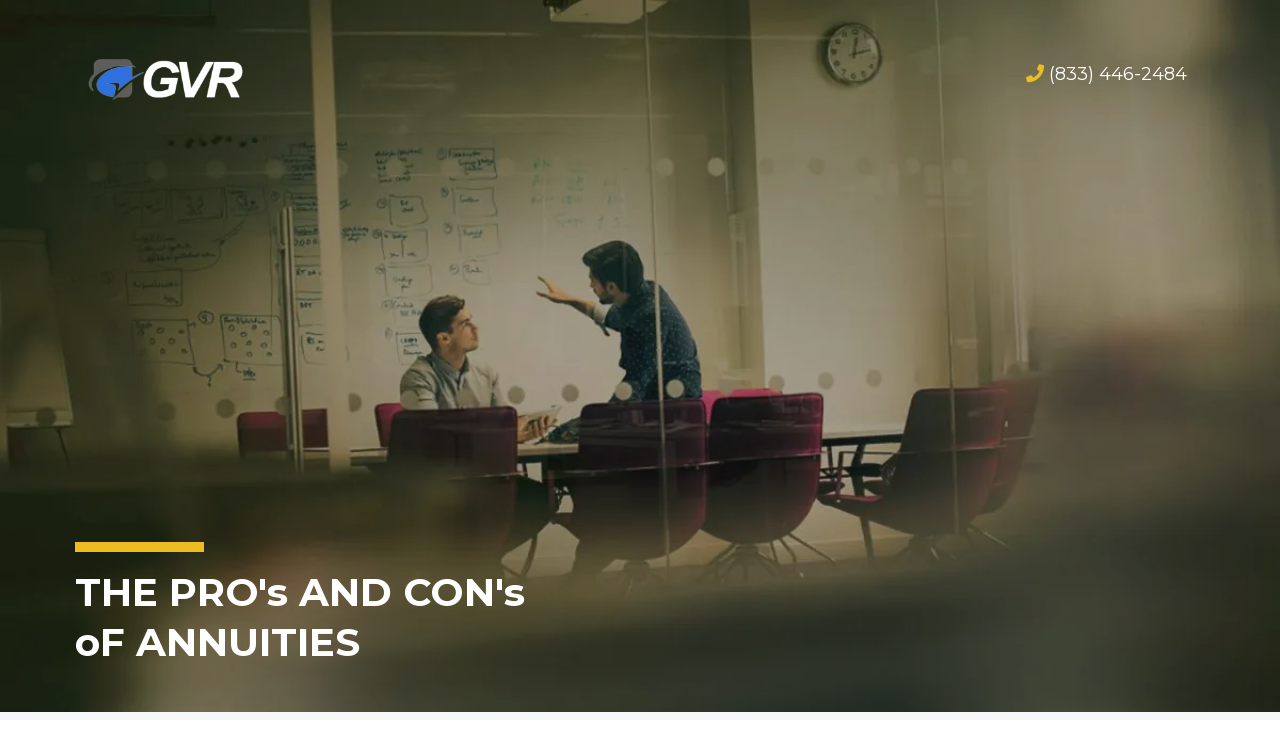

--- FILE ---
content_type: text/html; charset=utf-8
request_url: https://annuity.greatvalleyretirement.com/
body_size: 72778
content:
<!DOCTYPE html><html  lang="en" data-capo=""><head><meta charset="utf-8">
<meta name="viewport" content="minimum-scale=1.0, width=device-width, maximum-scale=1, user-scalable=no">
<link rel="preconnect" href="https://fonts.gstatic.com/" crossorigin="anonymous">
<script src="https://stcdn.leadconnectorhq.com/libphonenumber/1.10.60/libphonenumber-js.min.js" async type="text/javascript"></script>
<script src="https://stcdn.leadconnectorhq.com/intl-tel-input/17.0.12/js/utils.min.js" async type="text/javascript"></script>
<script src="https://stcdn.leadconnectorhq.com/intl-tel-input/intlTelInput.min.js" async type="text/javascript"></script>
<style type="text/css">@import url('https://fonts.googleapis.com/css?family=Roboto:100,100i,300,300i,400,400i,500,500i,700,700i,900,900i');</style>
<link rel="stylesheet" href="https://fonts.googleapis.com/css?family=Lato:100,100i,200,200i,300,300i,400,400i,500,500i,600,600i,700,700i,800,800i,900,900i%7COpen%20Sans:100,100i,200,200i,300,300i,400,400i,500,500i,600,600i,700,700i,800,800i,900,900i%7CMontserrat:100,100i,200,200i,300,300i,400,400i,500,500i,600,600i,700,700i,800,800i,900,900i&display=swap" media="print" onload="this.media='all'">
<style type="text/css"> 

 :root{ --primary: #37ca37;
--secondary: #188bf6;
--white: #ffffff;
--gray: #cbd5e0;
--black: #000000;
--red: #e93d3d;
--orange: #f6ad55;
--yellow: #faf089;
--green: #9ae6b4;
--teal: #81e6d9;
--malibu: #63b3ed;
--indigo: #757BBD;
--purple: #d6bcfa;
--pink: #fbb6ce;
--transparent: transparent;
--overlay: rgba(0, 0, 0, 0.5);
--color-kkaxlgyy: rgba(202,151,0,0.55);
--color-kkaxw8c7: #ecbc20;
--color-kkay3knt: #f3f3f2;
--color-kkay73qd: #f6f7f9;
--color-kkb1g6re: #3b3d28;
--arial: Arial;
--lato: Lato;
--open-sans: Open Sans;
--montserrat: Montserrat;
--headlinefont: Montserrat;
--contentfont: Lato;
--text-color: #000000;
--link-color: #188bf6; }
 
    .bg-fixed {
      bottom: 0;
      top: 0;
      left: 0;
      right: 0;
      position: fixed;
      overflow: auto;
      background-color: var(--white);
    }
     

      .drop-zone-draggable .hl_main_popup {  }
      .drop-zone-draggable .hl_main_popup {
      
      padding-top: 20px;
padding-bottom: 20px;
padding-left: 20px;
padding-right: 20px;
margin-top: 0px;
border-color: var(--gray);
border-width: 10px;
border-style: solid;
background-color: var(--white);
    }
      
      
#hl_main_popup { padding-top: 20px;
padding-bottom: 20px;
padding-left: 20px;
padding-right: 20px;
margin-top: 0px;
border-color: var(--gray);
border-width: 10px;
border-style: solid;
background-color: var(--white); width:720px; } 
  
 /* ---- Section styles ----- */ 

            :root{
              --white: #ffffff;
--black: #000000;
--transparent: transparent;
--color-kkaxw8c7: #ecbc20;
--montserrat: Montserrat;
            }
            
        
      .hl_page-preview--content .section-Mw4oJOPkI {  }
      .hl_page-preview--content .section-Mw4oJOPkI {
      
      padding-left: 0px;
padding-right: 0px;
padding-bottom: 20px;
padding-top: 20px;
margin-top: 0px;
margin-bottom: 0px;
background-color: var(--black);
border-color: var(--black);
border-width: 2px;
border-style: solid;
    }
      
      

      .hl_page-preview--content .row-kfXNJBtllN { margin-top: 0px;
margin-bottom: 0px; }
      
  .hl_page-preview--content .row-kfXNJBtllN {
    padding-left: 0px;
padding-right: 0px;
padding-top: 0px;
padding-bottom: 0px;
background-color: var(--transparent);
border-color: var(--black);
border-width: 2px;
border-style: solid;
    width:100%;
  }
      
      

  .hl_page-preview--content .col-K-d35mu6L {
    width: 19.5%;
display: ;
  }
  .hl_page-preview--content .col-K-d35mu6L .inner {
    padding-left: 5px;
padding-right: 5px;
padding-top: 10px;
padding-bottom: 10px;
background-color: var(--transparent);
border-color: var(--black);
border-width: 2px;
border-style: solid;
margin-top: 0px;
margin-bottom: 0px;
}


      .hl_page-preview--content .image-PMhnAjdi4 { margin-top: 0px;
margin-bottom: 0px; }
      .hl_page-preview--content .cimage-PMhnAjdi4 {
      
      padding-left: 10px;
padding-right: 10px;
padding-top: 10px;
padding-bottom: 10px;
background-color: var(--transparent);
opacity: 1;
text-align: center;
    }
      
      

  .hl_page-preview--content .col-GLEG2eoQOb {
    width: 30.6%;
display: ;
  }
  .hl_page-preview--content .col-GLEG2eoQOb .inner {
    padding-left: 5px;
padding-right: 5px;
padding-top: 10px;
padding-bottom: 10px;
background-color: var(--transparent);
border-color: var(--black);
border-width: 2px;
border-style: solid;
margin-top: 0px;
margin-bottom: 0px;
}


  .hl_page-preview--content .col-4SHjZ-_BbW {
    width: 30.8%;
display: ;
  }
  .hl_page-preview--content .col-4SHjZ-_BbW .inner {
    padding-left: 5px;
padding-right: 5px;
padding-top: 10px;
padding-bottom: 10px;
background-color: var(--transparent);
border-color: var(--black);
border-width: 2px;
border-style: solid;
margin-top: 0px;
margin-bottom: 0px;
}


  .hl_page-preview--content .col-RaKQochgka {
    width: 19.1%;
display: ;
  }
  .hl_page-preview--content .col-RaKQochgka .inner {
    padding-left: 5px;
padding-right: 5px;
padding-top: 10px;
padding-bottom: 10px;
background-color: var(--transparent);
border-color: var(--black);
border-width: 2px;
border-style: solid;
margin-top: 0px;
margin-bottom: 0px;
}


      .hl_page-preview--content .sub-heading-Owp8aTMiA { margin-top: 0px;
margin-bottom: 13px; }
      .hl_page-preview--content .csub-heading-Owp8aTMiA {
      font-family: var(--headlinefont);
      background-color: var(--transparent);
color: var(--white);
icon-color: var(--color-kkaxw8c7);
font-family: ;
font-weight: normal;
padding-left: 0px;
padding-right: 0px;
padding-top: 0px;
padding-bottom: 0px;
opacity: 1;
text-shadow: 0px 0px 0px rgba(0,0,0,0);
border-color: var(--black);
border-width: 2px;
border-style: solid;
line-height: 1.3em;
text-transform: ;
letter-spacing: 0px;
text-align: center;
    }
      
      

      .hl_page-preview--content .row-MSIEPhB930 { margin-top: 0px;
margin-bottom: 0px; }
      
  .hl_page-preview--content .row-MSIEPhB930 {
    padding-left: 0px;
padding-right: 0px;
padding-top: 15px;
padding-bottom: 15px;
background-color: var(--transparent);
border-color: var(--black);
border-width: 2px;
border-style: solid;
    width:100%;
  }
      
      

  .hl_page-preview--content .col--OxS7WlDa {
    width: 100%;
display: ;
  }
  .hl_page-preview--content .col--OxS7WlDa .inner {
    padding-left: 5px;
padding-right: 5px;
padding-top: 10px;
padding-bottom: 10px;
background-color: var(--transparent);
border-color: var(--black);
border-width: 2px;
border-style: solid;
margin-top: 0px;
margin-bottom: 0px;
}


      .hl_page-preview--content .heading-6qqSsyjNT { margin-top: 0px;
margin-bottom: 0px; }
      .hl_page-preview--content .cheading-6qqSsyjNT {
      font-family: var(--headlinefont);
      background-color: var(--transparent);
color: var(--text-color);
icon-color: var(--text-color);
font-family: ;
font-weight: normal;
padding-left: 0px;
padding-right: 0px;
padding-top: 0px;
padding-bottom: 0px;
opacity: 1;
text-shadow: 0px 0px 0px rgba(0,0,0,0);
border-color: var(--black);
border-width: 2px;
border-style: solid;
line-height: 1.3em;
text-transform: none;
letter-spacing: 0px;
text-align: center;
    }
      
      

  .hl_page-preview--content .col-qCb16OcS_m {
    width: 100%;
display: ;
  }
  .hl_page-preview--content .col-qCb16OcS_m .inner {
    padding-left: 5px;
padding-right: 5px;
padding-top: 10px;
padding-bottom: 10px;
background-color: var(--transparent);
border-color: var(--black);
border-width: 2px;
border-style: solid;
margin-top: 0px;
margin-bottom: 0px;
}


  .hl_page-preview--content .col-o9nduNgxa2 {
    width: 100%;
display: ;
  }
  .hl_page-preview--content .col-o9nduNgxa2 .inner {
    padding-left: 5px;
padding-right: 5px;
padding-top: 10px;
padding-bottom: 10px;
background-color: var(--transparent);
border-color: var(--black);
border-width: 2px;
border-style: solid;
margin-top: 0px;
margin-bottom: 0px;
}


      .hl_page-preview--content .row-K8g0J--9fr { margin-top: 0px;
margin-bottom: 0px; }
      
  .hl_page-preview--content .row-K8g0J--9fr {
    padding-left: 0px;
padding-right: 0px;
padding-top: 15px;
padding-bottom: 15px;
background-color: var(--transparent);
border-color: var(--black);
border-width: 2px;
border-style: solid;
    width:100%;
  }
      
      

  .hl_page-preview--content .col-THdecVFTT {
    width: 47.7%;
display: ;
  }
  .hl_page-preview--content .col-THdecVFTT .inner {
    padding-left: 5px;
padding-right: 5px;
padding-top: 10px;
padding-bottom: 10px;
background-color: var(--transparent);
border-color: var(--black);
border-width: 2px;
border-style: solid;
margin-top: 0px;
margin-bottom: 0px;
}


      .hl_page-preview--content .divider-_r_mfswaG { margin-top: 0px;
margin-bottom: 0px;
padding-top: 10px;
padding-bottom: 10px; }
      .hl_page-preview--content .cdivider-_r_mfswaG {
      
      padding-top: 5px;
padding-bottom: 5px;
    }
      
      

      .hl_page-preview--content .heading-E43_OwJ1s { margin-top: 0px;
margin-bottom: 0px; }
      .hl_page-preview--content .cheading-E43_OwJ1s {
      font-family: var(--headlinefont);
      background-color: var(--transparent);
color: var(--text-color);
icon-color: var(--text-color);
font-family: ;
font-weight: normal;
padding-left: 0px;
padding-right: 0px;
padding-top: 0px;
padding-bottom: 0px;
opacity: 1;
text-shadow: 0px 0px 0px rgba(0,0,0,0);
border-color: var(--black);
border-width: 2px;
border-style: solid;
line-height: 1.3em;
text-transform: ;
letter-spacing: 0px;
text-align: left;
    }
      
      

  .hl_page-preview--content .col-o2E5ZS-PP- {
    width: 22.1%;
display: ;
  }
  .hl_page-preview--content .col-o2E5ZS-PP- .inner {
    padding-left: 5px;
padding-right: 5px;
padding-top: 10px;
padding-bottom: 10px;
background-color: var(--transparent);
border-color: var(--black);
border-width: 2px;
border-style: solid;
margin-top: 0px;
margin-bottom: 0px;
}


  .hl_page-preview--content .col-1LUoTvsqye {
    width: 30.3%;
display: ;
  }
  .hl_page-preview--content .col-1LUoTvsqye .inner {
    padding-left: 5px;
padding-right: 5px;
padding-top: 10px;
padding-bottom: 10px;
background-color: var(--transparent);
border-color: var(--black);
border-width: 2px;
border-style: solid;
margin-top: 0px;
margin-bottom: 0px;
}


  .hl_page-preview--content .col-41iYFdgaW {
    width: 30.3%;
display: ;
  }
  .hl_page-preview--content .col-41iYFdgaW .inner {
    padding-left: 5px;
padding-right: 5px;
padding-top: 10px;
padding-bottom: 10px;
background-color: var(--transparent);
border-color: var(--black);
border-width: 2px;
border-style: solid;
margin-top: 0px;
margin-bottom: 0px;
}

        
    #section-Mw4oJOPkI > .inner {
      max-width: 1170px
    }
   
    #col-K-d35mu6L > .inner {
      flex-direction: column;
      justify-content: center;
      align-items: inherit;
      flex-wrap: nowrap;
    }
   
    #col-GLEG2eoQOb > .inner {
      flex-direction: column;
      justify-content: center;
      align-items: inherit;
      flex-wrap: nowrap;
    }
   
    #col-4SHjZ-_BbW > .inner {
      flex-direction: column;
      justify-content: center;
      align-items: inherit;
      flex-wrap: nowrap;
    }
   
    #col-RaKQochgka > .inner {
      flex-direction: column;
      justify-content: center;
      align-items: inherit;
      flex-wrap: nowrap;
    }
   
  .sub-heading-Owp8aTMiA {
    font-weight: normal;
  }
  .sub-heading-Owp8aTMiA strong {
    color: var(--text-color) !important;
    font-weight: 700;
  }
  .sub-heading-Owp8aTMiA em {
    color: var(--text-color) !important;
  }
  .sub-heading-Owp8aTMiA u {
    color: var(--text-color) !important;
  }
  .sub-heading-Owp8aTMiA a,
  .sub-heading-Owp8aTMiA a *{
    color: var(--link-color) !important;
    text-decoration: none;
  }
  .sub-heading-Owp8aTMiA a:hover {
    text-decoration: underline;
  }
   
  @media screen and (min-width: 0px) and (max-width: 480px) {
   .sub-heading-Owp8aTMiA.text-output, .sub-heading-Owp8aTMiA ul li,.sub-heading-Owp8aTMiA h1,.sub-heading-Owp8aTMiA h2,.sub-heading-Owp8aTMiA h3,.sub-heading-Owp8aTMiA h4,.sub-heading-Owp8aTMiA h5,.sub-heading-Owp8aTMiA h6 {
     font-size:20px !important;
   }
  }
  @media screen and (min-width: 481px) and (max-width: 10000px) {
   .sub-heading-Owp8aTMiA.text-output, .sub-heading-Owp8aTMiA ul li,.sub-heading-Owp8aTMiA h1, .sub-heading-Owp8aTMiA h2,.sub-heading-Owp8aTMiA h3,.sub-heading-Owp8aTMiA h4,.sub-heading-Owp8aTMiA h5,.sub-heading-Owp8aTMiA h6 {
     font-size:18px !important;
   }
  }
   
  .sub-heading-Owp8aTMiA.text-output p:first-child:before,
  .sub-heading-Owp8aTMiA.text-output h1:first-child:before,
  .sub-heading-Owp8aTMiA.text-output h2:first-child:before,
  .sub-heading-Owp8aTMiA.text-output h3:first-child:before,
  .sub-heading-Owp8aTMiA.text-output h4:first-child:before,
  .sub-heading-Owp8aTMiA.text-output h5:first-child:before,
  .sub-heading-Owp8aTMiA.text-output h6:first-child:before {
    color: var(--color-kkaxw8c7);
    content: '\f095';
    font-family: 'Font Awesome 5 Free';
    margin-right: 5px;
    font-weight: bold;
  } 
    #col--OxS7WlDa > .inner {
      flex-direction: column;
      justify-content: center;
      align-items: inherit;
      flex-wrap: nowrap;
    }
   
  .heading-6qqSsyjNT {
    font-weight: normal;
  }
  .heading-6qqSsyjNT strong {
    color: var(--text-color) !important;
    font-weight: 700;
  }
  .heading-6qqSsyjNT em {
    color: var(--text-color) !important;
  }
  .heading-6qqSsyjNT u {
    color: var(--text-color) !important;
  }
  .heading-6qqSsyjNT a,
  .heading-6qqSsyjNT a *{
    color: var(--link-color) !important;
    text-decoration: none;
  }
  .heading-6qqSsyjNT a:hover {
    text-decoration: underline;
  }
   
  @media screen and (min-width: 0px) and (max-width: 480px) {
   .heading-6qqSsyjNT.text-output, .heading-6qqSsyjNT ul li,.heading-6qqSsyjNT h1,.heading-6qqSsyjNT h2,.heading-6qqSsyjNT h3,.heading-6qqSsyjNT h4,.heading-6qqSsyjNT h5,.heading-6qqSsyjNT h6 {
     font-size:30px !important;
   }
  }
  @media screen and (min-width: 481px) and (max-width: 10000px) {
   .heading-6qqSsyjNT.text-output, .heading-6qqSsyjNT ul li,.heading-6qqSsyjNT h1, .heading-6qqSsyjNT h2,.heading-6qqSsyjNT h3,.heading-6qqSsyjNT h4,.heading-6qqSsyjNT h5,.heading-6qqSsyjNT h6 {
     font-size:30px !important;
   }
  }
   
  .heading-6qqSsyjNT.text-output p:first-child:before,
  .heading-6qqSsyjNT.text-output h1:first-child:before,
  .heading-6qqSsyjNT.text-output h2:first-child:before,
  .heading-6qqSsyjNT.text-output h3:first-child:before,
  .heading-6qqSsyjNT.text-output h4:first-child:before,
  .heading-6qqSsyjNT.text-output h5:first-child:before,
  .heading-6qqSsyjNT.text-output h6:first-child:before {
    color: var(--text-color);
    content: '\';
    font-family: '';
    margin-right: 5px;
    font-weight: bold;
  } 
    #col-qCb16OcS_m > .inner {
      flex-direction: column;
      justify-content: center;
      align-items: inherit;
      flex-wrap: nowrap;
    }
   
    #col-o9nduNgxa2 > .inner {
      flex-direction: column;
      justify-content: center;
      align-items: inherit;
      flex-wrap: nowrap;
    }
   
    #col-THdecVFTT > .inner {
      flex-direction: column;
      justify-content: center;
      align-items: inherit;
      flex-wrap: nowrap;
    }
   
    .divider-_r_mfswaG .divider-element {
      width: 25%;
      border-top: 10px solid var(--color-kkaxw8c7);
      margin: 0 auto 0 0;
    }
   
  .heading-E43_OwJ1s {
    font-weight: normal;
  }
  .heading-E43_OwJ1s strong {
    color: var(--white) !important;
    font-weight: 700;
  }
  .heading-E43_OwJ1s em {
    color: var(--text-color) !important;
  }
  .heading-E43_OwJ1s u {
    color: var(--text-color) !important;
  }
  .heading-E43_OwJ1s a,
  .heading-E43_OwJ1s a *{
    color: var(--link-color) !important;
    text-decoration: none;
  }
  .heading-E43_OwJ1s a:hover {
    text-decoration: underline;
  }
   
  @media screen and (min-width: 0px) and (max-width: 480px) {
   .heading-E43_OwJ1s.text-output, .heading-E43_OwJ1s ul li,.heading-E43_OwJ1s h1,.heading-E43_OwJ1s h2,.heading-E43_OwJ1s h3,.heading-E43_OwJ1s h4,.heading-E43_OwJ1s h5,.heading-E43_OwJ1s h6 {
     font-size:34px !important;
   }
  }
  @media screen and (min-width: 481px) and (max-width: 10000px) {
   .heading-E43_OwJ1s.text-output, .heading-E43_OwJ1s ul li,.heading-E43_OwJ1s h1, .heading-E43_OwJ1s h2,.heading-E43_OwJ1s h3,.heading-E43_OwJ1s h4,.heading-E43_OwJ1s h5,.heading-E43_OwJ1s h6 {
     font-size:39px !important;
   }
  }
   
  .heading-E43_OwJ1s.text-output p:first-child:before,
  .heading-E43_OwJ1s.text-output h1:first-child:before,
  .heading-E43_OwJ1s.text-output h2:first-child:before,
  .heading-E43_OwJ1s.text-output h3:first-child:before,
  .heading-E43_OwJ1s.text-output h4:first-child:before,
  .heading-E43_OwJ1s.text-output h5:first-child:before,
  .heading-E43_OwJ1s.text-output h6:first-child:before {
    color: var(--text-color);
    content: '\';
    font-family: '';
    margin-right: 5px;
    font-weight: bold;
  } 
    #col-o2E5ZS-PP- > .inner {
      flex-direction: column;
      justify-content: center;
      align-items: inherit;
      flex-wrap: nowrap;
    }
   
    #col-1LUoTvsqye > .inner {
      flex-direction: column;
      justify-content: center;
      align-items: inherit;
      flex-wrap: nowrap;
    }
   
    #col-41iYFdgaW > .inner {
      flex-direction: column;
      justify-content: center;
      align-items: inherit;
      flex-wrap: nowrap;
    }
  
         
 /* ---- Section styles ----- */ 

            :root{
              --white: #ffffff;
--black: #000000;
--transparent: transparent;
--color-kkaxw8c7: #ecbc20;
--montserrat: Montserrat;
            }
            
        
      .hl_page-preview--content .section-ywAuybuH3 {  }
      .hl_page-preview--content .section-ywAuybuH3 {
      
      padding-left: 0px;
padding-right: 0px;
padding-bottom: 20px;
padding-top: 20px;
margin-top: 0px;
margin-bottom: 0px;
background-color: var(--black);
border-color: var(--black);
border-width: 2px;
border-style: solid;
    }
      
      

      .hl_page-preview--content .row-CTKa5wELn4 { margin-top: 0px;
margin-bottom: 0px; }
      
  .hl_page-preview--content .row-CTKa5wELn4 {
    padding-left: 0px;
padding-right: 0px;
padding-top: 0px;
padding-bottom: 0px;
background-color: var(--transparent);
border-color: var(--black);
border-width: 2px;
border-style: solid;
    width:100%;
  }
      
      

  .hl_page-preview--content .col-XTV5MPfnQE {
    width: 19.1%;
display: ;
  }
  .hl_page-preview--content .col-XTV5MPfnQE .inner {
    padding-left: 5px;
padding-right: 5px;
padding-top: 10px;
padding-bottom: 10px;
background-color: var(--transparent);
border-color: var(--black);
border-width: 2px;
border-style: solid;
margin-top: 0px;
margin-bottom: 0px;
}


      .hl_page-preview--content .image-9vzGUqIJgL { margin-top: 0px;
margin-bottom: 0px; }
      .hl_page-preview--content .cimage-9vzGUqIJgL {
      
      padding-left: 10px;
padding-right: 10px;
padding-top: 10px;
padding-bottom: 10px;
background-color: var(--transparent);
opacity: 1;
text-align: center;
    }
      
      

  .hl_page-preview--content .col-HHIb9NkBXw {
    width: 19.6%;
display: ;
  }
  .hl_page-preview--content .col-HHIb9NkBXw .inner {
    padding-left: 5px;
padding-right: 5px;
padding-top: 10px;
padding-bottom: 10px;
background-color: var(--transparent);
border-color: var(--black);
border-width: 2px;
border-style: solid;
margin-top: 0px;
margin-bottom: 0px;
}


  .hl_page-preview--content .col-eimXdVBX6m {
    width: 42.6%;
display: ;
  }
  .hl_page-preview--content .col-eimXdVBX6m .inner {
    padding-left: 5px;
padding-right: 5px;
padding-top: 10px;
padding-bottom: 10px;
background-color: var(--transparent);
border-color: var(--black);
border-width: 2px;
border-style: solid;
margin-top: 0px;
margin-bottom: 0px;
}


  .hl_page-preview--content .col-mspGo1JMfX {
    width: 18.7%;
display: ;
  }
  .hl_page-preview--content .col-mspGo1JMfX .inner {
    padding-left: 5px;
padding-right: 5px;
padding-top: 10px;
padding-bottom: 10px;
background-color: var(--transparent);
border-color: var(--black);
border-width: 2px;
border-style: solid;
margin-top: 0px;
margin-bottom: 0px;
}


      .hl_page-preview--content .sub-heading-sRka_eYIm7 { margin-top: 0px;
margin-bottom: 13px; }
      .hl_page-preview--content .csub-heading-sRka_eYIm7 {
      font-family: var(--headlinefont);
      background-color: var(--transparent);
color: var(--white);
icon-color: var(--color-kkaxw8c7);
font-family: ;
font-weight: normal;
padding-left: 0px;
padding-right: 0px;
padding-top: 0px;
padding-bottom: 0px;
opacity: 1;
text-shadow: 0px 0px 0px rgba(0,0,0,0);
border-color: var(--black);
border-width: 2px;
border-style: solid;
line-height: 1.3em;
text-transform: ;
letter-spacing: 0px;
text-align: left;
    }
      
      

      .hl_page-preview--content .row-p7LVWldrtr { margin-top: 0px;
margin-bottom: 0px; }
      
  .hl_page-preview--content .row-p7LVWldrtr {
    padding-left: 0px;
padding-right: 0px;
padding-top: 15px;
padding-bottom: 15px;
background-color: var(--transparent);
border-color: var(--black);
border-width: 2px;
border-style: solid;
    width:100%;
  }
      
      

  .hl_page-preview--content .col-XRWjcip15X {
    width: 100%;
display: ;
  }
  .hl_page-preview--content .col-XRWjcip15X .inner {
    padding-left: 5px;
padding-right: 5px;
padding-top: 10px;
padding-bottom: 10px;
background-color: var(--transparent);
border-color: var(--black);
border-width: 2px;
border-style: solid;
margin-top: 0px;
margin-bottom: 0px;
}


      .hl_page-preview--content .heading-Jc-ZaUcUFI { margin-top: 0px;
margin-bottom: 0px; }
      .hl_page-preview--content .cheading-Jc-ZaUcUFI {
      font-family: var(--headlinefont);
      background-color: var(--transparent);
color: var(--text-color);
icon-color: var(--text-color);
font-family: ;
font-weight: normal;
padding-left: 0px;
padding-right: 0px;
padding-top: 0px;
padding-bottom: 0px;
opacity: 1;
text-shadow: 0px 0px 0px rgba(0,0,0,0);
border-color: var(--black);
border-width: 2px;
border-style: solid;
line-height: 1.3em;
text-transform: ;
letter-spacing: 0px;
text-align: center;
    }
      
      

  .hl_page-preview--content .col-bco7MAdBiB {
    width: 100%;
display: ;
  }
  .hl_page-preview--content .col-bco7MAdBiB .inner {
    padding-left: 5px;
padding-right: 5px;
padding-top: 10px;
padding-bottom: 10px;
background-color: var(--transparent);
border-color: var(--black);
border-width: 2px;
border-style: solid;
margin-top: 0px;
margin-bottom: 0px;
}


  .hl_page-preview--content .col--mbZw1Tjrr {
    width: 100%;
display: ;
  }
  .hl_page-preview--content .col--mbZw1Tjrr .inner {
    padding-left: 5px;
padding-right: 5px;
padding-top: 10px;
padding-bottom: 10px;
background-color: var(--transparent);
border-color: var(--black);
border-width: 2px;
border-style: solid;
margin-top: 0px;
margin-bottom: 0px;
}


      .hl_page-preview--content .row-G5CdP5vJXB { margin-top: 0px;
margin-bottom: 0px; }
      
  .hl_page-preview--content .row-G5CdP5vJXB {
    padding-left: 0px;
padding-right: 0px;
padding-top: 15px;
padding-bottom: 15px;
background-color: var(--transparent);
border-color: var(--black);
border-width: 2px;
border-style: solid;
    width:100%;
  }
      
      

  .hl_page-preview--content .col-vWwrMJTVOl {
    width: 47.7%;
display: ;
  }
  .hl_page-preview--content .col-vWwrMJTVOl .inner {
    padding-left: 5px;
padding-right: 5px;
padding-top: 10px;
padding-bottom: 10px;
background-color: var(--transparent);
border-color: var(--black);
border-width: 2px;
border-style: solid;
margin-top: 0px;
margin-bottom: 0px;
}


      .hl_page-preview--content .divider-SJ1SltB6GBR { margin-top: 0px;
margin-bottom: 0px;
padding-top: 10px;
padding-bottom: 10px; }
      .hl_page-preview--content .cdivider-SJ1SltB6GBR {
      
      padding-top: 5px;
padding-bottom: 5px;
    }
      
      

      .hl_page-preview--content .heading-DqQTm_O-BI7 { margin-top: 0px;
margin-bottom: 0px; }
      .hl_page-preview--content .cheading-DqQTm_O-BI7 {
      font-family: var(--headlinefont);
      background-color: var(--transparent);
color: var(--text-color);
icon-color: var(--text-color);
font-family: ;
font-weight: normal;
padding-left: 0px;
padding-right: 0px;
padding-top: 0px;
padding-bottom: 0px;
opacity: 1;
text-shadow: 0px 0px 0px rgba(0,0,0,0);
border-color: var(--black);
border-width: 2px;
border-style: solid;
line-height: 1.3em;
text-transform: ;
letter-spacing: 0px;
text-align: left;
    }
      
      

  .hl_page-preview--content .col-c8xZ29unu4_ {
    width: 22.1%;
display: ;
  }
  .hl_page-preview--content .col-c8xZ29unu4_ .inner {
    padding-left: 5px;
padding-right: 5px;
padding-top: 10px;
padding-bottom: 10px;
background-color: var(--transparent);
border-color: var(--black);
border-width: 2px;
border-style: solid;
margin-top: 0px;
margin-bottom: 0px;
}


  .hl_page-preview--content .col-n_dRDqKN0MU {
    width: 30.3%;
display: ;
  }
  .hl_page-preview--content .col-n_dRDqKN0MU .inner {
    padding-left: 5px;
padding-right: 5px;
padding-top: 10px;
padding-bottom: 10px;
background-color: var(--transparent);
border-color: var(--black);
border-width: 2px;
border-style: solid;
margin-top: 0px;
margin-bottom: 0px;
}

        
    #section-ywAuybuH3 > .inner {
      max-width: 1170px
    }
   
    #col-XTV5MPfnQE > .inner {
      flex-direction: column;
      justify-content: center;
      align-items: inherit;
      flex-wrap: nowrap;
    }
   
    #col-HHIb9NkBXw > .inner {
      flex-direction: column;
      justify-content: center;
      align-items: inherit;
      flex-wrap: nowrap;
    }
   
    #col-eimXdVBX6m > .inner {
      flex-direction: column;
      justify-content: center;
      align-items: inherit;
      flex-wrap: nowrap;
    }
   
    #col-mspGo1JMfX > .inner {
      flex-direction: column;
      justify-content: center;
      align-items: inherit;
      flex-wrap: nowrap;
    }
   
  .sub-heading-sRka_eYIm7 {
    font-weight: normal;
  }
  .sub-heading-sRka_eYIm7 strong {
    color: var(--text-color) !important;
    font-weight: 700;
  }
  .sub-heading-sRka_eYIm7 em {
    color: var(--text-color) !important;
  }
  .sub-heading-sRka_eYIm7 u {
    color: var(--text-color) !important;
  }
  .sub-heading-sRka_eYIm7 a,
  .sub-heading-sRka_eYIm7 a *{
    color: var(--link-color) !important;
    text-decoration: none;
  }
  .sub-heading-sRka_eYIm7 a:hover {
    text-decoration: underline;
  }
   
  @media screen and (min-width: 0px) and (max-width: 480px) {
   .sub-heading-sRka_eYIm7.text-output, .sub-heading-sRka_eYIm7 ul li,.sub-heading-sRka_eYIm7 h1,.sub-heading-sRka_eYIm7 h2,.sub-heading-sRka_eYIm7 h3,.sub-heading-sRka_eYIm7 h4,.sub-heading-sRka_eYIm7 h5,.sub-heading-sRka_eYIm7 h6 {
     font-size:20px !important;
   }
  }
  @media screen and (min-width: 481px) and (max-width: 10000px) {
   .sub-heading-sRka_eYIm7.text-output, .sub-heading-sRka_eYIm7 ul li,.sub-heading-sRka_eYIm7 h1, .sub-heading-sRka_eYIm7 h2,.sub-heading-sRka_eYIm7 h3,.sub-heading-sRka_eYIm7 h4,.sub-heading-sRka_eYIm7 h5,.sub-heading-sRka_eYIm7 h6 {
     font-size:18px !important;
   }
  }
   
  .sub-heading-sRka_eYIm7.text-output p:first-child:before,
  .sub-heading-sRka_eYIm7.text-output h1:first-child:before,
  .sub-heading-sRka_eYIm7.text-output h2:first-child:before,
  .sub-heading-sRka_eYIm7.text-output h3:first-child:before,
  .sub-heading-sRka_eYIm7.text-output h4:first-child:before,
  .sub-heading-sRka_eYIm7.text-output h5:first-child:before,
  .sub-heading-sRka_eYIm7.text-output h6:first-child:before {
    color: var(--color-kkaxw8c7);
    content: '\f095';
    font-family: 'Font Awesome 5 Free';
    margin-right: 5px;
    font-weight: bold;
  } 
    #col-XRWjcip15X > .inner {
      flex-direction: column;
      justify-content: center;
      align-items: inherit;
      flex-wrap: nowrap;
    }
   
  .heading-Jc-ZaUcUFI {
    font-weight: normal;
  }
  .heading-Jc-ZaUcUFI strong {
    color: var(--text-color) !important;
    font-weight: 700;
  }
  .heading-Jc-ZaUcUFI em {
    color: var(--text-color) !important;
  }
  .heading-Jc-ZaUcUFI u {
    color: var(--text-color) !important;
  }
  .heading-Jc-ZaUcUFI a,
  .heading-Jc-ZaUcUFI a *{
    color: var(--link-color) !important;
    text-decoration: none;
  }
  .heading-Jc-ZaUcUFI a:hover {
    text-decoration: underline;
  }
   
  @media screen and (min-width: 0px) and (max-width: 480px) {
   .heading-Jc-ZaUcUFI.text-output, .heading-Jc-ZaUcUFI ul li,.heading-Jc-ZaUcUFI h1,.heading-Jc-ZaUcUFI h2,.heading-Jc-ZaUcUFI h3,.heading-Jc-ZaUcUFI h4,.heading-Jc-ZaUcUFI h5,.heading-Jc-ZaUcUFI h6 {
     font-size:30px !important;
   }
  }
  @media screen and (min-width: 481px) and (max-width: 10000px) {
   .heading-Jc-ZaUcUFI.text-output, .heading-Jc-ZaUcUFI ul li,.heading-Jc-ZaUcUFI h1, .heading-Jc-ZaUcUFI h2,.heading-Jc-ZaUcUFI h3,.heading-Jc-ZaUcUFI h4,.heading-Jc-ZaUcUFI h5,.heading-Jc-ZaUcUFI h6 {
     font-size:30px !important;
   }
  }
   
  .heading-Jc-ZaUcUFI.text-output p:first-child:before,
  .heading-Jc-ZaUcUFI.text-output h1:first-child:before,
  .heading-Jc-ZaUcUFI.text-output h2:first-child:before,
  .heading-Jc-ZaUcUFI.text-output h3:first-child:before,
  .heading-Jc-ZaUcUFI.text-output h4:first-child:before,
  .heading-Jc-ZaUcUFI.text-output h5:first-child:before,
  .heading-Jc-ZaUcUFI.text-output h6:first-child:before {
    color: var(--text-color);
    content: '\';
    font-family: '';
    margin-right: 5px;
    font-weight: bold;
  } 
    #col-bco7MAdBiB > .inner {
      flex-direction: column;
      justify-content: center;
      align-items: inherit;
      flex-wrap: nowrap;
    }
   
    #col--mbZw1Tjrr > .inner {
      flex-direction: column;
      justify-content: center;
      align-items: inherit;
      flex-wrap: nowrap;
    }
   
    #col-vWwrMJTVOl > .inner {
      flex-direction: column;
      justify-content: center;
      align-items: inherit;
      flex-wrap: nowrap;
    }
   
    .divider-SJ1SltB6GBR .divider-element {
      width: 25%;
      border-top: 10px solid var(--color-kkaxw8c7);
      margin: 0 auto 0 0;
    }
   
  .heading-DqQTm_O-BI7 {
    font-weight: normal;
  }
  .heading-DqQTm_O-BI7 strong {
    color: var(--white) !important;
    font-weight: 700;
  }
  .heading-DqQTm_O-BI7 em {
    color: var(--text-color) !important;
  }
  .heading-DqQTm_O-BI7 u {
    color: var(--text-color) !important;
  }
  .heading-DqQTm_O-BI7 a,
  .heading-DqQTm_O-BI7 a *{
    color: var(--link-color) !important;
    text-decoration: none;
  }
  .heading-DqQTm_O-BI7 a:hover {
    text-decoration: underline;
  }
   
  @media screen and (min-width: 0px) and (max-width: 480px) {
   .heading-DqQTm_O-BI7.text-output, .heading-DqQTm_O-BI7 ul li,.heading-DqQTm_O-BI7 h1,.heading-DqQTm_O-BI7 h2,.heading-DqQTm_O-BI7 h3,.heading-DqQTm_O-BI7 h4,.heading-DqQTm_O-BI7 h5,.heading-DqQTm_O-BI7 h6 {
     font-size:34px !important;
   }
  }
  @media screen and (min-width: 481px) and (max-width: 10000px) {
   .heading-DqQTm_O-BI7.text-output, .heading-DqQTm_O-BI7 ul li,.heading-DqQTm_O-BI7 h1, .heading-DqQTm_O-BI7 h2,.heading-DqQTm_O-BI7 h3,.heading-DqQTm_O-BI7 h4,.heading-DqQTm_O-BI7 h5,.heading-DqQTm_O-BI7 h6 {
     font-size:39px !important;
   }
  }
   
  .heading-DqQTm_O-BI7.text-output p:first-child:before,
  .heading-DqQTm_O-BI7.text-output h1:first-child:before,
  .heading-DqQTm_O-BI7.text-output h2:first-child:before,
  .heading-DqQTm_O-BI7.text-output h3:first-child:before,
  .heading-DqQTm_O-BI7.text-output h4:first-child:before,
  .heading-DqQTm_O-BI7.text-output h5:first-child:before,
  .heading-DqQTm_O-BI7.text-output h6:first-child:before {
    color: var(--text-color);
    content: '\';
    font-family: '';
    margin-right: 5px;
    font-weight: bold;
  } 
    #col-c8xZ29unu4_ > .inner {
      flex-direction: column;
      justify-content: center;
      align-items: inherit;
      flex-wrap: nowrap;
    }
   
    #col-n_dRDqKN0MU > .inner {
      flex-direction: column;
      justify-content: center;
      align-items: inherit;
      flex-wrap: nowrap;
    }
  
         
 /* ---- Section styles ----- */ 

            :root{
              --black: #000000;
--transparent: transparent;
--color-kkay73qd: #f6f7f9;
--montserrat: Montserrat;
            }
            
        
      .hl_page-preview--content .section-fUJDfvDVL {  }
      .hl_page-preview--content .section-fUJDfvDVL {
      
      padding-left: 0px;
padding-right: 0px;
padding-bottom: 20px;
padding-top: 20px;
margin-top: 0px;
margin-bottom: 0px;
background-color: var(--color-kkay73qd);
border-color: var(--black);
border-width: 2px;
border-style: solid;
    }
      
      

      .hl_page-preview--content .row-OSKqU_iiir { margin-top: 0px;
margin-bottom: 0px; }
      
  .hl_page-preview--content .row-OSKqU_iiir {
    padding-left: 0px;
padding-right: 0px;
padding-top: 15px;
padding-bottom: 15px;
background-color: var(--transparent);
border-color: var(--black);
border-width: 2px;
border-style: solid;
    width:100%;
  }
      
      

  .hl_page-preview--content .col-35hI0cg7mO {
    width: 93.1%;
display: ;
  }
  .hl_page-preview--content .col-35hI0cg7mO .inner {
    padding-left: 5px;
padding-right: 5px;
padding-top: 10px;
padding-bottom: 10px;
background-color: var(--transparent);
border-color: var(--black);
border-width: 2px;
border-style: solid;
margin-top: 0px;
margin-bottom: 0px;
}


      .hl_page-preview--content .image-cpO8xW257 { margin-top: 0px;
margin-bottom: 0px; }
      .hl_page-preview--content .cimage-cpO8xW257 {
      
      padding-left: 10px;
padding-right: 10px;
padding-top: 10px;
padding-bottom: 10px;
background-color: var(--transparent);
opacity: 1;
text-align: center;
    }
      
      

      .hl_page-preview--content .heading-Q5yJfFJ8r { margin-top: 0px;
margin-bottom: 0px; }
      .hl_page-preview--content .cheading-Q5yJfFJ8r {
      font-family: var(--headlinefont);
      background-color: var(--transparent);
color: var(--text-color);
icon-color: var(--text-color);
font-family: ;
font-weight: normal;
padding-left: 0px;
padding-right: 0px;
padding-top: 0px;
padding-bottom: 0px;
opacity: 1;
text-shadow: 0px 0px 0px rgba(0,0,0,0);
border-color: var(--black);
border-width: 2px;
border-style: solid;
line-height: 1.3em;
text-transform: ;
letter-spacing: 3px;
text-align: left;
    }
      
      

      .hl_page-preview--content .divider-DAA__pSBL { margin-top: 0px;
margin-bottom: 0px;
padding-top: 10px;
padding-bottom: 10px; }
      .hl_page-preview--content .cdivider-DAA__pSBL {
      
      padding-top: 5px;
padding-bottom: 5px;
    }
      
      
        
    #section-fUJDfvDVL > .inner {
      max-width: 1170px
    }
   
    #col-35hI0cg7mO > .inner {
      flex-direction: column;
      justify-content: center;
      align-items: inherit;
      flex-wrap: nowrap;
    }
   
  .heading-Q5yJfFJ8r {
    font-weight: normal;
  }
  .heading-Q5yJfFJ8r strong {
    color: var(--text-color) !important;
    font-weight: 700;
  }
  .heading-Q5yJfFJ8r em {
    color: var(--text-color) !important;
  }
  .heading-Q5yJfFJ8r u {
    color: var(--text-color) !important;
  }
  .heading-Q5yJfFJ8r a,
  .heading-Q5yJfFJ8r a *{
    color: var(--link-color) !important;
    text-decoration: none;
  }
  .heading-Q5yJfFJ8r a:hover {
    text-decoration: underline;
  }
   
  @media screen and (min-width: 0px) and (max-width: 480px) {
   .heading-Q5yJfFJ8r.text-output, .heading-Q5yJfFJ8r ul li,.heading-Q5yJfFJ8r h1,.heading-Q5yJfFJ8r h2,.heading-Q5yJfFJ8r h3,.heading-Q5yJfFJ8r h4,.heading-Q5yJfFJ8r h5,.heading-Q5yJfFJ8r h6 {
     font-size:20px !important;
   }
  }
  @media screen and (min-width: 481px) and (max-width: 10000px) {
   .heading-Q5yJfFJ8r.text-output, .heading-Q5yJfFJ8r ul li,.heading-Q5yJfFJ8r h1, .heading-Q5yJfFJ8r h2,.heading-Q5yJfFJ8r h3,.heading-Q5yJfFJ8r h4,.heading-Q5yJfFJ8r h5,.heading-Q5yJfFJ8r h6 {
     font-size:30px !important;
   }
  }
   
  .heading-Q5yJfFJ8r.text-output p:first-child:before,
  .heading-Q5yJfFJ8r.text-output h1:first-child:before,
  .heading-Q5yJfFJ8r.text-output h2:first-child:before,
  .heading-Q5yJfFJ8r.text-output h3:first-child:before,
  .heading-Q5yJfFJ8r.text-output h4:first-child:before,
  .heading-Q5yJfFJ8r.text-output h5:first-child:before,
  .heading-Q5yJfFJ8r.text-output h6:first-child:before {
    color: var(--text-color);
    content: '\';
    font-family: '';
    margin-right: 5px;
    font-weight: bold;
  } 
    .divider-DAA__pSBL .divider-element {
      width: 10%;
      border-top: 10px dotted var(--color-kkaxw8c7);
      margin: 0 auto 0 0;
    }
  
         
 /* ---- Section styles ----- */ 

            :root{
              --secondary: #188bf6;
--white: #ffffff;
--black: #000000;
--green: #9ae6b4;
--transparent: transparent;
--color-kkaxw8c7: #ecbc20;
--color-kkay3knt: #f3f3f2;
--montserrat: Montserrat;
--lato: Lato;
            }
            
        
      .hl_page-preview--content .section-FYIeSDmpk {  }
      .hl_page-preview--content .section-FYIeSDmpk {
      
      padding-left: 0px;
padding-right: 0px;
padding-bottom: 20px;
padding-top: 20px;
margin-top: 0px;
margin-bottom: 0px;
background-color: var(--color-kkay3knt);
border-color: var(--black);
border-width: 2px;
border-style: solid;
    }
      
      

      .hl_page-preview--content .row-gJbKwacwQa { margin-top: 19px;
margin-bottom: 35px; }
      
  .hl_page-preview--content .row-gJbKwacwQa {
    padding-left: 0px;
padding-right: 0px;
padding-top: 15px;
padding-bottom: 15px;
background-color: var(--transparent);
border-color: var(--black);
border-width: 2px;
border-style: solid;
    width:100%;
  }
      
      

  .hl_page-preview--content .col-_VwLw7-oR {
    width: 100%;
display: ;
  }
  .hl_page-preview--content .col-_VwLw7-oR .inner {
    padding-left: 5px;
padding-right: 5px;
padding-top: 10px;
padding-bottom: 10px;
background-color: var(--transparent);
border-color: var(--black);
border-width: 2px;
border-style: solid;
margin-top: 0px;
margin-bottom: 0px;
}


      .hl_page-preview--content .sub-heading-kdWwD1HBZ { margin-top: 0px;
margin-bottom: 0px; }
      .hl_page-preview--content .csub-heading-kdWwD1HBZ {
      font-family: var(--headlinefont);
      background-color: var(--transparent);
color: var(--text-color);
icon-color: var(--secondary);
font-family: ;
font-weight: normal;
padding-left: 0px;
padding-right: 0px;
padding-top: 0px;
padding-bottom: 0px;
opacity: 1;
text-shadow: 0px 0px 0px rgba(0,0,0,0);
border-color: var(--black);
border-width: 2px;
border-style: solid;
line-height: 1.3em;
text-transform: ;
letter-spacing: 0px;
text-align: left;
    }
      
      

      .hl_page-preview--content .row-IWXXGrSy2j { margin-top: 0px;
margin-bottom: 0px; }
      
  .hl_page-preview--content .row-IWXXGrSy2j {
    padding-left: 0px;
padding-right: 0px;
padding-top: 22px;
padding-bottom: 26px;
background-color: var(--black);
border-color: var(--black);
border-width: 2px;
border-style: solid;
    width:100%;
  }
      
      

  .hl_page-preview--content .col-J2BT_ZMCy {
    width: 68.4%;
display: ;
  }
  .hl_page-preview--content .col-J2BT_ZMCy .inner {
    padding-left: 5px;
padding-right: 5px;
padding-top: 10px;
padding-bottom: 10px;
background-color: var(--transparent);
border-color: var(--black);
border-width: 2px;
border-style: solid;
margin-top: 0px;
margin-bottom: 0px;
}


      .hl_page-preview--content .divider-4NDeSDb5A { margin-top: 0px;
margin-bottom: 0px;
padding-top: 10px;
padding-bottom: 10px; }
      .hl_page-preview--content .cdivider-4NDeSDb5A {
      
      padding-top: 5px;
padding-bottom: 5px;
    }
      
      

      .hl_page-preview--content .heading-Qw92czj0P { margin-top: 0px;
margin-bottom: 16px; }
      .hl_page-preview--content .cheading-Qw92czj0P {
      font-family: var(--headlinefont);
      background-color: var(--transparent);
color: var(--white);
icon-color: var(--text-color);
font-family: ;
font-weight: normal;
padding-left: 0px;
padding-right: 0px;
padding-top: 0px;
padding-bottom: 0px;
opacity: 1;
text-shadow: 0px 0px 0px rgba(0,0,0,0);
border-color: var(--black);
border-width: 2px;
border-style: solid;
line-height: 1.3em;
text-transform: ;
letter-spacing: 0px;
text-align: left;
    }
      
      

      .hl_page-preview--content .sub-heading-e7z8azgkW { margin-top: 0px;
margin-bottom: 0px; }
      .hl_page-preview--content .csub-heading-e7z8azgkW {
      font-family: var(--headlinefont);
      background-color: var(--transparent);
color: var(--white);
icon-color: var(--text-color);
font-family: ;
font-weight: normal;
padding-left: 0px;
padding-right: 0px;
padding-top: 0px;
padding-bottom: 0px;
opacity: 1;
text-shadow: 0px 0px 0px rgba(0,0,0,0);
border-color: var(--black);
border-width: 2px;
border-style: solid;
line-height: 1.3em;
text-transform: ;
letter-spacing: 0px;
text-align: left;
    }
      
      

  .hl_page-preview--content .col-9V7lsvgmF {
    width: 31.6%;
display: ;
  }
  .hl_page-preview--content .col-9V7lsvgmF .inner {
    padding-left: 5px;
padding-right: 5px;
padding-top: 10px;
padding-bottom: 10px;
background-color: var(--transparent);
border-color: var(--black);
border-width: 2px;
border-style: solid;
margin-top: 0px;
margin-bottom: 0px;
}


      .hl_page-preview--content .button-h0-lKH09s { margin-top: 0px;
margin-bottom: 0px;
text-align: center; }
      .hl_page-preview--content .cbutton-h0-lKH09s {
      font-family: var(--headlinefont);
      background-color: var(--transparent);
color: var(--white);
secondary-color: var(--white);
text-decoration: none;
padding-top: 15px;
padding-bottom: 15px;
padding-left: 20px;
padding-right: 20px;
font-weight: bold;
border-color: var(--color-kkaxw8c7);
border-width: 3px;
border-style: solid;
letter-spacing: 0px;
text-transform: none;
text-shadow: 0px 0px 0px rgba(0,0,0,0);
width: auto%;
    }
      
      

      .hl_page-preview--content .row-2iuH7dabK_ { margin-top: 0px;
margin-bottom: 0px; }
      
  .hl_page-preview--content .row-2iuH7dabK_ {
    padding-left: 100px;
padding-right: 0px;
padding-top: 16px;
padding-bottom: 15px;
background-color: var(--transparent);
border-color: var(--black);
border-width: 2px;
border-style: solid;
    width:100%;
  }
      
      

  .hl_page-preview--content .col-oMHRiIecNz {
    width: 2.8%;
display: ;
  }
  .hl_page-preview--content .col-oMHRiIecNz .inner {
    padding-left: 5px;
padding-right: 5px;
padding-top: 9px;
padding-bottom: 9px;
background-color: var(--color-kkaxw8c7);
border-color: var(--black);
border-width: 2px;
border-style: solid;
margin-top: 70px;
margin-bottom: 0px;
}


  .hl_page-preview--content .col-hdjXg1VCl {
    width: 97.2%;
display: ;
  }
  .hl_page-preview--content .col-hdjXg1VCl .inner {
    padding-left: 5px;
padding-right: 5px;
padding-top: 10px;
padding-bottom: 10px;
background-color: var(--transparent);
border-color: var(--black);
border-width: 2px;
border-style: solid;
margin-top: 0px;
margin-bottom: 0px;
}


      .hl_page-preview--content .image-feature-tsMoAD85sr { margin-top: 0px;
margin-bottom: 0px; }
      .hl_page-preview--content .cimage-feature-tsMoAD85sr {
      font-family: var(--contentfont);
      font-family: ;
font-weight: normal;
feature-headline-color: var(--black);
feature-text-color: var(--black);
text-shadow: 0px 0px 0px rgba(0,0,0,0);
line-height: 1.3em;
letter-spacing: 0px;
padding-left: 26px;
padding-right: 30px;
padding-top: 24px;
padding-bottom: 24px;
background-color: var(--white);
text-align: left;
    }
      
      

      .hl_page-preview--content .row-PnKmt9g2j { margin-top: 0px;
margin-bottom: 0px; }
      
  .hl_page-preview--content .row-PnKmt9g2j {
    padding-left: 0px;
padding-right: 100px;
padding-top: 16px;
padding-bottom: 15px;
background-color: var(--transparent);
border-color: var(--black);
border-width: 2px;
border-style: solid;
    width:100%;
  }
      
      

  .hl_page-preview--content .col-JRqdy578YE {
    width: 2.8%;
display: ;
  }
  .hl_page-preview--content .col-JRqdy578YE .inner {
    padding-left: 5px;
padding-right: 5px;
padding-top: 10px;
padding-bottom: 10px;
background-color: var(--color-kkaxw8c7);
border-color: var(--black);
border-width: 2px;
border-style: solid;
margin-top: 70px;
margin-bottom: 0px;
}


  .hl_page-preview--content .col-h0Rq7YVI-I {
    width: 97.2%;
display: ;
  }
  .hl_page-preview--content .col-h0Rq7YVI-I .inner {
    padding-left: 5px;
padding-right: 5px;
padding-top: 10px;
padding-bottom: 10px;
background-color: var(--transparent);
border-color: var(--black);
border-width: 2px;
border-style: solid;
margin-top: 0px;
margin-bottom: 0px;
}


      .hl_page-preview--content .image-feature-ZzQ7j42_82 { margin-top: 0px;
margin-bottom: 0px; }
      .hl_page-preview--content .cimage-feature-ZzQ7j42_82 {
      font-family: var(--contentfont);
      font-family: ;
font-weight: normal;
feature-headline-color: var(--black);
feature-text-color: var(--black);
text-shadow: 0px 0px 0px rgba(0,0,0,0);
line-height: 1.3em;
letter-spacing: 0px;
padding-left: 28px;
padding-right: 30px;
padding-top: 24px;
padding-bottom: 24px;
background-color: var(--white);
text-align: left;
    }
      
      

      .hl_page-preview--content .row-rFWXiJxDk { margin-top: 0px;
margin-bottom: 0px; }
      
  .hl_page-preview--content .row-rFWXiJxDk {
    padding-left: 100px;
padding-right: 0px;
padding-top: 16px;
padding-bottom: 15px;
background-color: var(--transparent);
border-color: var(--black);
border-width: 2px;
border-style: solid;
    width:100%;
  }
      
      

  .hl_page-preview--content .col-on3i9HIyhl {
    width: 2.8%;
display: ;
  }
  .hl_page-preview--content .col-on3i9HIyhl .inner {
    padding-left: 5px;
padding-right: 5px;
padding-top: 10px;
padding-bottom: 10px;
background-color: var(--color-kkaxw8c7);
border-color: var(--black);
border-width: 2px;
border-style: solid;
margin-top: 70px;
margin-bottom: 0px;
}


  .hl_page-preview--content .col-y6-RxErrMX {
    width: 97.2%;
display: ;
  }
  .hl_page-preview--content .col-y6-RxErrMX .inner {
    padding-left: 5px;
padding-right: 5px;
padding-top: 10px;
padding-bottom: 10px;
background-color: var(--transparent);
border-color: var(--black);
border-width: 2px;
border-style: solid;
margin-top: 0px;
margin-bottom: 0px;
}


      .hl_page-preview--content .image-feature-_AWHe38SG5 { margin-top: 0px;
margin-bottom: 0px; }
      .hl_page-preview--content .cimage-feature-_AWHe38SG5 {
      font-family: var(--contentfont);
      font-family: ;
font-weight: normal;
feature-headline-color: var(--black);
feature-text-color: var(--black);
text-shadow: 0px 0px 0px rgba(0,0,0,0);
line-height: 1.3em;
letter-spacing: 0px;
padding-left: 26px;
padding-right: 30px;
padding-top: 24px;
padding-bottom: 24px;
background-color: var(--white);
text-align: left;
    }
      
      

      .hl_page-preview--content .row-lt7quno05 { margin-top: 0px;
margin-bottom: 0px; }
      
  .hl_page-preview--content .row-lt7quno05 {
    padding-left: 0px;
padding-right: 0px;
padding-top: 0px;
padding-bottom: 0px;
background-color: var(--transparent);
border-color: var(--black);
border-width: 2px;
border-style: solid;
    width:100%;
  }
      
      

  .hl_page-preview--content .col-SLOI-MJsv6 {
    width: 34.7%;
display: ;
  }
  .hl_page-preview--content .col-SLOI-MJsv6 .inner {
    padding-left: 5px;
padding-right: 5px;
padding-top: 10px;
padding-bottom: 10px;
background-color: var(--transparent);
border-color: var(--black);
border-width: 2px;
border-style: solid;
margin-top: 0px;
margin-bottom: 0px;
}


      .hl_page-preview--content .image-feature-Gi06OK-KZf { margin-top: 0px;
margin-bottom: 0px; }
      .hl_page-preview--content .cimage-feature-Gi06OK-KZf {
      font-family: var(--contentfont);
      font-family: ;
font-weight: normal;
feature-headline-color: var(--black);
feature-text-color: var(--black);
text-shadow: 0px 0px 0px rgba(0,0,0,0);
line-height: 1.3em;
letter-spacing: 0px;
padding-left: 28px;
padding-right: 30px;
padding-top: 24px;
padding-bottom: 0px;
background-color: var(--white);
text-align: left;
    }
      
      

      .hl_page-preview--content .button-19DjfeHaRb { margin-top: 0px;
margin-bottom: 0px;
text-align: left; }
      .hl_page-preview--content .cbutton-19DjfeHaRb {
      font-family: var(--headlinefont);
      background-color: var(--transparent);
color: var(--black);
secondary-color: var(--white);
text-decoration: none;
padding-top: 15px;
padding-bottom: 15px;
padding-left: 0px;
padding-right: 0px;
font-weight: bold;
border-color: var(--green);
border-width: 2px;
border-style: solid;
letter-spacing: 0px;
text-transform: none;
text-shadow: 0px 0px 0px rgba(0,0,0,0);
width: auto%;
    }
      
      

      .hl_page-preview--content .row-L4Kr7w9p8n { margin-top: 0px;
margin-bottom: 0px; }
      
  .hl_page-preview--content .row-L4Kr7w9p8n {
    padding-left: 100px;
padding-right: 0px;
padding-top: 0px;
padding-bottom: 0px;
background-color: var(--transparent);
border-color: var(--black);
border-width: 2px;
border-style: solid;
    width:100%;
  }
      
      

  .hl_page-preview--content .col-n3dGBGwcv {
    width: 18.7%;
display: ;
  }
  .hl_page-preview--content .col-n3dGBGwcv .inner {
    padding-left: 0px;
padding-right: 0px;
padding-top: 0px;
padding-bottom: 0px;
background-color: var(--transparent);
border-color: var(--black);
border-width: 2px;
border-style: solid;
margin-top: 0px;
margin-bottom: 0px;
}


      .hl_page-preview--content .divider-9VYBStLMw { margin-top: 0px;
margin-bottom: 0px;
padding-top: 10px;
padding-bottom: 10px; }
      .hl_page-preview--content .cdivider-9VYBStLMw {
      
      padding-top: 5px;
padding-bottom: 5px;
    }
      
      

  .hl_page-preview--content .col-R0GQOiHaV {
    width: 81.3%;
display: ;
  }
  .hl_page-preview--content .col-R0GQOiHaV .inner {
    padding-left: 5px;
padding-right: 5px;
padding-top: 10px;
padding-bottom: 10px;
background-color: var(--transparent);
border-color: var(--black);
border-width: 2px;
border-style: solid;
margin-top: 0px;
margin-bottom: 0px;
}


      .hl_page-preview--content .divider-dRmLqxB8jm { margin-top: 0px;
margin-bottom: 0px;
padding-top: 10px;
padding-bottom: 10px; }
      .hl_page-preview--content .cdivider-dRmLqxB8jm {
      
      padding-top: 0px;
padding-bottom: 0px;
    }
      
      

      .hl_page-preview--content .row-R8xyM5yj8 { margin-top: 0px;
margin-bottom: 0px; }
      
  .hl_page-preview--content .row-R8xyM5yj8 {
    padding-left: 0px;
padding-right: 0px;
padding-top: 0px;
padding-bottom: 0px;
background-color: var(--transparent);
border-color: var(--black);
border-width: 2px;
border-style: solid;
    width:100%;
  }
      
      

  .hl_page-preview--content .col-QCFDuIHMEo {
    width: 81.3%;
display: ;
  }
  .hl_page-preview--content .col-QCFDuIHMEo .inner {
    padding-left: 5px;
padding-right: 5px;
padding-top: 10px;
padding-bottom: 10px;
background-color: var(--transparent);
border-color: var(--black);
border-width: 2px;
border-style: solid;
margin-top: 0px;
margin-bottom: 0px;
}


      .hl_page-preview--content .divider-E_hs7n3ZF2 { margin-top: 0px;
margin-bottom: 0px;
padding-top: 10px;
padding-bottom: 10px; }
      .hl_page-preview--content .cdivider-E_hs7n3ZF2 {
      
      padding-top: 5px;
padding-bottom: 5px;
    }
      
      

  .hl_page-preview--content .col-tGCzkTUTc2 {
    width: 18.7%;
display: ;
  }
  .hl_page-preview--content .col-tGCzkTUTc2 .inner {
    padding-left: 5px;
padding-right: 5px;
padding-top: 10px;
padding-bottom: 10px;
background-color: var(--transparent);
border-color: var(--black);
border-width: 2px;
border-style: solid;
margin-top: 0px;
margin-bottom: 0px;
}


      .hl_page-preview--content .divider-zUPgm8Vyws { margin-top: 0px;
margin-bottom: 0px;
padding-top: 10px;
padding-bottom: 10px; }
      .hl_page-preview--content .cdivider-zUPgm8Vyws {
      
      padding-top: 5px;
padding-bottom: 5px;
    }
      
      

      .hl_page-preview--content .row-GAAj_Rms9 { margin-top: 0px;
margin-bottom: 0px; }
      
  .hl_page-preview--content .row-GAAj_Rms9 {
    padding-left: 100px;
padding-right: 0px;
padding-top: 0px;
padding-bottom: 0px;
background-color: var(--transparent);
border-color: var(--black);
border-width: 2px;
border-style: solid;
    width:100%;
  }
      
      

  .hl_page-preview--content .col-k3ZVoO76Dk {
    width: 81.3%;
display: ;
  }
  .hl_page-preview--content .col-k3ZVoO76Dk .inner {
    padding-left: 5px;
padding-right: 5px;
padding-top: 10px;
padding-bottom: 10px;
background-color: var(--transparent);
border-color: var(--black);
border-width: 2px;
border-style: solid;
margin-top: 0px;
margin-bottom: 0px;
}


      .hl_page-preview--content .divider-9amRG6-ORu { margin-top: 0px;
margin-bottom: 0px;
padding-top: 10px;
padding-bottom: 10px; }
      .hl_page-preview--content .cdivider-9amRG6-ORu {
      
      padding-top: 5px;
padding-bottom: 5px;
    }
      
      

      .hl_page-preview--content .heading-CMP7fVX8Q { margin-top: 0px;
margin-bottom: 0px; }
      .hl_page-preview--content .cheading-CMP7fVX8Q {
      font-family: var(--headlinefont);
      background-color: var(--transparent);
color: var(--text-color);
icon-color: var(--text-color);
font-family: ;
font-weight: normal;
padding-left: 0px;
padding-right: 0px;
padding-top: 0px;
padding-bottom: 0px;
opacity: 1;
text-shadow: 0px 0px 0px rgba(0,0,0,0);
border-color: var(--black);
border-width: 2px;
border-style: solid;
line-height: 1.3em;
text-transform: ;
letter-spacing: 0px;
text-align: center;
    }
      
      

  .hl_page-preview--content .col-YnR_LYKF7X {
    width: 18.7%;
display: ;
  }
  .hl_page-preview--content .col-YnR_LYKF7X .inner {
    padding-left: 5px;
padding-right: 5px;
padding-top: 10px;
padding-bottom: 10px;
background-color: var(--transparent);
border-color: var(--black);
border-width: 2px;
border-style: solid;
margin-top: 0px;
margin-bottom: 0px;
}


      .hl_page-preview--content .divider-lGn5qxcd2T { margin-top: 0px;
margin-bottom: 0px;
padding-top: 10px;
padding-bottom: 10px; }
      .hl_page-preview--content .cdivider-lGn5qxcd2T {
      
      padding-top: 5px;
padding-bottom: 5px;
    }
      
      

      .hl_page-preview--content .row-Nc7Csg2E- { margin-top: 0px;
margin-bottom: 0px; }
      
  .hl_page-preview--content .row-Nc7Csg2E- {
    padding-left: 0px;
padding-right: 0px;
padding-top: 0px;
padding-bottom: 0px;
background-color: var(--transparent);
border-color: var(--black);
border-width: 2px;
border-style: solid;
    width:100%;
  }
      
      

  .hl_page-preview--content .col-UhjBrH2n2f {
    width: 18.7%;
display: ;
  }
  .hl_page-preview--content .col-UhjBrH2n2f .inner {
    padding-left: 5px;
padding-right: 5px;
padding-top: 10px;
padding-bottom: 10px;
background-color: var(--transparent);
border-color: var(--black);
border-width: 2px;
border-style: solid;
margin-top: 0px;
margin-bottom: 0px;
}


      .hl_page-preview--content .divider-JUiervg5Ki { margin-top: 0px;
margin-bottom: 0px;
padding-top: 10px;
padding-bottom: 10px; }
      .hl_page-preview--content .cdivider-JUiervg5Ki {
      
      padding-top: 5px;
padding-bottom: 5px;
    }
      
      

  .hl_page-preview--content .col-EAMS-n-f7v {
    width: 81.3%;
display: ;
  }
  .hl_page-preview--content .col-EAMS-n-f7v .inner {
    padding-left: 5px;
padding-right: 5px;
padding-top: 10px;
padding-bottom: 10px;
background-color: var(--transparent);
border-color: var(--black);
border-width: 2px;
border-style: solid;
margin-top: 0px;
margin-bottom: 0px;
}


      .hl_page-preview--content .divider-uKGpakpjtG { margin-top: 0px;
margin-bottom: 0px;
padding-top: 10px;
padding-bottom: 10px; }
      .hl_page-preview--content .cdivider-uKGpakpjtG {
      
      padding-top: 5px;
padding-bottom: 5px;
    }
      
      

      .hl_page-preview--content .row-L__vukbJs4 { margin-top: 0px;
margin-bottom: 0px; }
      
  .hl_page-preview--content .row-L__vukbJs4 {
    padding-left: 0px;
padding-right: 0px;
padding-top: 0px;
padding-bottom: 0px;
background-color: var(--black);
border-color: var(--black);
border-width: 2px;
border-style: solid;
    width:100%;
  }
      
      

  .hl_page-preview--content .col-8ImpA7Cw9 {
    width: 100%;
display: ;
  }
  .hl_page-preview--content .col-8ImpA7Cw9 .inner {
    padding-left: 5px;
padding-right: 5px;
padding-top: 1px;
padding-bottom: 10px;
background-color: var(--transparent);
border-color: var(--black);
border-width: 2px;
border-style: solid;
margin-top: 0px;
margin-bottom: 0px;
}


      .hl_page-preview--content .divider-bLueVdrCt { margin-top: 0px;
margin-bottom: 0px;
padding-top: 10px;
padding-bottom: 10px; }
      .hl_page-preview--content .cdivider-bLueVdrCt {
      
      padding-top: 5px;
padding-bottom: 5px;
    }
      
      
        
    #section-FYIeSDmpk > .inner {
      max-width: 1170px
    }
   
    #col-_VwLw7-oR > .inner {
      flex-direction: column;
      justify-content: center;
      align-items: inherit;
      flex-wrap: nowrap;
    }
   
  .sub-heading-kdWwD1HBZ {
    font-weight: normal;
  }
  .sub-heading-kdWwD1HBZ strong {
    color: var(--text-color) !important;
    font-weight: 700;
  }
  .sub-heading-kdWwD1HBZ em {
    color: var(--text-color) !important;
  }
  .sub-heading-kdWwD1HBZ u {
    color: var(--text-color) !important;
  }
  .sub-heading-kdWwD1HBZ a,
  .sub-heading-kdWwD1HBZ a *{
    color: var(--secondary) !important;
    text-decoration: none;
  }
  .sub-heading-kdWwD1HBZ a:hover {
    text-decoration: underline;
  }
   
  @media screen and (min-width: 0px) and (max-width: 480px) {
   .sub-heading-kdWwD1HBZ.text-output, .sub-heading-kdWwD1HBZ ul li,.sub-heading-kdWwD1HBZ h1,.sub-heading-kdWwD1HBZ h2,.sub-heading-kdWwD1HBZ h3,.sub-heading-kdWwD1HBZ h4,.sub-heading-kdWwD1HBZ h5,.sub-heading-kdWwD1HBZ h6 {
     font-size:14px !important;
   }
  }
  @media screen and (min-width: 481px) and (max-width: 10000px) {
   .sub-heading-kdWwD1HBZ.text-output, .sub-heading-kdWwD1HBZ ul li,.sub-heading-kdWwD1HBZ h1, .sub-heading-kdWwD1HBZ h2,.sub-heading-kdWwD1HBZ h3,.sub-heading-kdWwD1HBZ h4,.sub-heading-kdWwD1HBZ h5,.sub-heading-kdWwD1HBZ h6 {
     font-size:21px !important;
   }
  }
   
  .sub-heading-kdWwD1HBZ.text-output p:first-child:before,
  .sub-heading-kdWwD1HBZ.text-output h1:first-child:before,
  .sub-heading-kdWwD1HBZ.text-output h2:first-child:before,
  .sub-heading-kdWwD1HBZ.text-output h3:first-child:before,
  .sub-heading-kdWwD1HBZ.text-output h4:first-child:before,
  .sub-heading-kdWwD1HBZ.text-output h5:first-child:before,
  .sub-heading-kdWwD1HBZ.text-output h6:first-child:before {
    color: var(--secondary);
    content: '\f128';
    font-family: 'Font Awesome 5 Free';
    margin-right: 5px;
    font-weight: bold;
  } 
    #col-J2BT_ZMCy > .inner {
      flex-direction: column;
      justify-content: center;
      align-items: inherit;
      flex-wrap: nowrap;
    }
   
    .divider-4NDeSDb5A .divider-element {
      width: 25%;
      border-top: 10px solid var(--color-kkaxw8c7);
      margin: 0 auto 0 0;
    }
   
  .heading-Qw92czj0P {
    font-weight: normal;
  }
  .heading-Qw92czj0P strong {
    color: var(--white) !important;
    font-weight: 700;
  }
  .heading-Qw92czj0P em {
    color: var(--text-color) !important;
  }
  .heading-Qw92czj0P u {
    color: var(--text-color) !important;
  }
  .heading-Qw92czj0P a,
  .heading-Qw92czj0P a *{
    color: var(--link-color) !important;
    text-decoration: none;
  }
  .heading-Qw92czj0P a:hover {
    text-decoration: underline;
  }
   
  @media screen and (min-width: 0px) and (max-width: 480px) {
   .heading-Qw92czj0P.text-output, .heading-Qw92czj0P ul li,.heading-Qw92czj0P h1,.heading-Qw92czj0P h2,.heading-Qw92czj0P h3,.heading-Qw92czj0P h4,.heading-Qw92czj0P h5,.heading-Qw92czj0P h6 {
     font-size:20px !important;
   }
  }
  @media screen and (min-width: 481px) and (max-width: 10000px) {
   .heading-Qw92czj0P.text-output, .heading-Qw92czj0P ul li,.heading-Qw92czj0P h1, .heading-Qw92czj0P h2,.heading-Qw92czj0P h3,.heading-Qw92czj0P h4,.heading-Qw92czj0P h5,.heading-Qw92czj0P h6 {
     font-size:30px !important;
   }
  }
   
  .heading-Qw92czj0P.text-output p:first-child:before,
  .heading-Qw92czj0P.text-output h1:first-child:before,
  .heading-Qw92czj0P.text-output h2:first-child:before,
  .heading-Qw92czj0P.text-output h3:first-child:before,
  .heading-Qw92czj0P.text-output h4:first-child:before,
  .heading-Qw92czj0P.text-output h5:first-child:before,
  .heading-Qw92czj0P.text-output h6:first-child:before {
    color: var(--text-color);
    content: '\';
    font-family: '';
    margin-right: 5px;
    font-weight: bold;
  } 
  .sub-heading-e7z8azgkW {
    font-weight: normal;
  }
  .sub-heading-e7z8azgkW strong {
    color: var(--text-color) !important;
    font-weight: 700;
  }
  .sub-heading-e7z8azgkW em {
    color: var(--text-color) !important;
  }
  .sub-heading-e7z8azgkW u {
    color: var(--text-color) !important;
  }
  .sub-heading-e7z8azgkW a,
  .sub-heading-e7z8azgkW a *{
    color: var(--link-color) !important;
    text-decoration: none;
  }
  .sub-heading-e7z8azgkW a:hover {
    text-decoration: underline;
  }
   
  @media screen and (min-width: 0px) and (max-width: 480px) {
   .sub-heading-e7z8azgkW.text-output, .sub-heading-e7z8azgkW ul li,.sub-heading-e7z8azgkW h1,.sub-heading-e7z8azgkW h2,.sub-heading-e7z8azgkW h3,.sub-heading-e7z8azgkW h4,.sub-heading-e7z8azgkW h5,.sub-heading-e7z8azgkW h6 {
     font-size:14px !important;
   }
  }
  @media screen and (min-width: 481px) and (max-width: 10000px) {
   .sub-heading-e7z8azgkW.text-output, .sub-heading-e7z8azgkW ul li,.sub-heading-e7z8azgkW h1, .sub-heading-e7z8azgkW h2,.sub-heading-e7z8azgkW h3,.sub-heading-e7z8azgkW h4,.sub-heading-e7z8azgkW h5,.sub-heading-e7z8azgkW h6 {
     font-size:20px !important;
   }
  }
   
  .sub-heading-e7z8azgkW.text-output p:first-child:before,
  .sub-heading-e7z8azgkW.text-output h1:first-child:before,
  .sub-heading-e7z8azgkW.text-output h2:first-child:before,
  .sub-heading-e7z8azgkW.text-output h3:first-child:before,
  .sub-heading-e7z8azgkW.text-output h4:first-child:before,
  .sub-heading-e7z8azgkW.text-output h5:first-child:before,
  .sub-heading-e7z8azgkW.text-output h6:first-child:before {
    color: var(--text-color);
    content: '\';
    font-family: '';
    margin-right: 5px;
    font-weight: bold;
  } 
    #col-9V7lsvgmF > .inner {
      flex-direction: column;
      justify-content: center;
      align-items: inherit;
      flex-wrap: nowrap;
    }
   
   .button-h0-lKH09s .button-icon-end:before {
    content: '\f061';
    font-family: 'Font Awesome 5 Free';
    font-weight: bold;
    }  @media screen and (min-width: 481px) and (max-width: 10000px) {
      
   .button-h0-lKH09s .main-heading-button,
   .button-h0-lKH09s .button-icon-start,
   .button-h0-lKH09s .button-icon-end {
     font-size:20px;
  }
   .button-h0-lKH09s .sub-heading-button{
     font-size:15px;
     color:var(--white);
  }
    }@media screen and (min-width: 0px) and (max-width: 480px) {
     
   .button-h0-lKH09s .main-heading-button,
   .button-h0-lKH09s .button-icon-start,
   .button-h0-lKH09s .button-icon-end {
     font-size:20px;
  }
   .button-h0-lKH09s .sub-heading-button{
     font-size:15px;
     color:var(--white);
  }
   } 
    #col-oMHRiIecNz > .inner {
      flex-direction: column;
      justify-content: center;
      align-items: inherit;
      flex-wrap: nowrap;
    }
   
    #col-hdjXg1VCl > .inner {
      flex-direction: column;
      justify-content: center;
      align-items: inherit;
      flex-wrap: nowrap;
    }
   
    .image-feature-tsMoAD85sr {
      width: 100%;
      height: auto;
      text-align: left;
      font-family: inherit;
      overflow-y: visible;
    }

    .image-feature-tsMoAD85sr .img-feature-container {
      height: auto;
      display: inline-block;
    }

    .image-feature-tsMoAD85sr .img-container img {
      padding: 0px;
      max-width: 100%;
      min-width: 0%;
      -webkit-box-sizing: border-box;
      -moz-box-sizing: border-box;
      box-sizing: border-box;
      max-height:100%;
    }

    .image-feature-tsMoAD85sr .img-container {
      height: auto;
      text-align: left;
      padding: 5px;
    }

    .image-feature-tsMoAD85sr .txt-container  {
      height: auto;
      font-size: 24px;
      padding: 5px;
      float: right;
      text-align: left;
      word-break: break-word;
    }

    .image-feature-tsMoAD85sr .featureHeadline  {
      font-size: 30px;
      color: var(--black);
      line-height:  1.3em;
    }

    .image-feature-tsMoAD85sr .featureText  {
      font-size: 20px;
      color: var(--black);
      line-height:  1.3em;
    }

    .image-feature-tsMoAD85sr .feature-img-left .img-container {
      float: left;
    }

    .image-feature-tsMoAD85sr .feature-img-right .img-container {
      float: right;
      text-align: right;
    }

    .image-feature-tsMoAD85sr .feature-cols-80-20 .img-container {
      width: 20%;
    }

    .image-feature-tsMoAD85sr .feature-cols-80-20 .txt-container {
      width: 80%;
    }

    .image-feature-tsMoAD85sr .feature-cols-70-30 .img-container {
      width: 30%;
    }

    .image-feature-tsMoAD85sr .feature-cols-70-30 .txt-container {
      width: 70%;
    }

    .image-feature-tsMoAD85sr .feature-cols-60-40 .img-container {
      width: 40%;
    }

    .image-feature-tsMoAD85sr .feature-cols-60-40 .txt-container {
      width: 60%;
    }

    .image-feature-tsMoAD85sr .feature-cols-50-50 .img-container {
      width: 50%;
    }

    .image-feature-tsMoAD85sr .feature-cols-50-50 .txt-container {
      width: 50%;
    }

    .image-feature-tsMoAD85sr  a,
    .image-feature-tsMoAD85sr  a * {
      text-decoration: none;
      white-space: inherit !important;
    }

    .image-feature-tsMoAD85sr  p:first-child {
      padding-left: 0 !important;
    }

    .image-feature-tsMoAD85sr  a:hover {
      text-decoration: underline;
    }

    @media screen and (min-width: 0px) and (max-width: 480px) {
      .image-feature-tsMoAD85sr .featureHeadline {
        font-size: 18px
      }
      .image-feature-tsMoAD85sr .featureText {
        font-size:14px;
      }

      .image-feature-tsMoAD85sr .feature-cols-80-20 .img-container,
      .image-feature-tsMoAD85sr .feature-cols-70-30 .img-container,
      .image-feature-tsMoAD85sr .feature-cols-60-40 .img-container,
      .image-feature-tsMoAD85sr .feature-cols-50-50 .img-container,
      .image-feature-tsMoAD85sr .feature-cols-80-20 .txt-container,
      .image-feature-tsMoAD85sr .feature-cols-70-30 .txt-container,
      .image-feature-tsMoAD85sr .feature-cols-60-40 .txt-container,
      .image-feature-tsMoAD85sr .feature-cols-50-50 .txt-container {
        width: 100%;
      }

      .image-feature-tsMoAD85sr .feature-img-left {
        display: flex;
        justify-content: space-between;
        flex-direction: column;
      }

      .image-feature-tsMoAD85sr .feature-img-right {
        display: flex;
        justify-content: space-between;
        flex-direction: column-reverse;
      }

      .image-feature-tsMoAD85sr .feature-img-left .img-container,
      .image-feature-tsMoAD85sr .feature-img-right .img-container {
        float: none;
        width: 100%;
      }

      .image-feature-tsMoAD85sr .img-container {
        text-align: center;
      }
    }

    
    .cimage-feature-tsMoAD85sr .featureText li::before {
        content: "\" !important;
        font-family: "";
        font-weight: bold;
        color: var(--black)
      }
   
    #col-JRqdy578YE > .inner {
      flex-direction: column;
      justify-content: center;
      align-items: inherit;
      flex-wrap: nowrap;
    }
   
    #col-h0Rq7YVI-I > .inner {
      flex-direction: column;
      justify-content: center;
      align-items: inherit;
      flex-wrap: nowrap;
    }
   
    .image-feature-ZzQ7j42_82 {
      width: 100%;
      height: auto;
      text-align: left;
      font-family: inherit;
      overflow-y: visible;
    }

    .image-feature-ZzQ7j42_82 .img-feature-container {
      height: auto;
      display: inline-block;
    }

    .image-feature-ZzQ7j42_82 .img-container img {
      padding: 0px;
      max-width: 100%;
      min-width: 0%;
      -webkit-box-sizing: border-box;
      -moz-box-sizing: border-box;
      box-sizing: border-box;
      max-height:100%;
    }

    .image-feature-ZzQ7j42_82 .img-container {
      height: auto;
      text-align: left;
      padding: 5px;
    }

    .image-feature-ZzQ7j42_82 .txt-container  {
      height: auto;
      font-size: 24px;
      padding: 5px;
      float: right;
      text-align: left;
      word-break: break-word;
    }

    .image-feature-ZzQ7j42_82 .featureHeadline  {
      font-size: 30px;
      color: var(--black);
      line-height:  1.3em;
    }

    .image-feature-ZzQ7j42_82 .featureText  {
      font-size: 20px;
      color: var(--black);
      line-height:  1.3em;
    }

    .image-feature-ZzQ7j42_82 .feature-img-left .img-container {
      float: left;
    }

    .image-feature-ZzQ7j42_82 .feature-img-right .img-container {
      float: right;
      text-align: right;
    }

    .image-feature-ZzQ7j42_82 .feature-cols-80-20 .img-container {
      width: 20%;
    }

    .image-feature-ZzQ7j42_82 .feature-cols-80-20 .txt-container {
      width: 80%;
    }

    .image-feature-ZzQ7j42_82 .feature-cols-70-30 .img-container {
      width: 30%;
    }

    .image-feature-ZzQ7j42_82 .feature-cols-70-30 .txt-container {
      width: 70%;
    }

    .image-feature-ZzQ7j42_82 .feature-cols-60-40 .img-container {
      width: 40%;
    }

    .image-feature-ZzQ7j42_82 .feature-cols-60-40 .txt-container {
      width: 60%;
    }

    .image-feature-ZzQ7j42_82 .feature-cols-50-50 .img-container {
      width: 50%;
    }

    .image-feature-ZzQ7j42_82 .feature-cols-50-50 .txt-container {
      width: 50%;
    }

    .image-feature-ZzQ7j42_82  a,
    .image-feature-ZzQ7j42_82  a * {
      text-decoration: none;
      white-space: inherit !important;
    }

    .image-feature-ZzQ7j42_82  p:first-child {
      padding-left: 0 !important;
    }

    .image-feature-ZzQ7j42_82  a:hover {
      text-decoration: underline;
    }

    @media screen and (min-width: 0px) and (max-width: 480px) {
      .image-feature-ZzQ7j42_82 .featureHeadline {
        font-size: 18px
      }
      .image-feature-ZzQ7j42_82 .featureText {
        font-size:14px;
      }

      .image-feature-ZzQ7j42_82 .feature-cols-80-20 .img-container,
      .image-feature-ZzQ7j42_82 .feature-cols-70-30 .img-container,
      .image-feature-ZzQ7j42_82 .feature-cols-60-40 .img-container,
      .image-feature-ZzQ7j42_82 .feature-cols-50-50 .img-container,
      .image-feature-ZzQ7j42_82 .feature-cols-80-20 .txt-container,
      .image-feature-ZzQ7j42_82 .feature-cols-70-30 .txt-container,
      .image-feature-ZzQ7j42_82 .feature-cols-60-40 .txt-container,
      .image-feature-ZzQ7j42_82 .feature-cols-50-50 .txt-container {
        width: 100%;
      }

      .image-feature-ZzQ7j42_82 .feature-img-left {
        display: flex;
        justify-content: space-between;
        flex-direction: column;
      }

      .image-feature-ZzQ7j42_82 .feature-img-right {
        display: flex;
        justify-content: space-between;
        flex-direction: column-reverse;
      }

      .image-feature-ZzQ7j42_82 .feature-img-left .img-container,
      .image-feature-ZzQ7j42_82 .feature-img-right .img-container {
        float: none;
        width: 100%;
      }

      .image-feature-ZzQ7j42_82 .img-container {
        text-align: center;
      }
    }

    
    .cimage-feature-ZzQ7j42_82 .featureText li::before {
        content: "\" !important;
        font-family: "";
        font-weight: bold;
        color: var(--black)
      }
   
    #col-on3i9HIyhl > .inner {
      flex-direction: column;
      justify-content: center;
      align-items: inherit;
      flex-wrap: nowrap;
    }
   
    #col-y6-RxErrMX > .inner {
      flex-direction: column;
      justify-content: center;
      align-items: inherit;
      flex-wrap: nowrap;
    }
   
    .image-feature-_AWHe38SG5 {
      width: 100%;
      height: auto;
      text-align: left;
      font-family: inherit;
      overflow-y: visible;
    }

    .image-feature-_AWHe38SG5 .img-feature-container {
      height: auto;
      display: inline-block;
    }

    .image-feature-_AWHe38SG5 .img-container img {
      padding: 0px;
      max-width: 100%;
      min-width: 0%;
      -webkit-box-sizing: border-box;
      -moz-box-sizing: border-box;
      box-sizing: border-box;
      max-height:100%;
    }

    .image-feature-_AWHe38SG5 .img-container {
      height: auto;
      text-align: left;
      padding: 5px;
    }

    .image-feature-_AWHe38SG5 .txt-container  {
      height: auto;
      font-size: 24px;
      padding: 5px;
      float: right;
      text-align: left;
      word-break: break-word;
    }

    .image-feature-_AWHe38SG5 .featureHeadline  {
      font-size: 30px;
      color: var(--black);
      line-height:  1.3em;
    }

    .image-feature-_AWHe38SG5 .featureText  {
      font-size: 20px;
      color: var(--black);
      line-height:  1.3em;
    }

    .image-feature-_AWHe38SG5 .feature-img-left .img-container {
      float: left;
    }

    .image-feature-_AWHe38SG5 .feature-img-right .img-container {
      float: right;
      text-align: right;
    }

    .image-feature-_AWHe38SG5 .feature-cols-80-20 .img-container {
      width: 20%;
    }

    .image-feature-_AWHe38SG5 .feature-cols-80-20 .txt-container {
      width: 80%;
    }

    .image-feature-_AWHe38SG5 .feature-cols-70-30 .img-container {
      width: 30%;
    }

    .image-feature-_AWHe38SG5 .feature-cols-70-30 .txt-container {
      width: 70%;
    }

    .image-feature-_AWHe38SG5 .feature-cols-60-40 .img-container {
      width: 40%;
    }

    .image-feature-_AWHe38SG5 .feature-cols-60-40 .txt-container {
      width: 60%;
    }

    .image-feature-_AWHe38SG5 .feature-cols-50-50 .img-container {
      width: 50%;
    }

    .image-feature-_AWHe38SG5 .feature-cols-50-50 .txt-container {
      width: 50%;
    }

    .image-feature-_AWHe38SG5  a,
    .image-feature-_AWHe38SG5  a * {
      text-decoration: none;
      white-space: inherit !important;
    }

    .image-feature-_AWHe38SG5  p:first-child {
      padding-left: 0 !important;
    }

    .image-feature-_AWHe38SG5  a:hover {
      text-decoration: underline;
    }

    @media screen and (min-width: 0px) and (max-width: 480px) {
      .image-feature-_AWHe38SG5 .featureHeadline {
        font-size: 18px
      }
      .image-feature-_AWHe38SG5 .featureText {
        font-size:14px;
      }

      .image-feature-_AWHe38SG5 .feature-cols-80-20 .img-container,
      .image-feature-_AWHe38SG5 .feature-cols-70-30 .img-container,
      .image-feature-_AWHe38SG5 .feature-cols-60-40 .img-container,
      .image-feature-_AWHe38SG5 .feature-cols-50-50 .img-container,
      .image-feature-_AWHe38SG5 .feature-cols-80-20 .txt-container,
      .image-feature-_AWHe38SG5 .feature-cols-70-30 .txt-container,
      .image-feature-_AWHe38SG5 .feature-cols-60-40 .txt-container,
      .image-feature-_AWHe38SG5 .feature-cols-50-50 .txt-container {
        width: 100%;
      }

      .image-feature-_AWHe38SG5 .feature-img-left {
        display: flex;
        justify-content: space-between;
        flex-direction: column;
      }

      .image-feature-_AWHe38SG5 .feature-img-right {
        display: flex;
        justify-content: space-between;
        flex-direction: column-reverse;
      }

      .image-feature-_AWHe38SG5 .feature-img-left .img-container,
      .image-feature-_AWHe38SG5 .feature-img-right .img-container {
        float: none;
        width: 100%;
      }

      .image-feature-_AWHe38SG5 .img-container {
        text-align: center;
      }
    }

    
    .cimage-feature-_AWHe38SG5 .featureText li::before {
        content: "\" !important;
        font-family: "";
        font-weight: bold;
        color: var(--black)
      }
   
    #col-SLOI-MJsv6 > .inner {
      flex-direction: column;
      justify-content: center;
      align-items: inherit;
      flex-wrap: nowrap;
    }
   
    .image-feature-Gi06OK-KZf {
      width: 100%;
      height: auto;
      text-align: left;
      font-family: inherit;
      overflow-y: visible;
    }

    .image-feature-Gi06OK-KZf .img-feature-container {
      height: auto;
      display: inline-block;
    }

    .image-feature-Gi06OK-KZf .img-container img {
      padding: 0px;
      max-width: 100%;
      min-width: 0%;
      -webkit-box-sizing: border-box;
      -moz-box-sizing: border-box;
      box-sizing: border-box;
      max-height:100%;
    }

    .image-feature-Gi06OK-KZf .img-container {
      height: auto;
      text-align: left;
      padding: 5px;
    }

    .image-feature-Gi06OK-KZf .txt-container  {
      height: auto;
      font-size: 24px;
      padding: 5px;
      float: right;
      text-align: left;
      word-break: break-word;
    }

    .image-feature-Gi06OK-KZf .featureHeadline  {
      font-size: 30px;
      color: var(--black);
      line-height:  1.3em;
    }

    .image-feature-Gi06OK-KZf .featureText  {
      font-size: 14px;
      color: var(--black);
      line-height:  1.3em;
    }

    .image-feature-Gi06OK-KZf .feature-img-left .img-container {
      float: left;
    }

    .image-feature-Gi06OK-KZf .feature-img-right .img-container {
      float: right;
      text-align: right;
    }

    .image-feature-Gi06OK-KZf .feature-cols-80-20 .img-container {
      width: 20%;
    }

    .image-feature-Gi06OK-KZf .feature-cols-80-20 .txt-container {
      width: 80%;
    }

    .image-feature-Gi06OK-KZf .feature-cols-70-30 .img-container {
      width: 30%;
    }

    .image-feature-Gi06OK-KZf .feature-cols-70-30 .txt-container {
      width: 70%;
    }

    .image-feature-Gi06OK-KZf .feature-cols-60-40 .img-container {
      width: 40%;
    }

    .image-feature-Gi06OK-KZf .feature-cols-60-40 .txt-container {
      width: 60%;
    }

    .image-feature-Gi06OK-KZf .feature-cols-50-50 .img-container {
      width: 50%;
    }

    .image-feature-Gi06OK-KZf .feature-cols-50-50 .txt-container {
      width: 50%;
    }

    .image-feature-Gi06OK-KZf  a,
    .image-feature-Gi06OK-KZf  a * {
      text-decoration: none;
      white-space: inherit !important;
    }

    .image-feature-Gi06OK-KZf  p:first-child {
      padding-left: 0 !important;
    }

    .image-feature-Gi06OK-KZf  a:hover {
      text-decoration: underline;
    }

    @media screen and (min-width: 0px) and (max-width: 480px) {
      .image-feature-Gi06OK-KZf .featureHeadline {
        font-size: 18px
      }
      .image-feature-Gi06OK-KZf .featureText {
        font-size:14px;
      }

      .image-feature-Gi06OK-KZf .feature-cols-80-20 .img-container,
      .image-feature-Gi06OK-KZf .feature-cols-70-30 .img-container,
      .image-feature-Gi06OK-KZf .feature-cols-60-40 .img-container,
      .image-feature-Gi06OK-KZf .feature-cols-50-50 .img-container,
      .image-feature-Gi06OK-KZf .feature-cols-80-20 .txt-container,
      .image-feature-Gi06OK-KZf .feature-cols-70-30 .txt-container,
      .image-feature-Gi06OK-KZf .feature-cols-60-40 .txt-container,
      .image-feature-Gi06OK-KZf .feature-cols-50-50 .txt-container {
        width: 100%;
      }

      .image-feature-Gi06OK-KZf .feature-img-left {
        display: flex;
        justify-content: space-between;
        flex-direction: column;
      }

      .image-feature-Gi06OK-KZf .feature-img-right {
        display: flex;
        justify-content: space-between;
        flex-direction: column-reverse;
      }

      .image-feature-Gi06OK-KZf .feature-img-left .img-container,
      .image-feature-Gi06OK-KZf .feature-img-right .img-container {
        float: none;
        width: 100%;
      }

      .image-feature-Gi06OK-KZf .img-container {
        text-align: center;
      }
    }

    
    .cimage-feature-Gi06OK-KZf .featureText li::before {
        content: "\" !important;
        font-family: "";
        font-weight: bold;
        color: var(--black)
      }
   
   .button-19DjfeHaRb .button-icon-end:before {
    content: '\f019';
    font-family: 'Font Awesome 5 Free';
    font-weight: bold;
    }  @media screen and (min-width: 481px) and (max-width: 10000px) {
      
   .button-19DjfeHaRb .main-heading-button,
   .button-19DjfeHaRb .button-icon-start,
   .button-19DjfeHaRb .button-icon-end {
     font-size:20px;
  }
   .button-19DjfeHaRb .sub-heading-button{
     font-size:15px;
     color:var(--white);
  }
    }@media screen and (min-width: 0px) and (max-width: 480px) {
     
   .button-19DjfeHaRb .main-heading-button,
   .button-19DjfeHaRb .button-icon-start,
   .button-19DjfeHaRb .button-icon-end {
     font-size:20px;
  }
   .button-19DjfeHaRb .sub-heading-button{
     font-size:15px;
     color:var(--white);
  }
   } 
    #col-n3dGBGwcv > .inner {
      flex-direction: column;
      justify-content: center;
      align-items: inherit;
      flex-wrap: nowrap;
    }
   
    .divider-9VYBStLMw .divider-element {
      width: 100%;
      border-top: 10px dotted var(--color-kkaxw8c7);
      margin: 0 auto 0 auto;
    }
   
    #col-R0GQOiHaV > .inner {
      flex-direction: column;
      justify-content: center;
      align-items: inherit;
      flex-wrap: nowrap;
    }
   
    .divider-dRmLqxB8jm .divider-element {
      width: 100%;
      border-top: 10px dotted var(--transparent);
      margin: 0 auto 0 auto;
    }
   
    #col-QCFDuIHMEo > .inner {
      flex-direction: column;
      justify-content: center;
      align-items: inherit;
      flex-wrap: nowrap;
    }
   
    .divider-E_hs7n3ZF2 .divider-element {
      width: 100%;
      border-top: 10px dotted var(--transparent);
      margin: 0 auto 0 auto;
    }
   
    #col-tGCzkTUTc2 > .inner {
      flex-direction: column;
      justify-content: center;
      align-items: inherit;
      flex-wrap: nowrap;
    }
   
    .divider-zUPgm8Vyws .divider-element {
      width: 100%;
      border-top: 10px dotted var(--color-kkaxw8c7);
      margin: 0 auto 0 auto;
    }
   
    #col-k3ZVoO76Dk > .inner {
      flex-direction: column;
      justify-content: center;
      align-items: inherit;
      flex-wrap: nowrap;
    }
   
    .divider-9amRG6-ORu .divider-element {
      width: 100%;
      border-top: 10px dotted var(--transparent);
      margin: 0 auto 0 auto;
    }
   
  .heading-CMP7fVX8Q {
    font-weight: normal;
  }
  .heading-CMP7fVX8Q strong {
    color: var(--text-color) !important;
    font-weight: 700;
  }
  .heading-CMP7fVX8Q em {
    color: var(--text-color) !important;
  }
  .heading-CMP7fVX8Q u {
    color: var(--text-color) !important;
  }
  .heading-CMP7fVX8Q a,
  .heading-CMP7fVX8Q a *{
    color: var(--link-color) !important;
    text-decoration: none;
  }
  .heading-CMP7fVX8Q a:hover {
    text-decoration: underline;
  }
   
  @media screen and (min-width: 0px) and (max-width: 480px) {
   .heading-CMP7fVX8Q.text-output, .heading-CMP7fVX8Q ul li,.heading-CMP7fVX8Q h1,.heading-CMP7fVX8Q h2,.heading-CMP7fVX8Q h3,.heading-CMP7fVX8Q h4,.heading-CMP7fVX8Q h5,.heading-CMP7fVX8Q h6 {
     font-size:30px !important;
   }
  }
  @media screen and (min-width: 481px) and (max-width: 10000px) {
   .heading-CMP7fVX8Q.text-output, .heading-CMP7fVX8Q ul li,.heading-CMP7fVX8Q h1, .heading-CMP7fVX8Q h2,.heading-CMP7fVX8Q h3,.heading-CMP7fVX8Q h4,.heading-CMP7fVX8Q h5,.heading-CMP7fVX8Q h6 {
     font-size:30px !important;
   }
  }
   
  .heading-CMP7fVX8Q.text-output p:first-child:before,
  .heading-CMP7fVX8Q.text-output h1:first-child:before,
  .heading-CMP7fVX8Q.text-output h2:first-child:before,
  .heading-CMP7fVX8Q.text-output h3:first-child:before,
  .heading-CMP7fVX8Q.text-output h4:first-child:before,
  .heading-CMP7fVX8Q.text-output h5:first-child:before,
  .heading-CMP7fVX8Q.text-output h6:first-child:before {
    color: var(--text-color);
    content: '\';
    font-family: '';
    margin-right: 5px;
    font-weight: bold;
  } 
    #col-YnR_LYKF7X > .inner {
      flex-direction: column;
      justify-content: center;
      align-items: inherit;
      flex-wrap: nowrap;
    }
   
    .divider-lGn5qxcd2T .divider-element {
      width: 100%;
      border-top: 10px dotted var(--color-kkaxw8c7);
      margin: 0 auto 0 auto;
    }
   
    #col-UhjBrH2n2f > .inner {
      flex-direction: column;
      justify-content: center;
      align-items: inherit;
      flex-wrap: nowrap;
    }
   
    .divider-JUiervg5Ki .divider-element {
      width: 100%;
      border-top: 10px dotted var(--color-kkaxw8c7);
      margin: 0 auto 0 auto;
    }
   
    #col-EAMS-n-f7v > .inner {
      flex-direction: column;
      justify-content: center;
      align-items: inherit;
      flex-wrap: nowrap;
    }
   
    .divider-uKGpakpjtG .divider-element {
      width: 100%;
      border-top: 10px dotted var(--transparent);
      margin: 0 auto 0 auto;
    }
   
    #col-8ImpA7Cw9 > .inner {
      flex-direction: column;
      justify-content: center;
      align-items: inherit;
      flex-wrap: nowrap;
    }
   
    .divider-bLueVdrCt .divider-element {
      width: 100%;
      border-top: 3px dotted var(--white);
      margin: 0 auto 0 auto;
    }
  
         
 /* ---- Section styles ----- */ 

            :root{
              --black: #000000;
--transparent: transparent;
--overlay: rgba(0, 0, 0, 0.5);
--color-kkay3knt: #f3f3f2;
--montserrat: Montserrat;
            }
            
        
      .hl_page-preview--content .section--oPBCgexs {  }
      .hl_page-preview--content .section--oPBCgexs {
      
      padding-left: 0px;
padding-right: 0px;
padding-bottom: 20px;
padding-top: 20px;
margin-top: 0px;
margin-bottom: 0px;
background-color: var(--color-kkay3knt);
border-color: var(--black);
border-width: 2px;
border-style: solid;
    }
      
      

      .hl_page-preview--content .row-xOidtkmH_C { margin-top: 0px;
margin-bottom: 0px; }
      
  .hl_page-preview--content .row-xOidtkmH_C {
    padding-left: 0px;
padding-right: 0px;
padding-top: 15px;
padding-bottom: 15px;
background-color: var(--transparent);
border-color: var(--black);
border-width: 2px;
border-style: solid;
    width:100%;
  }
      
      

  .hl_page-preview--content .col-yP08Feq5M {
    width: 100%;
display: ;
  }
  .hl_page-preview--content .col-yP08Feq5M .inner {
    padding-left: 5px;
padding-right: 5px;
padding-top: 10px;
padding-bottom: 10px;
background-color: var(--transparent);
border-color: var(--black);
border-width: 2px;
border-style: solid;
margin-top: 0px;
margin-bottom: 0px;
}


      .hl_page-preview--content .survey-6Omj_ov7_ { margin-top: 0px;
margin-bottom: 0px; }
      .hl_page-preview--content .csurvey-6Omj_ov7_ {
      
      padding-top: 0px;
padding-bottom: 0px;
padding-left: 0px;
padding-right: 0px;
    }
      
      

      .hl_page-preview--content .sub-heading-SWyL27YSx { margin-top: 0px;
margin-bottom: 0px; }
      .hl_page-preview--content .csub-heading-SWyL27YSx {
      font-family: var(--headlinefont);
      background-color: var(--transparent);
color: var(--text-color);
icon-color: var(--text-color);
font-family: ;
font-weight: normal;
padding-left: 0px;
padding-right: 0px;
padding-top: 0px;
padding-bottom: 0px;
opacity: 1;
text-shadow: 0px 0px 0px rgba(0,0,0,0);
border-color: var(--black);
border-width: 2px;
border-style: solid;
line-height: 1.3em;
text-transform: ;
letter-spacing: 0px;
text-align: center;
    }
      
      

  .hl_page-preview--content .col-CgoCk4fuEH {
    width: 100%;
display: ;
  }
  .hl_page-preview--content .col-CgoCk4fuEH .inner {
    padding-left: 5px;
padding-right: 5px;
padding-top: 10px;
padding-bottom: 10px;
background-color: var(--transparent);
border-color: var(--black);
border-width: 2px;
border-style: solid;
margin-top: 0px;
margin-bottom: 0px;
}


      .hl_page-preview--content .divider-AYF9s2kgT { margin-top: 0px;
margin-bottom: 0px;
padding-top: 10px;
padding-bottom: 10px; }
      .hl_page-preview--content .cdivider-AYF9s2kgT {
      
      padding-top: 5px;
padding-bottom: 5px;
    }
      
      

      .hl_page-preview--content .heading-sSRoRAHBp { margin-top: 0px;
margin-bottom: 22px; }
      .hl_page-preview--content .cheading-sSRoRAHBp {
      font-family: var(--headlinefont);
      background-color: var(--transparent);
color: var(--text-color);
icon-color: var(--text-color);
font-family: ;
font-weight: normal;
padding-left: 0px;
padding-right: 0px;
padding-top: 0px;
padding-bottom: 0px;
opacity: 1;
text-shadow: 0px 0px 0px rgba(0,0,0,0);
border-color: var(--black);
border-width: 2px;
border-style: solid;
line-height: 1.3em;
text-transform: ;
letter-spacing: 0px;
text-align: left;
    }
      
      

      .hl_page-preview--content .heading-YJmAB7T3u { margin-top: 0px;
margin-bottom: 21px; }
      .hl_page-preview--content .cheading-YJmAB7T3u {
      font-family: var(--headlinefont);
      background-color: var(--transparent);
color: var(--text-color);
icon-color: var(--text-color);
font-family: ;
font-weight: normal;
padding-left: 0px;
padding-right: 0px;
padding-top: 0px;
padding-bottom: 0px;
opacity: 1;
text-shadow: 0px 0px 0px rgba(0,0,0,0);
border-color: var(--black);
border-width: 2px;
border-style: solid;
line-height: 1.3em;
text-transform: ;
letter-spacing: 0px;
text-align: left;
    }
      
      

      .hl_page-preview--content .sub-heading-LYz02Z16X { margin-top: 0px;
margin-bottom: 0px; }
      .hl_page-preview--content .csub-heading-LYz02Z16X {
      font-family: var(--headlinefont);
      background-color: var(--transparent);
color: var(--text-color);
icon-color: var(--text-color);
font-family: ;
font-weight: normal;
padding-left: 0px;
padding-right: 0px;
padding-top: 0px;
padding-bottom: 0px;
opacity: 1;
text-shadow: 0px 0px 0px rgba(0,0,0,0);
border-color: var(--black);
border-width: 2px;
border-style: solid;
line-height: 1.3em;
text-transform: ;
letter-spacing: 0px;
text-align: left;
    }
      
      
        
    #section--oPBCgexs > .inner {
      max-width: 1170px
    }
   
    #col-yP08Feq5M > .inner {
      flex-direction: column;
      justify-content: center;
      align-items: inherit;
      flex-wrap: nowrap;
    }
   
  .sub-heading-SWyL27YSx {
    font-weight: normal;
  }
  .sub-heading-SWyL27YSx strong {
    color: var(--text-color) !important;
    font-weight: 700;
  }
  .sub-heading-SWyL27YSx em {
    color: var(--text-color) !important;
  }
  .sub-heading-SWyL27YSx u {
    color: var(--text-color) !important;
  }
  .sub-heading-SWyL27YSx a,
  .sub-heading-SWyL27YSx a *{
    color: var(--link-color) !important;
    text-decoration: none;
  }
  .sub-heading-SWyL27YSx a:hover {
    text-decoration: underline;
  }
   
  @media screen and (min-width: 0px) and (max-width: 480px) {
   .sub-heading-SWyL27YSx.text-output, .sub-heading-SWyL27YSx ul li,.sub-heading-SWyL27YSx h1,.sub-heading-SWyL27YSx h2,.sub-heading-SWyL27YSx h3,.sub-heading-SWyL27YSx h4,.sub-heading-SWyL27YSx h5,.sub-heading-SWyL27YSx h6 {
     font-size:23px !important;
   }
  }
  @media screen and (min-width: 481px) and (max-width: 10000px) {
   .sub-heading-SWyL27YSx.text-output, .sub-heading-SWyL27YSx ul li,.sub-heading-SWyL27YSx h1, .sub-heading-SWyL27YSx h2,.sub-heading-SWyL27YSx h3,.sub-heading-SWyL27YSx h4,.sub-heading-SWyL27YSx h5,.sub-heading-SWyL27YSx h6 {
     font-size:23px !important;
   }
  }
   
  .sub-heading-SWyL27YSx.text-output p:first-child:before,
  .sub-heading-SWyL27YSx.text-output h1:first-child:before,
  .sub-heading-SWyL27YSx.text-output h2:first-child:before,
  .sub-heading-SWyL27YSx.text-output h3:first-child:before,
  .sub-heading-SWyL27YSx.text-output h4:first-child:before,
  .sub-heading-SWyL27YSx.text-output h5:first-child:before,
  .sub-heading-SWyL27YSx.text-output h6:first-child:before {
    color: var(--text-color);
    content: '\';
    font-family: '';
    margin-right: 5px;
    font-weight: bold;
  } 
    #col-CgoCk4fuEH > .inner {
      flex-direction: column;
      justify-content: center;
      align-items: inherit;
      flex-wrap: nowrap;
    }
   
    .divider-AYF9s2kgT .divider-element {
      width: 25%;
      border-top: 10px solid var(--color-kkaxw8c7);
      margin: 0 auto 0 0;
    }
   
  .heading-sSRoRAHBp {
    font-weight: normal;
  }
  .heading-sSRoRAHBp strong {
    color: var(--text-color) !important;
    font-weight: 700;
  }
  .heading-sSRoRAHBp em {
    color: var(--text-color) !important;
  }
  .heading-sSRoRAHBp u {
    color: var(--text-color) !important;
  }
  .heading-sSRoRAHBp a,
  .heading-sSRoRAHBp a *{
    color: var(--link-color) !important;
    text-decoration: none;
  }
  .heading-sSRoRAHBp a:hover {
    text-decoration: underline;
  }
   
  @media screen and (min-width: 0px) and (max-width: 480px) {
   .heading-sSRoRAHBp.text-output, .heading-sSRoRAHBp ul li,.heading-sSRoRAHBp h1,.heading-sSRoRAHBp h2,.heading-sSRoRAHBp h3,.heading-sSRoRAHBp h4,.heading-sSRoRAHBp h5,.heading-sSRoRAHBp h6 {
     font-size:20px !important;
   }
  }
  @media screen and (min-width: 481px) and (max-width: 10000px) {
   .heading-sSRoRAHBp.text-output, .heading-sSRoRAHBp ul li,.heading-sSRoRAHBp h1, .heading-sSRoRAHBp h2,.heading-sSRoRAHBp h3,.heading-sSRoRAHBp h4,.heading-sSRoRAHBp h5,.heading-sSRoRAHBp h6 {
     font-size:30px !important;
   }
  }
   
  .heading-sSRoRAHBp.text-output p:first-child:before,
  .heading-sSRoRAHBp.text-output h1:first-child:before,
  .heading-sSRoRAHBp.text-output h2:first-child:before,
  .heading-sSRoRAHBp.text-output h3:first-child:before,
  .heading-sSRoRAHBp.text-output h4:first-child:before,
  .heading-sSRoRAHBp.text-output h5:first-child:before,
  .heading-sSRoRAHBp.text-output h6:first-child:before {
    color: var(--text-color);
    content: '\';
    font-family: '';
    margin-right: 5px;
    font-weight: bold;
  } 
  .heading-YJmAB7T3u {
    font-weight: normal;
  }
  .heading-YJmAB7T3u strong {
    color: var(--overlay) !important;
    font-weight: 700;
  }
  .heading-YJmAB7T3u em {
    color: var(--text-color) !important;
  }
  .heading-YJmAB7T3u u {
    color: var(--text-color) !important;
  }
  .heading-YJmAB7T3u a,
  .heading-YJmAB7T3u a *{
    color: var(--link-color) !important;
    text-decoration: none;
  }
  .heading-YJmAB7T3u a:hover {
    text-decoration: underline;
  }
   
  @media screen and (min-width: 0px) and (max-width: 480px) {
   .heading-YJmAB7T3u.text-output, .heading-YJmAB7T3u ul li,.heading-YJmAB7T3u h1,.heading-YJmAB7T3u h2,.heading-YJmAB7T3u h3,.heading-YJmAB7T3u h4,.heading-YJmAB7T3u h5,.heading-YJmAB7T3u h6 {
     font-size:20px !important;
   }
  }
  @media screen and (min-width: 481px) and (max-width: 10000px) {
   .heading-YJmAB7T3u.text-output, .heading-YJmAB7T3u ul li,.heading-YJmAB7T3u h1, .heading-YJmAB7T3u h2,.heading-YJmAB7T3u h3,.heading-YJmAB7T3u h4,.heading-YJmAB7T3u h5,.heading-YJmAB7T3u h6 {
     font-size:30px !important;
   }
  }
   
  .heading-YJmAB7T3u.text-output p:first-child:before,
  .heading-YJmAB7T3u.text-output h1:first-child:before,
  .heading-YJmAB7T3u.text-output h2:first-child:before,
  .heading-YJmAB7T3u.text-output h3:first-child:before,
  .heading-YJmAB7T3u.text-output h4:first-child:before,
  .heading-YJmAB7T3u.text-output h5:first-child:before,
  .heading-YJmAB7T3u.text-output h6:first-child:before {
    color: var(--text-color);
    content: '\';
    font-family: '';
    margin-right: 5px;
    font-weight: bold;
  } 
  .sub-heading-LYz02Z16X {
    font-weight: normal;
  }
  .sub-heading-LYz02Z16X strong {
    color: var(--text-color) !important;
    font-weight: 700;
  }
  .sub-heading-LYz02Z16X em {
    color: var(--text-color) !important;
  }
  .sub-heading-LYz02Z16X u {
    color: var(--text-color) !important;
  }
  .sub-heading-LYz02Z16X a,
  .sub-heading-LYz02Z16X a *{
    color: var(--link-color) !important;
    text-decoration: none;
  }
  .sub-heading-LYz02Z16X a:hover {
    text-decoration: underline;
  }
   
  @media screen and (min-width: 0px) and (max-width: 480px) {
   .sub-heading-LYz02Z16X.text-output, .sub-heading-LYz02Z16X ul li,.sub-heading-LYz02Z16X h1,.sub-heading-LYz02Z16X h2,.sub-heading-LYz02Z16X h3,.sub-heading-LYz02Z16X h4,.sub-heading-LYz02Z16X h5,.sub-heading-LYz02Z16X h6 {
     font-size:15px !important;
   }
  }
  @media screen and (min-width: 481px) and (max-width: 10000px) {
   .sub-heading-LYz02Z16X.text-output, .sub-heading-LYz02Z16X ul li,.sub-heading-LYz02Z16X h1, .sub-heading-LYz02Z16X h2,.sub-heading-LYz02Z16X h3,.sub-heading-LYz02Z16X h4,.sub-heading-LYz02Z16X h5,.sub-heading-LYz02Z16X h6 {
     font-size:20px !important;
   }
  }
   
  .sub-heading-LYz02Z16X.text-output p:first-child:before,
  .sub-heading-LYz02Z16X.text-output h1:first-child:before,
  .sub-heading-LYz02Z16X.text-output h2:first-child:before,
  .sub-heading-LYz02Z16X.text-output h3:first-child:before,
  .sub-heading-LYz02Z16X.text-output h4:first-child:before,
  .sub-heading-LYz02Z16X.text-output h5:first-child:before,
  .sub-heading-LYz02Z16X.text-output h6:first-child:before {
    color: var(--text-color);
    content: '\';
    font-family: '';
    margin-right: 5px;
    font-weight: bold;
  }
         
 /* ---- Section styles ----- */ 

            :root{
              --white: #ffffff;
--black: #000000;
--transparent: transparent;
--color-kkaxw8c7: #ecbc20;
--color-kkb1g6re: #3b3d28;
--lato: Lato;
            }
            
        
      .hl_page-preview--content .section-whQgmWid0 {  }
      .hl_page-preview--content .section-whQgmWid0 {
      
      padding-left: 0px;
padding-right: 0px;
padding-bottom: 0px;
padding-top: 0px;
margin-top: 0px;
margin-bottom: 0px;
background-color: var(--color-kkb1g6re);
border-color: var(--black);
border-width: 2px;
border-style: solid;
    }
      
      

      .hl_page-preview--content .row-lvGZ6EU0LE { margin-top: 0px;
margin-bottom: 0px; }
      
  .hl_page-preview--content .row-lvGZ6EU0LE {
    padding-left: 0px;
padding-right: 0px;
padding-top: 15px;
padding-bottom: 15px;
background-color: var(--transparent);
border-color: var(--black);
border-width: 2px;
border-style: solid;
    width:100%;
  }
      
      

  .hl_page-preview--content .col-iK9hX-a9b {
    width: 19.8%;
display: ;
  }
  .hl_page-preview--content .col-iK9hX-a9b .inner {
    padding-left: 5px;
padding-right: 5px;
padding-top: 10px;
padding-bottom: 10px;
background-color: var(--transparent);
border-color: var(--black);
border-width: 2px;
border-style: solid;
margin-top: 0px;
margin-bottom: 0px;
}


      .hl_page-preview--content .image-YlG9oTGvI { margin-top: 0px;
margin-bottom: 0px; }
      .hl_page-preview--content .cimage-YlG9oTGvI {
      
      padding-left: 10px;
padding-right: 10px;
padding-top: 10px;
padding-bottom: 10px;
background-color: var(--transparent);
opacity: 1;
text-align: center;
    }
      
      

      .hl_page-preview--content .image-sB3WFfozF { margin-top: 0px;
margin-bottom: 0px; }
      .hl_page-preview--content .cimage-sB3WFfozF {
      
      padding-left: 10px;
padding-right: 10px;
padding-top: 10px;
padding-bottom: 10px;
background-color: var(--transparent);
opacity: 1;
text-align: center;
    }
      
      

  .hl_page-preview--content .col-EuAoTi6DML {
    width: 2.6%;
display: ;
  }
  .hl_page-preview--content .col-EuAoTi6DML .inner {
    padding-left: 5px;
padding-right: 5px;
padding-top: 10px;
padding-bottom: 10px;
background-color: var(--color-kkaxw8c7);
border-color: var(--black);
border-width: 2px;
border-style: solid;
margin-top: 0px;
margin-bottom: 0px;
}


  .hl_page-preview--content .col-dkoGcD4OXB {
    width: 52.8%;
display: ;
  }
  .hl_page-preview--content .col-dkoGcD4OXB .inner {
    padding-left: 5px;
padding-right: 5px;
padding-top: 10px;
padding-bottom: 10px;
background-color: var(--transparent);
border-color: var(--black);
border-width: 2px;
border-style: solid;
margin-top: 0px;
margin-bottom: 0px;
}


      .hl_page-preview--content .paragraph-aRF3M4V2M { margin-top: 0px;
margin-bottom: 0px; }
      .hl_page-preview--content .cparagraph-aRF3M4V2M {
      font-family: var(--contentfont);
      background-color: var(--transparent);
color: var(--white);
icon-color: var(--text-color);
font-family: ;
font-weight: normal;
padding-left: 0px;
padding-right: 0px;
padding-top: 0px;
padding-bottom: 0px;
opacity: 1;
text-shadow: 0px 0px 0px rgba(0,0,0,0);
border-color: var(--black);
border-width: 2px;
border-style: solid;
line-height: 1.3em;
text-transform: ;
letter-spacing: 0px;
text-align: left;
    }
      
      

  .hl_page-preview--content .col-Cb8G7GInOT {
    width: 24.8%;
display: ;
  }
  .hl_page-preview--content .col-Cb8G7GInOT .inner {
    padding-left: 5px;
padding-right: 5px;
padding-top: 10px;
padding-bottom: 10px;
background-color: var(--transparent);
border-color: var(--black);
border-width: 2px;
border-style: solid;
margin-top: 0px;
margin-bottom: 0px;
}

        
    #section-whQgmWid0 > .inner {
      max-width: 1170px
    }
   
    #col-iK9hX-a9b > .inner {
      flex-direction: column;
      justify-content: center;
      align-items: inherit;
      flex-wrap: nowrap;
    }
   
    #col-EuAoTi6DML > .inner {
      flex-direction: column;
      justify-content: center;
      align-items: inherit;
      flex-wrap: nowrap;
    }
   
    #col-dkoGcD4OXB > .inner {
      flex-direction: column;
      justify-content: center;
      align-items: inherit;
      flex-wrap: nowrap;
    }
   
  .paragraph-aRF3M4V2M {
    font-weight: normal;
  }
  .paragraph-aRF3M4V2M strong {
    color: var(--text-color) !important;
    font-weight: 700;
  }
  .paragraph-aRF3M4V2M em {
    color: var(--text-color) !important;
  }
  .paragraph-aRF3M4V2M u {
    color: var(--text-color) !important;
  }
  .paragraph-aRF3M4V2M a,
  .paragraph-aRF3M4V2M a *{
    color: var(--link-color) !important;
    text-decoration: none;
  }
  .paragraph-aRF3M4V2M a:hover {
    text-decoration: underline;
  }
   
  @media screen and (min-width: 0px) and (max-width: 480px) {
   .paragraph-aRF3M4V2M.text-output, .paragraph-aRF3M4V2M ul li,.paragraph-aRF3M4V2M h1,.paragraph-aRF3M4V2M h2,.paragraph-aRF3M4V2M h3,.paragraph-aRF3M4V2M h4,.paragraph-aRF3M4V2M h5,.paragraph-aRF3M4V2M h6 {
     font-size:14px !important;
   }
  }
  @media screen and (min-width: 481px) and (max-width: 10000px) {
   .paragraph-aRF3M4V2M.text-output, .paragraph-aRF3M4V2M ul li,.paragraph-aRF3M4V2M h1, .paragraph-aRF3M4V2M h2,.paragraph-aRF3M4V2M h3,.paragraph-aRF3M4V2M h4,.paragraph-aRF3M4V2M h5,.paragraph-aRF3M4V2M h6 {
     font-size:14px !important;
   }
  }
   
  .paragraph-aRF3M4V2M.text-output p:first-child:before,
  .paragraph-aRF3M4V2M.text-output h1:first-child:before,
  .paragraph-aRF3M4V2M.text-output h2:first-child:before,
  .paragraph-aRF3M4V2M.text-output h3:first-child:before,
  .paragraph-aRF3M4V2M.text-output h4:first-child:before,
  .paragraph-aRF3M4V2M.text-output h5:first-child:before,
  .paragraph-aRF3M4V2M.text-output h6:first-child:before {
    color: var(--text-color);
    content: '\';
    font-family: '';
    margin-right: 5px;
    font-weight: bold;
  } 
    #col-Cb8G7GInOT > .inner {
      flex-direction: column;
      justify-content: center;
      align-items: inherit;
      flex-wrap: nowrap;
    }
  
        

</style>
<style type="text/css">
  @media (max-width: 480px) {
        .bg-section-Mw4oJOPkI {
          background: url(https://images.leadconnectorhq.com/image/f_webp/q_80/r_768/u_https://cdn.filesafe.space/location%2F6mBrPOWW6TA06Y0bLT0S%2Fimages%2F58c66029-840e-4d43-b368-b15eac64d06b.jpeg?alt=media);
    opacity: .8

        }
    }
    
    @media (min-width: 481px) and (max-width: 1024px) {
        .bg-section-Mw4oJOPkI {
          background: url(https://images.leadconnectorhq.com/image/f_webp/q_80/r_900/u_https://cdn.filesafe.space/location%2F6mBrPOWW6TA06Y0bLT0S%2Fimages%2F58c66029-840e-4d43-b368-b15eac64d06b.jpeg?alt=media);
    opacity: .8

        }
    }

    @media (min-width: 1025px) {
        .bg-section-Mw4oJOPkI {
          background: url(https://images.leadconnectorhq.com/image/f_webp/q_80/r_1200/u_https://cdn.filesafe.space/location%2F6mBrPOWW6TA06Y0bLT0S%2Fimages%2F58c66029-840e-4d43-b368-b15eac64d06b.jpeg?alt=media);
        opacity: .8

        }
    }
  </style>
<style type="text/css">
  @media (max-width: 480px) {
        .bg-section-ywAuybuH3 {
          background: url(https://images.leadconnectorhq.com/image/f_webp/q_80/r_768/u_https://cdn.filesafe.space/location%2F6mBrPOWW6TA06Y0bLT0S%2Fimages%2F58c66029-840e-4d43-b368-b15eac64d06b.jpeg?alt=media);
    opacity: .8

        }
    }
    
    @media (min-width: 481px) and (max-width: 1024px) {
        .bg-section-ywAuybuH3 {
          background: url(https://images.leadconnectorhq.com/image/f_webp/q_80/r_900/u_https://cdn.filesafe.space/location%2F6mBrPOWW6TA06Y0bLT0S%2Fimages%2F58c66029-840e-4d43-b368-b15eac64d06b.jpeg?alt=media);
    opacity: .8

        }
    }

    @media (min-width: 1025px) {
        .bg-section-ywAuybuH3 {
          background: url(https://images.leadconnectorhq.com/image/f_webp/q_80/r_1200/u_https://cdn.filesafe.space/location%2F6mBrPOWW6TA06Y0bLT0S%2Fimages%2F58c66029-840e-4d43-b368-b15eac64d06b.jpeg?alt=media);
        opacity: .8

        }
    }
  </style>
<style type="text/css">
  @media (max-width: 480px) {
        .bg-row-IWXXGrSy2j {
          background: url(https://images.leadconnectorhq.com/image/f_webp/q_80/r_768/u_https://cdn.filesafe.space/location%2FbY9aZa8MvD4N3eNPkfJy%2Fimages%2F74d245ce-e8b8-4d43-bf0f-87ebc86f12cc.jpeg?alt=media);
    opacity: .5

        }
    }
    
    @media (min-width: 481px) and (max-width: 1024px) {
        .bg-row-IWXXGrSy2j {
          background: url(https://images.leadconnectorhq.com/image/f_webp/q_80/r_900/u_https://cdn.filesafe.space/location%2FbY9aZa8MvD4N3eNPkfJy%2Fimages%2F74d245ce-e8b8-4d43-bf0f-87ebc86f12cc.jpeg?alt=media);
    opacity: .5

        }
    }

    @media (min-width: 1025px) {
        .bg-row-IWXXGrSy2j {
          background: url(https://images.leadconnectorhq.com/image/f_webp/q_80/r_1200/u_https://cdn.filesafe.space/location%2FbY9aZa8MvD4N3eNPkfJy%2Fimages%2F74d245ce-e8b8-4d43-bf0f-87ebc86f12cc.jpeg?alt=media);
        opacity: .5

        }
    }
  </style>
<style type="text/css">
  @media (max-width: 480px) {
        .bg-row-L__vukbJs4 {
          background: url(https://images.leadconnectorhq.com/image/f_webp/q_80/r_768/u_https://cdn.filesafe.space/location%2FbY9aZa8MvD4N3eNPkfJy%2Fimages%2F74d245ce-e8b8-4d43-bf0f-87ebc86f12cc.jpeg?alt=media);
    opacity: .5

        }
    }
    
    @media (min-width: 481px) and (max-width: 1024px) {
        .bg-row-L__vukbJs4 {
          background: url(https://images.leadconnectorhq.com/image/f_webp/q_80/r_900/u_https://cdn.filesafe.space/location%2FbY9aZa8MvD4N3eNPkfJy%2Fimages%2F74d245ce-e8b8-4d43-bf0f-87ebc86f12cc.jpeg?alt=media);
    opacity: .5

        }
    }

    @media (min-width: 1025px) {
        .bg-row-L__vukbJs4 {
          background: url(https://images.leadconnectorhq.com/image/f_webp/q_80/r_1200/u_https://cdn.filesafe.space/location%2FbY9aZa8MvD4N3eNPkfJy%2Fimages%2F74d245ce-e8b8-4d43-bf0f-87ebc86f12cc.jpeg?alt=media);
        opacity: .5

        }
    }
  </style>
<link rel="stylesheet" href="https://stcdn.leadconnectorhq.com/intl-tel-input/17.0.12/css/intlTelInput.min.css">
<style type="text/css">.survey-6Omj_ov7_ #_builder-form label{color:#000000;}</style>
<style children="undefined" type="text/css"></style>
<style type="text/css"></style>
<style>.flex{display:flex}.flex-col{flex-direction:column}.flex-wrap{flex-wrap:wrap}.flex-grow{flex-grow:9999}.align-center{align-items:center}.h-full{height:100%}.max-w-400{max-width:400px}.text-right{text-align:right}.d-grid{display:grid}.px-0{padding-left:0!important;padding-right:0!important}.gap-1{gap:.3rem}.items-end{align-items:flex-end}.relative{position:relative}.gap-2{gap:.625rem}.mt-20{margin-top:20px}.mt-8{margin-top:32px}.ml-3{margin-left:.75rem}.mr-10{margin-right:10px}.mt-4{margin-top:1rem}.mb-4{margin-bottom:1rem}.w-100{width:100%}.h-100{height:100%}.w-50{width:50%}.w-25{width:25%}.mw-100{max-width:100%}.noBorder{border:none!important}.iti__flag{background-image:url(https://stcdn.leadconnectorhq.com/intl-tel-input/17.0.12/img/flags.png)}.pointer{cursor:pointer}@media (-webkit-min-device-pixel-ratio:2),(min-resolution:192dpi){.iti__flag{background-image:url(https://stcdn.leadconnectorhq.com/intl-tel-input/17.0.12/img/flags@2x.png)}}.iti__country{display:flex;justify-content:space-between}@media (min-width:768px){.hl_wrapper.nav-shrink .hl_wrapper--inner.page-creator,body{padding-top:0}.hl_page-creator--menu{left:0;top:0;z-index:10}.hl_wrapper{padding-left:0}}@media (min-width:1200px){.hl_wrapper.nav-shrink{padding-left:0!important}}html body .hl_wrapper{height:100vh;overflow:hidden}body{margin:0;-webkit-font-smoothing:antialiased}img{border-style:none;vertical-align:middle}.bg-fixed{z-index:-1}.progress-outer{background-color:#f5f5f5;border-radius:inherit;box-shadow:inset 0 1px 2px rgba(0,0,0,.1);font-size:14px;height:35px;line-height:36px;overflow:hidden;padding-bottom:0;padding-top:0;width:100%}.progress-inner{box-shadow:inset 0 -1px 0 rgba(0,0,0,.15);color:#fff;float:left;font-size:14px;height:100%;padding-left:10px;padding-right:10px;transition:width .6s ease;width:0}.progress0{width:0}.progress10{width:10%}.progress20{width:20%}.progress30{width:30%}.progress40{width:40%}.progress50{width:50%}.progress60{width:60%}.progress70{width:70%}.progress80{width:80%}.progress90{width:90%}.progress100{width:100%}.progressbarOffsetWhite{background:#f5f5f5}.progressbarOffsetTransparentWhite{background-color:hsla(0,0%,100%,.5)}.progressbarOffsetBlack{background:#333}.progressbarOffsetTransparentBlack{background-color:hsla(0,0%,49%,.5)}.text-white{color:#fff}.text-bold{font-weight:700}.text-italic{font-style:italic}.text-bold-italic{font-style:italic;font-weight:700}.progressbarSmall{font-size:14px;height:35px;line-height:36px}.progressbarMedium{font-size:19px;height:45px;line-height:45px}.progressbarLarge{font-size:21px;height:65px;line-height:65px}.recaptcha-container{margin-bottom:1em}.recaptcha-container p{color:red;margin-top:1em}.button-recaptcha-container div:first-child{height:auto!important;width:100%!important}.card-el-error-msg{align-items:center;color:#e25950;display:flex;font-size:13px;justify-content:flex-start;padding:10px 0;text-align:center}.card-el-error-msg svg{color:#f87171;margin-right:2px}.hl-faq-child-heading{border:none;cursor:pointer;justify-content:space-between;outline:none;padding:15px;width:100%}.hl-faq-child-head,.hl-faq-child-heading{align-items:center;display:flex}.v-enter-active,.v-leave-active{transition:opacity .2s ease-out}.v-enter-from,.v-leave-to{opacity:0}.faq-separated-child{margin-bottom:10px}.hl-faq-child-panel img{border-radius:15px;cursor:pointer}.hl-faq-child-heading-icon.left{margin-right:1em}.expand-collapse-all-button{background-color:transparent;border:1px solid #d1d5db;border-radius:15px;color:#3b82f6;cursor:pointer;font-size:12px;font-weight:400;line-height:16px;margin:1em 0;padding:5px 15px}.hl-faq-child-panel{transition:padding .2s ease}.v-spinner .v-moon1{position:relative}.v-spinner .v-moon1,.v-spinner .v-moon2{animation:v-moonStretchDelay .6s linear 0s infinite;animation-fill-mode:forwards}.v-spinner .v-moon2{opacity:.8;position:absolute}.v-spinner .v-moon3{opacity:.1}@keyframes v-moonStretchDelay{to{transform:rotate(1turn)}}.generic-error-message{color:red;font-weight:500;margin-top:.5rem;text-align:center}#faq-overlay{background:var(--overlay);height:100vh;opacity:.8;width:100vw}#faq-overlay,#faq-popup{position:fixed;z-index:1000}#faq-popup{background:#fff;height:auto;left:50%;margin-left:-250px;margin-top:-250px;top:50%;width:500px}#popupclose{cursor:pointer;float:right;padding:10px}.popupcontent{height:auto!important;width:100%!important}#button{cursor:pointer}.dark{background-color:#000}.antialiased{-webkit-font-smoothing:antialiased;-moz-osx-font-smoothing:grayscale}.spotlight{background:linear-gradient(45deg,#00dc82,#36e4da 50%,#0047e1);bottom:-30vh;filter:blur(20vh);height:40vh}.z-10{z-index:10}.right-0{right:0}.left-0{left:0}.fixed{position:fixed}.text-black{--tw-text-opacity:1;color:rgba(0,0,0,var(--tw-text-opacity))}.overflow-hidden{overflow:hidden}.min-h-screen{min-height:100vh}.font-sans{font-family:ui-sans-serif,system-ui,-apple-system,BlinkMacSystemFont,Segoe UI,Roboto,Helvetica Neue,Arial,Noto Sans,sans-serif,Apple Color Emoji,Segoe UI Emoji,Segoe UI Symbol,Noto Color Emoji}.place-content-center{place-content:center}.grid{display:grid}.z-20{z-index:20}.max-w-520px{max-width:520px}.mb-8{margin-bottom:2rem}.text-8xl{font-size:6rem;line-height:1}.font-medium{font-weight:500}.mb-16{margin-bottom:4rem}.leading-tight{line-height:1.25}.text-xl{font-size:1.25rem;line-height:1.75rem}.font-light{font-weight:300}@media (min-width:640px){.sm-text-10xl{font-size:10rem;line-height:1}.sm-text-4xl{font-size:2.25rem;line-height:2.5rem}.sm-px-0{padding-left:0;padding-right:0}}.full-center{background-position:50%!important;background-repeat:repeat!important;background-size:cover!important}.fill-width{background-size:100% auto!important}.fill-width,.fill-width-height{background-repeat:no-repeat!important}.fill-width-height{background-size:100% 100%!important}.no-repeat{background-repeat:no-repeat!important}.repeat-x{background-repeat:repeat-x!important}.repeat-y{background-repeat:repeat-y!important}.repeat-x-fix-top{background-position:top!important;background-repeat:repeat-x!important}.repeat-x-fix-bottom{background-position:bottom!important;background-repeat:repeat-x!important}#overlay{bottom:0;height:100%;left:0;opacity:0;overflow-y:scroll;position:fixed;right:0;top:0;transition:opacity .3s ease;width:100%;z-index:999;-webkit-overflow-scrolling:touch}#overlay.show{opacity:1}.popup-body{background-color:#fff;height:auto;left:50%;min-height:180px;position:absolute;top:10%;transition:transform .25s ease-in-out}.popup-body,.popup-body.show{transform:translate(-50%)}.closeLPModal{cursor:pointer;position:absolute;right:-10px;top:-10px;z-index:21}.settingsPModal{font-size:18px;left:40%;padding:10px;position:absolute;top:-40px;width:32px}.c-section>.inner{display:flex;flex-direction:column;justify-content:center;margin:auto;z-index:2}.c-row>.inner{display:flex;width:100%}.c-column>.inner{display:flex;flex-direction:column;height:100%;justify-content:inherit;width:100%!important}.c-wrapper{position:relative}.previewer{--vw:100vh/100;height:calc(100vh - 170px);margin:auto;overflow:scroll;overflow-x:hidden;overflow-y:scroll;width:100%}.c-element{position:relative}.c-column{flex:1}.c-column,.c-row{position:relative}p+p{margin-top:auto}.hl_page-creator--row.active{border-color:#188bf6}.flip-list-move{transition:transform .5s}.page-wrapper .sortable-ghost:before{background:#188bf6!important;border-radius:4px;content:"";height:4px;left:50%;position:absolute;top:50%;transform:translate(-50%,-50%);width:100%}.page-wrapper .sortable-ghost{border:none!important;position:relative}.active-drop-area:before{color:grey;content:"";font-size:12px;left:50%;pointer-events:none;position:absolute;top:50%;transform:translate(-50%,-50%)}.active-drop-area{border:1px dashed grey}.active-drop-area.is-empty{min-height:60px}.empty-component{align-items:center;border:1px dashed #d7dde9;display:flex;height:100%;justify-content:center;left:0;position:absolute;top:0;width:100%;z-index:2}.empty-component,.empty-component-min-height{min-height:100px;pointer-events:none}.dividerContainer{width:100%}.items-center{align-items:center}.font-semibold{font-weight:600}.text-2xl{font-size:1.5rem}.text-sm{font-size:.875rem}.w-full{width:100%}.mr-2{margin-right:.5rem}.mt-2{margin-top:.5rem}.justify-between{justify-content:space-between}.text-lg{font-size:1.125rem}.font-base{font-weight:400}.justify-end{justify-content:flex-end}.justify-center{justify-content:center!important}.text-center{text-align:center}.centered{align-items:center;display:flex;height:100%;justify-content:center;width:100%}.mx-auto{margin:0 auto}.default-cursor{cursor:default!important}</style>
<style>@media only screen and (max-width:767px){.c-row>.inner{flex-direction:column}.desktop-only{display:none}.c-column,.c-row{width:100%!important}.c-column,.c-column>.inner,.c-row>.inner,.c-section,.c-section>.inner{padding-left:0!important;padding-right:0!important}.c-column,.c-column>.inner,.c-row{margin-left:0!important;margin-right:0!important}.c-row{padding-left:10px!important;padding-right:10px!important}}@media only screen and (min-width:768px){.mobile-only{display:none}}.c-button button{outline:none;position:relative}.fa,.fab,.fal,.far,.fas{-webkit-font-smoothing:antialiased;display:inline-block;font-style:normal;font-variant:normal;line-height:1;text-rendering:auto}.c-column{flex:1 1 auto!important}.c-column>.inner.horizontal>div{flex:1}.c-row>.inner{display:flex;width:100%}.c-nested-column .c-row>.inner{width:100%!important}.c-nested-column .inner{border:none!important}.bgCover.bg-fixed:before{background-attachment:fixed!important;background-position:50%!important;background-repeat:repeat!important;background-size:cover!important;-webkit-background-size:cover!important}@supports (-webkit-touch-callout:inherit){.bgCover.bg-fixed:before{background-attachment:scroll!important}}.bgCover100.bg-fixed:before{background-size:100% auto!important;-webkit-background-size:100% auto!important}.bgCover100.bg-fixed:before,.bgNoRepeat.bg-fixed:before{background-repeat:no-repeat!important}.bgRepeatX.bg-fixed:before{background-repeat:repeat-x!important}.bgRepeatY.bg-fixed:before{background-repeat:repeat-y!important}.bgRepeatXTop.bg-fixed:before{background-position:top!important;background-repeat:repeat-x!important}.bgRepeatXBottom.bg-fixed:before{background-position:bottom!important;background-repeat:repeat-x!important}.bgCover{background-attachment:fixed!important;background-position:50%!important;background-repeat:repeat!important;background-size:cover!important;-webkit-background-size:cover!important}@supports (-webkit-touch-callout:inherit){.bgCover{background-attachment:scroll!important}}.bgCover100{background-size:100% auto!important;-webkit-background-size:100% auto!important}.bgCover100,.bgNoRepeat{background-repeat:no-repeat!important}.bgRepeatX{background-repeat:repeat-x!important}.bgRepeatY{background-repeat:repeat-y!important}.bgRepeatXTop{background-position:top!important}.bgRepeatXBottom,.bgRepeatXTop{background-repeat:repeat-x!important}.bgRepeatXBottom{background-position:bottom!important}.cornersTop{border-bottom-left-radius:0!important;border-bottom-right-radius:0!important}.cornersBottom{border-top-left-radius:0!important;border-top-right-radius:0!important}.radius0{border-radius:0}.radius1{border-radius:1px}.radius2{border-radius:2px}.radius3{border-radius:3px}.radius4{border-radius:4px}.radius5{border-radius:5px}.radius10{border-radius:10px}.radius15{border-radius:15px}.radius20{border-radius:20px}.radius25{border-radius:25px}.radius50{border-radius:50px}.radius75{border-radius:75px}.radius100{border-radius:100px}.radius125{border-radius:125px}.radius150{border-radius:150px}.borderTopBottom{border-bottom-color:rgba(0,0,0,.7);border-left:none!important;border-right:none!important;border-top-color:rgba(0,0,0,.7)}.borderTop{border-bottom:none!important;border-top-color:rgba(0,0,0,.7)}.borderBottom,.borderTop{border-left:none!important;border-right:none!important}.borderBottom{border-bottom-color:rgba(0,0,0,.7);border-top:none!important}.borderFull{border-color:rgba(0,0,0,.7)}@keyframes rocking{0%{transform:rotate(0deg)}25%{transform:rotate(0deg)}50%{transform:rotate(2deg)}75%{transform:rotate(-2deg)}to{transform:rotate(0deg)}}.buttonRocking{animation:rocking 2s infinite;animation-timing-function:ease-out;transition:.2s}.buttonPulseGlow{animation:pulseGlow 2s infinite;animation-timing-function:ease-in-out}@keyframes pulseGlow{0%{box-shadow:0 0 0 0 hsla(0,0%,100%,0)}25%{box-shadow:0 0 2.5px 1px hsla(0,0%,100%,.25)}50%{box-shadow:0 0 5px 2px hsla(0,0%,100%,.5)}85%{box-shadow:0 0 5px 5px hsla(0,0%,100%,0)}to{box-shadow:0 0 0 0 hsla(0,0%,100%,0)}}.buttonBounce{animation:bounce 1.5s infinite;animation-timing-function:ease-in;transition:.2s}@keyframes bounce{15%{box-shadow:0 0 0 0 transparent;transform:translateY(0)}35%{box-shadow:0 8px 5px -5px rgba(0,0,0,.25);transform:translateY(-35%)}45%{box-shadow:0 0 0 0 transparent;transform:translateY(0)}55%{box-shadow:0 5px 4px -4px rgba(0,0,0,.25);transform:translateY(-20%)}70%{box-shadow:0 0 0 0 transparent;transform:translateY(0)}80%{box-shadow:0 4px 3px -3px rgba(0,0,0,.25);transform:translateY(-10%)}90%{box-shadow:0 0 0 0 transparent;transform:translateY(0)}95%{box-shadow:0 2px 3px -3px rgba(0,0,0,.25);transform:translateY(-2%)}99%{box-shadow:0 0 0 0 transparent;transform:translateY(0)}to{box-shadow:0 0 0 0 transparent;transform:translateY(0)}}@keyframes elevate{0%{box-shadow:0 0 0 0 transparent;transform:translateY(0)}to{box-shadow:0 8px 5px -5px rgba(0,0,0,.25);transform:translateY(-10px)}}.buttonElevate:hover{animation:elevate .2s forwards}.buttonElevate{box-shadow:0 0 0 0 transparent;transition:.2s}.buttonWobble{transition:.3s}.buttonWobble:hover{animation:wobble .5s 1;animation-timing-function:ease-in-out}@keyframes wobble{0%{transform:skewX(0deg)}25%{transform:skewX(10deg)}50%{transform:skewX(0deg)}75%{transform:skewX(-10deg)}to{transform:skewX(0deg)}}.image-container img{max-width:100%;vertical-align:middle}.sub-text ::-moz-placeholder{color:#000;opacity:1}.sub-text ::placeholder{color:#000;opacity:1}.image-container{height:100%;width:100%}.shadow5inner{box-shadow:inset 0 1px 3px rgba(0,0,0,.05)}.shadow10inner{box-shadow:inset 0 1px 5px rgba(0,0,0,.1)}.shadow20inner{box-shadow:inset 0 1px 5px rgba(0,0,0,.2)}.shadow30inner{box-shadow:inset 0 2px 5px 2px rgba(0,0,0,.3)}.shadow40inner{box-shadow:inset 0 2px 5px 2px rgba(0,0,0,.4)}.shadow5{box-shadow:0 1px 3px rgba(0,0,0,.05)}.shadow10{box-shadow:0 1px 5px rgba(0,0,0,.1)}.shadow20{box-shadow:0 1px 5px rgba(0,0,0,.2)}.shadow30{box-shadow:0 2px 5px 2px rgba(0,0,0,.3)}.shadow40{box-shadow:0 2px 5px 2px rgba(0,0,0,.4)}.sub-heading-button{color:#fff;font-weight:400;line-height:normal;opacity:.8;text-align:center}.wideSection{max-width:1120px}.midWideSection,.wideSection{margin-left:auto!important;margin-right:auto!important}.midWideSection{max-width:960px}.midSection{margin-left:auto!important;margin-right:auto!important;max-width:720px}.c-section>.inner{margin-left:auto;margin-right:auto;max-width:1170px;width:100%}.c-column{padding-left:15px;padding-right:15px}.feature-img-circle img,.img-circle,.img-circle img{border-radius:50%!important}.feature-img-round-corners img,.img-round-corners,.img-round-corners img{border-radius:5px}.feature-image-dark-border img,.image-dark-border{border:3px solid rgba(0,0,0,.7)}.feature-image-white-border img,.image-white-border{border:3px solid #fff}.img-grey,.img-grey img{filter:grayscale(100%);filter:gray;-webkit-transition:all .6s ease}.button-shadow1{box-shadow:0 1px 5px rgba(0,0,0,.2)}.button-shadow2{box-shadow:0 1px 5px rgba(0,0,0,.4)}.button-shadow3{box-shadow:0 1px 5px rgba(0,0,0,.7)}.button-shadow4{box-shadow:0 8px 1px rgba(0,0,0,.1)}.button-shadow5{box-shadow:0 0 25px rgba(0,0,0,.2),0 0 15px rgba(0,0,0,.2),0 0 3px rgba(0,0,0,.4)}.button-shadow6{box-shadow:0 0 25px rgba(0,0,0,.4),0 0 15px hsla(0,0%,100%,.2),0 0 3px hsla(0,0%,100%,.4)}.button-shadow-sharp1{box-shadow:inset 0 1px 0 hsla(0,0%,100%,.2)}.button-shadow-sharp2{box-shadow:inset 0 0 0 1px hsla(0,0%,100%,.2)}.button-shadow-sharp3{box-shadow:inset 0 0 0 2px hsla(0,0%,100%,.2)}.button-shadow-highlight{box-shadow:none}.button-shadow-highlight:hover{box-shadow:inset 0 0 0 0 hsla(0,0%,100%,.22),inset 0 233px 233px 0 hsla(0,0%,100%,.12)}.button-flat-line{background-color:transparent!important;border-width:2px}.button-vp-5{padding-bottom:5px!important;padding-top:5px!important}.button-vp-10{padding-bottom:10px!important;padding-top:10px!important}.button-vp-15{padding-bottom:15px!important;padding-top:15px!important}.button-vp-20{padding-bottom:20px!important;padding-top:20px!important}.button-vp-25{padding-bottom:25px!important;padding-top:25px!important}.button-vp-30{padding-bottom:30px!important;padding-top:30px!important}.button-vp-40{padding-bottom:40px!important;padding-top:40px!important}.button-vp-0{padding-bottom:0!important;padding-top:0!important}.button-hp-5{padding-left:5px!important;padding-right:5px!important}.button-hp-10{padding-left:10px!important;padding-right:10px!important}.button-hp-15{padding-left:15px!important;padding-right:15px!important}.button-hp-20{padding-left:20px!important;padding-right:20px!important}.button-hp-25{padding-left:25px!important;padding-right:25px!important}.button-hp-30{padding-left:30px!important;padding-right:30px!important}.button-hp-40{padding-left:40px!important;padding-right:40px!important}.button-hp-0{padding-left:0!important;padding-right:0!important}.vs__dropdown-toggle{background:#f3f8fb!important;border:none!important;height:43px!important}.row-align-center{margin:0 auto}.row-align-left{margin:0 auto;margin-left:0!important}.row-align-right{margin:0 auto;margin-right:0!important}button,input,optgroup,select,textarea{border-radius:unset;font-family:unset;font-size:unset;line-height:unset;margin:unset;text-transform:unset}body{font-weight:unset!important;line-height:unset!important;-moz-osx-font-smoothing:grayscale;word-wrap:break-word}*,:after,:before{box-sizing:border-box}.main-heading-group>div{display:inline-block}.c-button span.main-heading-group,.c-button span.sub-heading-group{display:block}.time-grid-3{grid-template-columns:repeat(3,100px)}.time-grid-3,.time-grid-4{display:grid;text-align:center}.time-grid-4{grid-template-columns:repeat(4,100px)}@media screen and (max-width:767px){.time-grid-3{grid-template-columns:repeat(3,80px)}.time-grid-4{grid-template-columns:repeat(4,70px)}}.time-grid .timer-box{display:grid;font-size:15px;grid-template-columns:1fr;text-align:center}.timer-box .label{font-weight:300}.c-button button{cursor:pointer}.c-button>a{text-decoration:none}.c-button>a,.c-button>a span{display:inline-block}.nav-menu-wrapper{display:flex;justify-content:space-between}.nav-menu-wrapper.default{flex-direction:row}.nav-menu-wrapper.reverse{flex-direction:row-reverse}.nav-menu-wrapper .branding{align-items:center;display:flex}.nav-menu-wrapper.default .branding{flex-direction:row}.nav-menu-wrapper.reverse .branding{flex-direction:row-reverse}.nav-menu-wrapper.default .branding .logo,.nav-menu-wrapper.reverse .branding .title{margin-right:18px}.nav-menu-wrapper .branding .title{align-items:center;display:flex;min-height:50px;min-width:50px}.nav-menu{align-items:center;display:flex;flex-wrap:wrap;list-style:none;margin:0;padding:0}.nav-menu a{text-decoration:none}.dropdown{display:inline-block;position:relative}.dropdown .dropdown-menu{border:none;box-shadow:0 8px 16px 5px rgba(0,0,0,.1)}.dropdown-menu{background-clip:padding-box;border:1px solid rgba(0,0,0,.15);border-radius:.3125rem;color:#607179;display:none;float:left;font-size:1rem;left:0;list-style:none;margin:.125rem 0 0;min-width:10rem;padding:.5rem 0;position:absolute;text-align:left;top:100%;z-index:1000}.nav-menu .nav-menu-item.dropdown:hover>.dropdown-menu{display:block}.nav-menu .dropdown-menu{display:none;list-style:none;margin:0;padding:0}.nav-menu-mobile{display:none}.nav-menu-mobile i{cursor:pointer;font-size:24px}#nav-menu-popup{background:var(--overlay);bottom:0;display:none;height:100%;left:0;opacity:0;position:fixed;right:0;top:0;transition:opacity .3s ease;width:100%;z-index:100}#nav-menu-popup.show{opacity:1}#nav-menu-popup .nav-menu-body{background-color:#fff;height:100%;left:0;overflow:auto;padding:45px;position:absolute;top:0;width:100%}#nav-menu-popup .nav-menu-body .close-menu{cursor:pointer;position:absolute;right:20px;top:20px;z-index:100}#nav-menu-popup .nav-menu-body .close-menu:before{content:"\f00d"}#nav-menu-popup .nav-menu{align-items:center;display:flex;flex-direction:column;list-style:none;margin:0;padding:0}#nav-menu-popup .nav-menu .nav-menu-item{list-style:none;text-align:left;-webkit-user-select:none;-moz-user-select:none;user-select:none;width:100%}#nav-menu-popup .nav-menu .nav-menu-item .nav-menu-item-content{display:flex;position:relative}#nav-menu-popup .nav-menu-item .nav-menu-item-title{flex-grow:1;margin:0 1rem;max-width:calc(100% - 2rem)}#nav-menu-popup .nav-menu .nav-menu-item .nav-menu-item-content .nav-menu-item-toggle{cursor:pointer;font-size:24px;position:absolute;right:0;top:calc(50% - 12px)}#nav-menu-popup .nav-menu .nav-menu-item .nav-menu-item-content .nav-menu-item-toggle i{font-size:24px;transition:transform .2s ease}#nav-menu-popup .nav-menu .nav-menu-item .nav-menu-item-content .nav-menu-item-toggle i:before{content:"\f107"}#nav-menu-popup .nav-menu .nav-menu-item.active .nav-menu-item-content .nav-menu-item-toggle i{transform:rotate(-180deg)}#nav-menu-popup .nav-menu .nav-menu-item .nav-dropdown-menu{display:none;max-height:0;opacity:0;overflow:auto;padding:0;transition:all .3s ease-in-out;visibility:hidden}#nav-menu-popup .nav-menu .nav-menu-item.active .nav-dropdown-menu{display:block;max-height:600px;opacity:1;visibility:visible}.form-error{border:2px solid var(--red);border-radius:8px;cursor:pointer;font-size:20px;margin-bottom:10px;padding:6px 12px;text-align:center}.form-error,.form-error i{color:var(--red)}.c-bullet-list ul li{line-height:inherit}.c-bullet-list ul li.ql-indent-1{padding-left:4.5em}.c-bullet-list ul li.ql-indent-2{padding-left:7.5em}.c-bullet-list ul li.ql-indent-3{padding-left:10.5em}.c-bullet-list ul li.ql-indent-4{padding-left:13.5em}.c-bullet-list ul li.ql-indent-5{padding-left:16.5em}.c-bullet-list ul li.ql-indent-6{padding-left:19.5em}.c-bullet-list ul li.ql-indent-7{padding-left:22.5em}.c-bullet-list ul li.ql-indent-8{padding-left:25.5em}.c-rich-text .list-disc{list-style-type:disc}.c-rich-text .list-square{list-style-type:square}.c-rich-text .list-none{list-style-type:none}.c-rich-text .list-circle{list-style-type:circle}.c-rich-text .list-decimal{list-style-type:decimal}.c-rich-text .list-upper-alpha{list-style-type:upper-alpha}.c-rich-text .list-lower-alpha{list-style-type:lower-alpha}.c-rich-text .list-upper-roman{list-style-type:upper-roman}.c-rich-text .list-lower-roman{list-style-type:lower-roman}.text-output ul li{padding-left:1.5em}.text-output ul li:before{display:inline-block;font-weight:700;margin-left:-1.5em;margin-right:.3em;text-align:right;white-space:nowrap;width:1.2em}.svg-component svg{max-height:100%;max-width:100%}.border1{border-bottom:3px solid rgba(0,0,0,.2)!important}.border2{border:2px solid rgba(0,0,0,.55)}.border3{border:solid rgba(0,0,0,.15);border-width:1px 1px 2px;padding:5px}.border4{border:solid rgba(0,0,0,.35);border-width:1px 1px 2px;padding:1px!important}.shadow1{box-shadow:0 10px 6px -6px rgba(0,0,0,.15)}.shadow2{box-shadow:0 4px 3px rgba(0,0,0,.15),0 0 2px rgba(0,0,0,.15)}.shadow3{box-shadow:0 10px 6px -6px #999}.shadow4{box-shadow:3px 3px 15px #212121a8}.shadow6{box-shadow:0 10px 1px #ddd,0 10px 20px #ccc}.background{background-color:unset!important}@keyframes progress-bar-animation{to{background-position:0 -3000px}}@keyframes gradient{0%{background-position:0 50%}50%{background-position:100% 50%}to{background-position:0 50%}}h1,h2,h3,h4,h5,h6{font-weight:500;margin:unset}p{margin:unset}.c-bullet-list,.c-faq,.c-heading,.c-image-feature,.c-paragraph,.c-sub-heading{word-break:break-word}h1:empty:after,h2:empty:after,h3:empty:after,h4:empty:after,h5:empty:after,h6:empty:after,p:empty:after{content:"\00A0"}.w-3-4{width:75%}.w-1-2{width:50%}.tabs-container{display:flex}@media screen and (max-width:767px){.nav-menu{display:none}.nav-menu-mobile{align-items:center;display:flex}#faq-popup{left:5px!important;margin-left:0!important;width:98%!important}.video-container{width:100%!important}.autoplay .vjs-big-play-button{display:none!important}.autoplay:hover .vjs-control-bar{display:flex!important}}</style>
<style>@font-face{font-display:swap;font-family:Font Awesome\ 5 Free;font-style:normal;font-weight:400;src:url(https://stcdn.leadconnectorhq.com/funnel/fontawesome/webfonts/fa-regular-400.eot);src:url(https://stcdn.leadconnectorhq.com/funnel/fontawesome/webfonts/fa-regular-400.eot?#iefix) format("embedded-opentype"),url(https://stcdn.leadconnectorhq.com/funnel/fontawesome/webfonts/fa-regular-400.woff2) format("woff2"),url(https://stcdn.leadconnectorhq.com/funnel/fontawesome/webfonts/fa-regular-400.woff) format("woff"),url(https://stcdn.leadconnectorhq.com/funnel/fontawesome/webfonts/fa-regular-400.ttf) format("truetype"),url(https://stcdn.leadconnectorhq.com/funnel/fontawesome/webfonts/fa-regular-400.svg#fontawesome) format("svg")}.far{font-weight:400}@font-face{font-display:swap;font-family:Font Awesome\ 5 Free;font-style:normal;font-weight:900;src:url(https://stcdn.leadconnectorhq.com/funnel/fontawesome/webfonts/fa-solid-900.eot);src:url(https://stcdn.leadconnectorhq.com/funnel/fontawesome/webfonts/fa-solid-900.eot?#iefix) format("embedded-opentype"),url(https://stcdn.leadconnectorhq.com/funnel/fontawesome/webfonts/fa-solid-900.woff2) format("woff2"),url(https://stcdn.leadconnectorhq.com/funnel/fontawesome/webfonts/fa-solid-900.woff) format("woff"),url(https://stcdn.leadconnectorhq.com/funnel/fontawesome/webfonts/fa-solid-900.ttf) format("truetype"),url(https://stcdn.leadconnectorhq.com/funnel/fontawesome/webfonts/fa-solid-900.svg#fontawesome) format("svg")}.fa,.far,.fas{font-family:Font Awesome\ 5 Free}.fa,.fas{font-weight:900}@font-face{font-display:swap;font-family:Font Awesome\ 5 Brands;font-style:normal;font-weight:400;src:url(https://stcdn.leadconnectorhq.com/funnel/fontawesome/webfonts/fa-brands-400.eot);src:url(https://stcdn.leadconnectorhq.com/funnel/fontawesome/webfonts/fa-brands-400.eot?#iefix) format("embedded-opentype"),url(https://stcdn.leadconnectorhq.com/funnel/fontawesome/webfonts/fa-brands-400.woff2) format("woff2"),url(https://stcdn.leadconnectorhq.com/funnel/fontawesome/webfonts/fa-brands-400.woff) format("woff"),url(https://stcdn.leadconnectorhq.com/funnel/fontawesome/webfonts/fa-brands-400.ttf) format("truetype"),url(https://stcdn.leadconnectorhq.com/funnel/fontawesome/webfonts/fa-brands-400.svg#fontawesome) format("svg")}.fab{font-family:Font Awesome\ 5 Brands;font-weight:400}</style>
<style>:root{--animate-duration:1s;--animate-delay:1s;--animate-repeat:1}.animate__animated{animation-duration:1s;animation-duration:var(--animate-duration);animation-fill-mode:both}@media (prefers-reduced-motion:reduce),print{.animate__animated{animation-duration:1ms!important;animation-iteration-count:1!important;transition-duration:1ms!important}.animate__animated[class*=Out]{opacity:0}}@keyframes fadeIn{0%{opacity:0}to{opacity:1}}.animate__fadeIn{animation-name:fadeIn}@keyframes fadeInUp{0%{opacity:0;transform:translate3d(0,100%,0)}to{opacity:1;transform:translateZ(0)}}.animate__fadeInUp{animation-name:fadeInUp}@keyframes fadeInDown{0%{opacity:0;transform:translate3d(0,-100%,0)}to{opacity:1;transform:translateZ(0)}}.animate__fadeInDown{animation-name:fadeInDown}@keyframes fadeInLeft{0%{opacity:0;transform:translate3d(-100%,0,0)}to{opacity:1;transform:translateZ(0)}}.animate__fadeInLeft{animation-name:fadeInLeft}@keyframes fadeInRight{0%{opacity:0;transform:translate3d(100%,0,0)}to{opacity:1;transform:translateZ(0)}}.animate__fadeInRight{animation-name:fadeInRight}@keyframes slideInUp{0%{opacity:0;transform:translate3d(0,100%,0);visibility:visible}to{opacity:1;transform:translateZ(0)}}.animate__slideInUp{animation-name:slideInUp}@keyframes slideInDown{0%{opacity:0;transform:translate3d(0,-100%,0);visibility:visible}to{opacity:1;transform:translateZ(0)}}.animate__slideInDown{animation-name:slideInDown}@keyframes slideInLeft{0%{opacity:0;transform:translate3d(-100%,0,0);visibility:visible}to{opacity:1;transform:translateZ(0)}}.animate__slideInLeft{animation-name:slideInLeft}@keyframes slideInRight{0%{opacity:0;transform:translate3d(100%,0,0);visibility:visible}to{opacity:1;transform:translateZ(0)}}.animate__slideInRight{animation-name:slideInRight}@keyframes bounceIn{0%,20%,40%,60%,80%,to{animation-timing-function:cubic-bezier(.215,.61,.355,1)}0%{opacity:0;transform:scale3d(.3,.3,.3)}20%{transform:scale3d(1.1,1.1,1.1)}40%{transform:scale3d(.9,.9,.9)}60%{opacity:1;transform:scale3d(1.03,1.03,1.03)}80%{transform:scale3d(.97,.97,.97)}to{opacity:1;transform:scaleX(1)}}.animate__bounceIn{animation-duration:.75s;animation-duration:calc(var(--animate-duration)*.75);animation-name:bounceIn}@keyframes bounceInUp{0%,60%,75%,90%,to{animation-timing-function:cubic-bezier(.215,.61,.355,1)}0%{opacity:0;transform:translate3d(0,3000px,0) scaleY(5)}60%{opacity:1;transform:translate3d(0,-20px,0) scaleY(.9)}75%{transform:translate3d(0,10px,0) scaleY(.95)}90%{transform:translate3d(0,-5px,0) scaleY(.985)}to{transform:translateZ(0)}}.animate__bounceInUp{animation-name:bounceInUp}@keyframes bounceInDown{0%,60%,75%,90%,to{animation-timing-function:cubic-bezier(.215,.61,.355,1)}0%{opacity:0;transform:translate3d(0,-3000px,0) scaleY(3)}60%{opacity:1;transform:translate3d(0,25px,0) scaleY(.9)}75%{transform:translate3d(0,-10px,0) scaleY(.95)}90%{transform:translate3d(0,5px,0) scaleY(.985)}to{transform:translateZ(0)}}.animate__bounceInDown{animation-name:bounceInDown}@keyframes bounceInLeft{0%,60%,75%,90%,to{animation-timing-function:cubic-bezier(.215,.61,.355,1)}0%{opacity:0;transform:translate3d(-3000px,0,0) scaleX(3)}60%{opacity:1;transform:translate3d(25px,0,0) scaleX(1)}75%{transform:translate3d(-10px,0,0) scaleX(.98)}90%{transform:translate3d(5px,0,0) scaleX(.995)}to{transform:translateZ(0)}}.animate__bounceInLeft{animation-name:bounceInLeft}@keyframes bounceInRight{0%,60%,75%,90%,to{animation-timing-function:cubic-bezier(.215,.61,.355,1)}0%{opacity:0;transform:translate3d(3000px,0,0) scaleX(3)}60%{opacity:1;transform:translate3d(-25px,0,0) scaleX(1)}75%{transform:translate3d(10px,0,0) scaleX(.98)}90%{transform:translate3d(-5px,0,0) scaleX(.995)}to{transform:translateZ(0)}}.animate__bounceInRight{animation-name:bounceInRight}@keyframes flip{0%{animation-timing-function:ease-out;opacity:0;transform:perspective(400px) scaleX(1) translateZ(0) rotateY(-1turn)}40%{animation-timing-function:ease-out;transform:perspective(400px) scaleX(1) translateZ(150px) rotateY(-190deg)}50%{animation-timing-function:ease-in;transform:perspective(400px) scaleX(1) translateZ(150px) rotateY(-170deg)}80%{animation-timing-function:ease-in;transform:perspective(400px) scale3d(.95,.95,.95) translateZ(0) rotateY(0deg)}to{animation-timing-function:ease-in;opacity:1;transform:perspective(400px) scaleX(1) translateZ(0) rotateY(0deg)}}.animate__animated.animate__flip{animation-name:flip;backface-visibility:visible}@keyframes flipInX{0%{animation-timing-function:ease-in;opacity:0;transform:perspective(400px) rotateX(90deg)}40%{animation-timing-function:ease-in;transform:perspective(400px) rotateX(-20deg)}60%{opacity:1;transform:perspective(400px) rotateX(10deg)}80%{transform:perspective(400px) rotateX(-5deg)}to{transform:perspective(400px)}}.animate__flipInX{animation-name:flipInX;backface-visibility:visible!important}@keyframes flipInY{0%{animation-timing-function:ease-in;opacity:0;transform:perspective(400px) rotateY(90deg)}40%{animation-timing-function:ease-in;transform:perspective(400px) rotateY(-20deg)}60%{opacity:1;transform:perspective(400px) rotateY(10deg)}80%{transform:perspective(400px) rotateY(-5deg)}to{transform:perspective(400px)}}.animate__flipInY{animation-name:flipInY;backface-visibility:visible!important}@keyframes rollIn{0%{opacity:0;transform:translate3d(-100%,0,0) rotate(-120deg)}to{opacity:1;transform:translateZ(0)}}.animate__rollIn{animation-name:rollIn}@keyframes zoomIn{0%{opacity:0;transform:scale3d(.3,.3,.3)}50%{opacity:1}}.animate__zoomIn{animation-name:zoomIn}@keyframes lightSpeedInLeft{0%{opacity:0;transform:translate3d(-100%,0,0) skewX(30deg)}60%{opacity:1;transform:skewX(-20deg)}80%{transform:skewX(5deg)}to{transform:translateZ(0)}}.animate__lightSpeedInLeft{animation-name:lightSpeedInLeft;animation-timing-function:ease-out}@keyframes lightSpeedInRight{0%{opacity:0;transform:translate3d(100%,0,0) skewX(-30deg)}60%{opacity:1;transform:skewX(20deg)}80%{transform:skewX(-5deg)}to{transform:translateZ(0)}}.animate__lightSpeedInRight{animation-name:lightSpeedInRight;animation-timing-function:ease-out}</style>
<style>@charset "UTF-8";@keyframes rotateSlideOutNext{0%{position:absolute}25%{opacity:.5;transform:translateZ(-500px)}75%,to{opacity:.5;transform:translateZ(-500px) translateX(-200%)}}@keyframes rotateSlideInNext{0%,25%{opacity:.5;position:relative;transform:translateZ(-500px) translateX(200%)}75%{opacity:.5;transform:translateZ(-500px)}to{opacity:1;transform:translateZ(0) translateX(0)}}@keyframes rotateSlideOutPrev{0%{position:absolute}25%{opacity:.5;transform:translateZ(-500px)}75%,to{opacity:.5;transform:translateZ(-500px) translateX(200%)}}@keyframes rotateSlideInPrev{0%,25%{opacity:.5;position:relative;transform:translateZ(-500px) translateX(-200%)}75%{opacity:.5;transform:translateZ(-500px)}to{opacity:1;transform:translateZ(0) translateX(0)}}@keyframes v-moonStretchDelay{to{transform:rotate(1turn)}}.ghl-button-bar{direction:rtl;display:inline;position:relative;text-align:center;z-index:2}.ghl-button-bar input{cursor:pointer;position:relative}.ghl-button-bar .ghl-next-button{border:0;border-radius:4px;float:right;font-weight:600;height:40px;margin:10px;min-width:50px;padding:0 15px;text-align:center;width:auto}.ghl-button-bar .ghl-next-button:focus{outline:0}.ghl-button-bar .ghl-next-button .right-pointing-triangle:after{content:"▶︎"}.ghl-button-bar .ghl-submit-button{float:right;font-weight:600;margin:10px;padding:0 15px}.ghl-button-bar .ghl-back-button,.ghl-button-bar .ghl-submit-button{border:0;border-radius:4px;height:40px;min-width:50px;text-align:center;width:auto}.ghl-button-bar .ghl-back-button{float:left;margin:10px 0 0 10px;text-indent:-4px}.ghl-button-bar .ghl-back-button:focus{outline:0}.ghl-button-bar .ghl-back-button .left-pointing-triangle:after{content:"◀︎"}input#sg_NextButton{padding-left:15px;padding-right:15px}.ghl-button,.ghl-file-field input[type=button],.ghl-next-button{background-color:#3a8ea8;color:#fff}.ghl-next-button:disabled{cursor:none;opacity:.7}.ghl-add-another-button,.ghl-back-button,.ghl-browse-btn,.ghl-configurator-btn,.ghl-submit-button{background-color:#3a8ea8;color:#fff}.ghl-question-set{margin-top:12px;overflow-y:visible;perspective:1200px;position:relative;transform-style:preserve-3d;zoom:1;z-index:2}.ghl-question-set .ghl-question{clear:both;display:none;left:0;line-height:1.8;overflow:hidden;top:0;transform:translateZ(0);visibility:hidden;width:100%}.ghl-question-set .ghl-question.ghl-page-current{display:block;overflow:visible;padding-bottom:0;visibility:visible}.ghl-question-set .form-field-container label{color:#000}.ghl-survey-form{background-color:#fff;height:auto;height:100%;margin-bottom:50px;overflow-y:visible;padding:1.5em 30px 2em;width:100%}.ghl-survey-form .ghl-page-description p{font-size:1.1em;line-height:1.72222;margin:0 0 .833em}.ghl-survey-form .alert{border-left:9px solid #ff4747;border-radius:0;color:#792020;transition:all .3s ease-in}.ghl-survey-form .alert ul{margin-bottom:0;padding-left:20px}.ghl-survey-form-banner{background-color:#fff;height:auto;height:100%;margin:0 auto;overflow-x:hidden;overflow-y:visible;padding:1.5em 30px 2em;width:80%}.ghl-body{background-color:transparent}.ghl-body .img-opt-title{padding:5px}.form-builder--wrap-questions .col-12,.form-builder--wrap-questions .col-6,.form-builder--wrap-questions .form-builder--item,.form-builder--wrap-questions .row{padding:0}.ghl-page-rotateSlideOutNext{animation:rotateSlideOutNext 1s ease both}.ghl-page-rotateSlideInNext{animation:rotateSlideInNext 1s ease both}.ghl-page-rotateSlideOutPrev{animation:rotateSlideOutPrev 1s ease both}.ghl-page-rotateSlideInPrev{animation:rotateSlideInPrev 1s ease both}.ghl-footer-wrap{margin:0 auto 11%;padding:26px 10px 5px;text-align:center;width:80%}.ghl-form-wrap{margin:0 auto 60px}.ghl-banner{margin:auto}.ghl-banner img{display:block;max-width:100%;width:100%}.ghl-banner.ghl-survey-form-banner{height:auto;min-height:auto;padding:0}table.table.table-borderless th{border:0;padding:.75rem}table.table.table-borderless tr th:first-child{max-width:150px;padding-right:0;text-align:right;vertical-align:middle}.ghl-question-set.ghl-ques-wrap-big .custom-vue-select.form-control,.ghl-question-set.ghl-ques-wrap-big input[type=email],.ghl-question-set.ghl-ques-wrap-big input[type=number],.ghl-question-set.ghl-ques-wrap-big input[type=phone],.ghl-question-set.ghl-ques-wrap-big input[type=text],.ghl-question-set.ghl-ques-wrap-big textarea{width:50%}.ghl-question-set.ghl-ques-wrap-big .form-builder--item-input{margin-bottom:17px}.ghl-question-set.ghl-ques-wrap-big .form-builder--item-input .custom-vue-select.form-control,.ghl-question-set.ghl-ques-wrap-big .form-builder--item-input input,.ghl-question-set.ghl-ques-wrap-big .form-builder--item-input textarea{width:100%}.setOverflow{overflow:hidden}</style>
<style>.ghl-footer.ghl-footer-preview[data-v-0032126d]{position:fixed;z-index:9}</style>
<style>.date-picker-custom-style{-webkit-appearance:none;-moz-appearance:none;appearance:none;background:#f3f8fb;background-clip:padding-box;border:none;border-radius:.3125rem;color:#2a3135;display:block;font-size:.875rem;line-height:1.5;padding:7px 5px;transition:all .2s ease-in-out 0s;width:100%}.vdpInnerWrap{font-size:10px!important}.hl-app .multi_select_form .multiselect__option,.hl-app .multi_select_form .multiselect__single{color:#2a3135;font-size:.875rem!important;text-decoration:none}.hl-app .multi_select_form .multiselect__select{top:0}.hl-app .multi_select_form .multiselect__single{padding:7px 40px 7px 0}.hl-app .multi_select_form .multiselect__input,.hl-app .multi_select_form .multiselect__single{margin:0!important;padding:0!important;vertical-align:0}.hl-app .multi_select_form .multiselect__input{line-height:normal!important;padding:7px 40px 7px 0}.hl-app .multi_select_form .option__desc{display:grid;grid-template-columns:220px auto;white-space:normal}.hl-app .multi_select_form .multiselect__option{color:#607179;line-height:25px;min-height:25px;padding:10px;white-space:normal}.hl-app .multi_select_form .multiselect__option--highlight,.hl-app .multi_select_form .multiselect__option--selected.multiselect__option--highlight{background:rgba(24,139,246,.2);color:#333}.hl-app .multi_select_form .multiselect__option--highlight:hover{background-color:rgba(24,139,246,.2);color:#188bf6}.hl-app .multi_select_form .multiselect__option--highlight:focus{color:#000}.hl-app .multi_select_form .multiselect__placeholder{color:#adadad;display:inline-block;margin-bottom:0;min-height:32px;padding:6px 40px 10px 0}.hl-app .multi_select_calendar .noResult{font-size:12px}#_builder-form .fields-container{padding:30px 0!important}#_builder-form .remove-extra-padding{padding-bottom:0!important;padding-top:0!important}.form-top-padding{padding-top:6px}.file-input{display:none}.custom-file-upload{border:1px solid #ccc;border-radius:4px;cursor:pointer;display:block!important;min-height:5rem;text-align:center;width:100%}.custom-file-upload svg{display:block;margin:5px auto;width:30px}#_builder-form .custom-file-upload{color:#6e7d84!important}.bi-upload{font-size:20px}#_builder-form button{border:none}#_builder-form .signature-button{border:1px solid #ccc!important;border-radius:4px;cursor:pointer;width:100%}.form-builder--item .signature-container{align-items:flex-end;display:flex!important;flex-direction:column;width:100%}.form-builder--item .signature-container a{color:#6e7d84;text-decoration:underline}.hl-app .iti{width:100%}.hl-app{-webkit-font-smoothing:auto!important;-moz-osx-font-smoothing:auto!important}.countryphone{background-color:#f3f8fb;border:none;border-radius:5px;height:51px;width:100%}.extra-top-padding{padding-top:1rem}.d-none{display:none!important}.test-mode-badge{background-color:#ffde92;border-radius:4px;color:#bb5504;font-size:10px;font-weight:700;margin:0 .2rem;padding:2px 4px;text-transform:uppercase}.loader-container{left:0;margin:0 auto;position:absolute;right:0;top:30%;width:50px;z-index:99}.v-moon3{box-sizing:border-box}.short-label{color:#464d5f;display:block;font-size:12px;margin-left:2px;margin-top:11px;min-height:13px;word-break:break-word}.flex-col{display:flex;flex-direction:column}.item-description{white-space:normal}.item-description,.item-description pre{word-wrap:break-word;max-width:100%;overflow-wrap:break-word}.item-description pre{color:#fff!important;display:block;font-family:inherit;margin:0;white-space:pre-wrap}.grecaptcha-badge{height:0!important;width:0!important}.survey-progress-bar-mobile{border-radius:4px 4px 0 0;height:8px;left:0;margin:0;position:absolute;right:0;top:0;z-index:1}.survey-progress-bar-header{border-radius:4px 4px 0 0;margin-bottom:0;position:relative}.survey-progress-fill-mobile{border-radius:4px 0 0 0;height:100%;transition:width .3s ease-in-out}</style>
<style>.form-builder--item .item-description{display:block}.form-builder--item .error{margin-top:10px}.confirm-btn,.reset-btn,.verify-phone-btn{background:#fff;border:1px solid #d0d5dd!important;border-radius:8px;box-shadow:0 1px 2px 0 rgba(16,24,40,.05);color:#344055;cursor:pointer;line-height:1.5!important;padding:8px 20px;text-wrap:nowrap;white-space:nowrap}.confirm-btn{background-color:#155eef;color:#fff;margin-right:.75rem}.verification-container{margin-top:10px}.phone-input{-moz-column-gap:12px;column-gap:12px}.phone-input,.verified-text{align-items:center;display:flex}.verified-text{color:#72b76f;-moz-column-gap:4px;column-gap:4px}.flex{display:flex}.block{display:block}.mt-3{margin-top:.75rem}.mb-3{margin-bottom:.75rem}.otp::-moz-placeholder{font-size:14px!important}.otp::placeholder{font-size:14px!important}.recaptch-top-margin{margin-top:.5em}</style>
<style>.form-builder--item .item-description{display:block}.form-builder--item .error{margin-top:10px}.confirm-btn,.preview-common-btn,.reset-btn{background:#fff;border:1px solid #d0d5dd!important;border-radius:8px;box-shadow:0 1px 2px 0 rgba(16,24,40,.05);color:#344055;cursor:pointer;line-height:1.5!important;padding:8px 20px;text-wrap:nowrap;white-space:nowrap}.confirm-btn{background-color:#155eef;color:#fff;margin-right:.75rem}.verification-container{margin-top:10px}.email-input{-moz-column-gap:12px;column-gap:12px}.email-input,.verified-text{align-items:center;display:flex}.verified-text{color:#72b76f;-moz-column-gap:4px;column-gap:4px}.flex{display:flex}.block{display:block}.mb-3{margin-bottom:.75rem}.mt-3{margin-top:.75rem}.otp::-moz-placeholder{font-size:14px!important}.otp::placeholder{font-size:14px!important}.recaptch-top-margin{margin-top:.5em}</style>
<style>.form-builder--item .item-description{display:block}.form-builder--item .error{margin-top:10px}.multiselect__tags{line-height:1.5}.multiselect__placeholder{min-height:15px!important}</style>
<style>fieldset[disabled] .multiselect{pointer-events:none}.multiselect__spinner{background:#fff;display:block;height:38px;position:absolute;right:1px;top:1px;width:40px}.multiselect__spinner:after,.multiselect__spinner:before{border:2px solid transparent;border-radius:100%;border-top-color:#41b883;box-shadow:0 0 0 1px transparent;content:"";height:16px;left:50%;margin:-8px 0 0 -8px;position:absolute;top:50%;width:16px}.multiselect__spinner:before{animation:spinning 2.4s cubic-bezier(.41,.26,.2,.62);animation-iteration-count:infinite}.multiselect__spinner:after{animation:spinning 2.4s cubic-bezier(.51,.09,.21,.8);animation-iteration-count:infinite}.multiselect__loading-enter-active,.multiselect__loading-leave-active{opacity:1;transition:opacity .4s ease-in-out}.multiselect__loading-enter,.multiselect__loading-leave-active{opacity:0}.multiselect,.multiselect__input,.multiselect__single{font-family:inherit;font-size:16px;touch-action:manipulation}.multiselect{box-sizing:content-box;color:#35495e;display:block;min-height:40px;position:relative;text-align:left;width:100%}.multiselect *{box-sizing:border-box}.multiselect:focus{outline:none}.multiselect--disabled{background:#ededed;opacity:.6;pointer-events:none}.multiselect--active{z-index:50}.multiselect--active:not(.multiselect--above) .multiselect__current,.multiselect--active:not(.multiselect--above) .multiselect__input,.multiselect--active:not(.multiselect--above) .multiselect__tags{border-bottom-left-radius:0;border-bottom-right-radius:0}.multiselect--active .multiselect__select{transform:rotate(180deg)}.multiselect--above.multiselect--active .multiselect__current,.multiselect--above.multiselect--active .multiselect__input,.multiselect--above.multiselect--active .multiselect__tags{border-top-left-radius:0;border-top-right-radius:0}.multiselect__input,.multiselect__single{background:#fff;border:none;border-radius:5px;box-sizing:border-box;display:inline-block;line-height:20px;margin-bottom:8px;min-height:20px;padding:0 0 0 5px;position:relative;transition:border .1s ease;vertical-align:top;width:100%}.multiselect__input::-moz-placeholder{color:#35495e}.multiselect__input::placeholder{color:#35495e}.multiselect__tag~.multiselect__input,.multiselect__tag~.multiselect__single{width:auto}.multiselect__input:hover,.multiselect__single:hover{border-color:#cfcfcf}.multiselect__input:focus,.multiselect__single:focus{border-color:#a8a8a8;outline:none}.multiselect__single{margin-bottom:8px;padding-left:5px}.multiselect__tags-wrap{display:inline}.multiselect__tags{background:#fff;border:1px solid #e8e8e8;border-radius:5px;display:block;font-size:14px;min-height:40px;padding:8px 40px 0 8px}.multiselect__tag{background:#41b883;border-radius:5px;color:#fff;display:inline-block;line-height:1;margin-bottom:5px;margin-right:10px;max-width:100%;overflow:hidden;padding:4px 26px 4px 10px;position:relative;text-overflow:ellipsis;white-space:nowrap}.multiselect__tag-icon{border-radius:5px;bottom:0;cursor:pointer;font-style:normal;font-weight:700;line-height:22px;margin-left:7px;position:absolute;right:0;text-align:center;top:0;transition:all .2s ease;width:22px}.multiselect__tag-icon:after{color:#266d4d;content:"×";font-size:14px}.multiselect__tag-icon:focus:after,.multiselect__tag-icon:hover:after{color:#fff}.multiselect__current{border:1px solid #e8e8e8;border-radius:5px;min-height:40px;overflow:hidden;padding:8px 30px 0 12px;white-space:nowrap}.multiselect__current,.multiselect__select{box-sizing:border-box;cursor:pointer;display:block;line-height:16px;margin:0;text-decoration:none}.multiselect__select{height:38px;padding:4px 8px;position:absolute;right:1px;text-align:center;top:1px;transition:transform .2s ease;width:40px}.multiselect__select:before{border-color:#999 transparent transparent;border-style:solid;border-width:5px 5px 0;color:#999;content:"";margin-top:4px;position:relative;right:0;top:65%}.multiselect__placeholder{color:#adadad;display:inline-block;margin-bottom:10px;padding-top:2px}.multiselect--active .multiselect__placeholder{display:none}.multiselect__content-wrapper{background:#fff;border:1px solid #e8e8e8;border-bottom-left-radius:5px;border-bottom-right-radius:5px;border-top:none;display:block;max-height:240px;overflow:auto;position:absolute;width:100%;z-index:50;-webkit-overflow-scrolling:touch}.multiselect__content{display:inline-block;list-style:none;margin:0;min-width:100%;padding:0;vertical-align:top}.multiselect--above .multiselect__content-wrapper{border-bottom:none;border-bottom-left-radius:0;border-bottom-right-radius:0;border-top:1px solid #e8e8e8;border-top-left-radius:5px;border-top-right-radius:5px;bottom:100%}.multiselect__content::-webkit-scrollbar{display:none}.multiselect__element{display:block}.multiselect__option{cursor:pointer;display:block;line-height:16px;min-height:40px;padding:12px;position:relative;text-decoration:none;text-transform:none;vertical-align:middle;white-space:nowrap}.multiselect__option:after{font-size:13px;line-height:40px;padding-left:20px;padding-right:12px;position:absolute;right:0;top:0}.multiselect__option--highlight{background:#41b883;color:#fff;outline:none}.multiselect__option--highlight:after{background:#41b883;color:#fff;content:attr(data-select)}.multiselect__option--selected{background:#f3f3f3;color:#35495e;font-weight:700}.multiselect__option--selected:after{background:inherit;color:silver;content:attr(data-selected)}.multiselect__option--selected.multiselect__option--highlight{background:#ff6a6a;color:#fff}.multiselect__option--selected.multiselect__option--highlight:after{background:#ff6a6a;color:#fff;content:attr(data-deselect)}.multiselect--disabled .multiselect__current,.multiselect--disabled .multiselect__select{background:#ededed;color:#a6a6a6}.multiselect__option--disabled{background:#ededed!important;color:#a6a6a6!important;cursor:text;pointer-events:none}.multiselect__option--group{background:#ededed;color:#35495e}.multiselect__option--group.multiselect__option--highlight{background:#35495e;color:#fff}.multiselect__option--group.multiselect__option--highlight:after{background:#35495e}.multiselect__option--disabled.multiselect__option--highlight{background:#dedede}.multiselect__option--group-selected.multiselect__option--highlight{background:#ff6a6a;color:#fff}.multiselect__option--group-selected.multiselect__option--highlight:after{background:#ff6a6a;color:#fff;content:attr(data-deselect)}.multiselect-enter-active,.multiselect-leave-active{transition:all .15s ease}.multiselect-enter,.multiselect-leave-active{opacity:0}.multiselect__strong{display:inline-block;line-height:20px;margin-bottom:8px;vertical-align:top}[dir=rtl] .multiselect{text-align:right}[dir=rtl] .multiselect__select{left:1px;right:auto}[dir=rtl] .multiselect__tags{padding:8px 8px 0 40px}[dir=rtl] .multiselect__content{text-align:right}[dir=rtl] .multiselect__option:after{left:0;right:auto}[dir=rtl] .multiselect__clear{left:12px;right:auto}[dir=rtl] .multiselect__spinner{left:1px;right:auto}@keyframes spinning{0%{transform:rotate(0)}to{transform:rotate(2turn)}}</style>
<style>.ghl-footer[data-v-9f60a3a3]{background:#222;bottom:0;box-shadow:0 0 7px 0 rgba(50,50,50,.75);display:block;height:60px;left:0;margin:0;overflow:none;padding:6px 0;position:absolute;right:0;text-align:center;top:auto;width:100%;z-index:0}.ghl-footer .ghl-btn-align[data-v-9f60a3a3]{float:right;position:relative;right:0;top:-2px}.ghl-body.in-iframe .ghl-footer[data-v-9f60a3a3]{z-index:1}.ghl-progress-bar[data-v-9f60a3a3]{bottom:15px;clear:both;height:20px;left:50%;margin:0 0 0 -80px;position:absolute;width:160px;zoom:1;line-height:20px}.ghl-progress-bar-text[data-v-9f60a3a3]{background-color:#3a8ea8;border-radius:10px 0 0 10px;color:#fff;display:inline-block;float:left;font-size:14px;text-align:center;width:45px}.ghl-progress-bar-background[data-v-9f60a3a3]{background-color:#bfc5ca;border-left:1px solid #fff;border-radius:0 10px 10px 0;float:left;width:115px}.ghl-progress-bar-inner[data-v-9f60a3a3]{background-color:#3a8ea8;border-radius:0;height:20px}.ghl-progress-bar-background.percent-100 .ghl-progress-bar-inner[data-v-9f60a3a3]{border-radius:0 12px 12px 0}</style>
<link rel="stylesheet" href="https://stcdn.leadconnectorhq.com/_preview/app.BRtau4rw.css" crossorigin>
<link rel="stylesheet" href="https://stcdn.leadconnectorhq.com/_preview/surveyComponent.CjvknGiJ.css" crossorigin>
<link rel="stylesheet" href="https://stcdn.leadconnectorhq.com/_preview/TextElement.CqrgXvy-.css" crossorigin>
<link rel="stylesheet" href="https://stcdn.leadconnectorhq.com/_preview/OptionElement.CkzrrImk.css" crossorigin>
<link rel="stylesheet" href="https://stcdn.leadconnectorhq.com/_preview/FooterSwitcher.BAbjdDyx.css" crossorigin>
<link rel="preload" as="style" href="https://fonts.googleapis.com/css?family=Lato:100,100i,200,200i,300,300i,400,400i,500,500i,600,600i,700,700i,800,800i,900,900i%7COpen%20Sans:100,100i,200,200i,300,300i,400,400i,500,500i,600,600i,700,700i,800,800i,900,900i%7CMontserrat:100,100i,200,200i,300,300i,400,400i,500,500i,600,600i,700,700i,800,800i,900,900i&display=swap">
<link  as="script" crossorigin href="https://stcdn.leadconnectorhq.com/_preview/DUjTgE_d.js">
<link  as="script" crossorigin href="https://stcdn.leadconnectorhq.com/_preview/DGr75aWm.js">
<link  as="script" crossorigin href="https://stcdn.leadconnectorhq.com/_preview/DUHfZuPr.js">
<link  as="script" crossorigin href="https://stcdn.leadconnectorhq.com/_preview/B8bg1Eaz.js">
<link  as="script" crossorigin href="https://stcdn.leadconnectorhq.com/_preview/M770RaoE.js">
<link  as="script" crossorigin href="https://stcdn.leadconnectorhq.com/_preview/Wyb4ljBL.js">
<link  as="script" crossorigin href="https://stcdn.leadconnectorhq.com/_preview/BQsPVL68.js">
<link  as="script" crossorigin href="https://stcdn.leadconnectorhq.com/_preview/CesTyfYN.js">
<link  as="script" crossorigin href="https://stcdn.leadconnectorhq.com/_preview/Du5lGQ8C.js">
<link  as="script" crossorigin href="https://stcdn.leadconnectorhq.com/_preview/Qa6FowB6.js">
<link  as="script" crossorigin href="https://stcdn.leadconnectorhq.com/_preview/CnqehnAI.js">
<link  as="script" crossorigin href="https://stcdn.leadconnectorhq.com/_preview/CZm7SAlR.js">
<link  as="script" crossorigin href="https://stcdn.leadconnectorhq.com/_preview/CExbLRvc.js">
<link  as="script" crossorigin href="https://stcdn.leadconnectorhq.com/_preview/symmYCZL.js">
<link  as="script" crossorigin href="https://stcdn.leadconnectorhq.com/_preview/CxwahFlh.js">
<link  as="script" crossorigin href="https://stcdn.leadconnectorhq.com/_preview/DW-3PSLe.js">
<link  as="script" crossorigin href="https://stcdn.leadconnectorhq.com/_preview/DbtFIIKQ.js">
<link  as="script" crossorigin href="https://stcdn.leadconnectorhq.com/_preview/B26Zf0KG.js">
<link  as="script" crossorigin href="https://stcdn.leadconnectorhq.com/_preview/CaUQYlEh.js">
<link  as="script" crossorigin href="https://stcdn.leadconnectorhq.com/_preview/DYa7OZHt.js">
<link  as="script" crossorigin href="https://stcdn.leadconnectorhq.com/_preview/BQRKoc3y.js">
<link  as="script" crossorigin href="https://stcdn.leadconnectorhq.com/_preview/DQs9-XIM.js">
<link  as="script" crossorigin href="https://stcdn.leadconnectorhq.com/_preview/wwLfBoTf.js">
<link  as="script" crossorigin href="https://stcdn.leadconnectorhq.com/_preview/1L0W_ySy.js">
<link  as="script" crossorigin href="https://stcdn.leadconnectorhq.com/_preview/BBvRYdhF.js">
<link  as="script" crossorigin href="https://stcdn.leadconnectorhq.com/_preview/BpCe707y.js">
<link  as="script" crossorigin href="https://stcdn.leadconnectorhq.com/_preview/8fPRWPhH.js">
<link  as="script" crossorigin href="https://stcdn.leadconnectorhq.com/_preview/Bt07MosV.js">
<link  as="script" crossorigin href="https://stcdn.leadconnectorhq.com/_preview/BfjFVgPw.js">
<link  as="script" crossorigin href="https://stcdn.leadconnectorhq.com/_preview/D1y_ibcm.js">
<link  as="script" crossorigin href="https://stcdn.leadconnectorhq.com/_preview/CkiUW5yM.js">
<link  as="script" crossorigin href="https://stcdn.leadconnectorhq.com/_preview/BipO8zFf.js">
<link  as="script" crossorigin href="https://stcdn.leadconnectorhq.com/_preview/nYEoF91a.js">
<link  as="script" crossorigin href="https://stcdn.leadconnectorhq.com/_preview/C3e4t58V.js">
<link  as="script" crossorigin href="https://stcdn.leadconnectorhq.com/_preview/Dipz0mOK.js">
<link  as="script" crossorigin href="https://stcdn.leadconnectorhq.com/_preview/CpLRuFB8.js">
<link  as="script" crossorigin href="https://stcdn.leadconnectorhq.com/_preview/DMf_iQbA.js">
<link  as="script" crossorigin href="https://stcdn.leadconnectorhq.com/_preview/BcalUQVR.js">
<link  as="script" crossorigin href="https://stcdn.leadconnectorhq.com/_preview/DctQcdle.js">
<link  as="script" crossorigin href="https://stcdn.leadconnectorhq.com/_preview/Dxzbedgu.js">
<link  as="script" crossorigin href="https://stcdn.leadconnectorhq.com/_preview/DjiXCgR8.js">
<link  as="script" crossorigin href="https://stcdn.leadconnectorhq.com/_preview/DpGxo2Of.js">
<link  as="script" crossorigin href="https://stcdn.leadconnectorhq.com/_preview/D8muicsh.js">
<link  as="script" crossorigin href="https://stcdn.leadconnectorhq.com/_preview/DOfIBmv_.js">
<link  as="script" crossorigin href="https://stcdn.leadconnectorhq.com/_preview/65dpyqit.js">
<link  as="script" crossorigin href="https://stcdn.leadconnectorhq.com/_preview/BggEb49u.js">
<link  as="script" crossorigin href="https://stcdn.leadconnectorhq.com/_preview/QrcD4XdA.js">
<link  as="script" crossorigin href="https://stcdn.leadconnectorhq.com/_preview/IzU6jtze.js">
<link  as="script" crossorigin href="https://stcdn.leadconnectorhq.com/_preview/B02LliJn.js">
<link  as="script" crossorigin href="https://stcdn.leadconnectorhq.com/_preview/BJn-N6no.js">
<link  as="script" crossorigin href="https://stcdn.leadconnectorhq.com/_preview/qlmIEGAc.js">
<link  as="script" crossorigin href="https://stcdn.leadconnectorhq.com/_preview/BLgVhEK-.js">
<link  as="script" crossorigin href="https://stcdn.leadconnectorhq.com/_preview/DZTJZwjn.js">
<link rel="icon" href="https://stcdn.leadconnectorhq.com/funnel/icon/favicon.ico">
<meta property="og:type" content="website">
<meta property="twitter:type" content="website">
<meta name="apple-mobile-web-app-capable" content="yes">
<script type="module" src="https://stcdn.leadconnectorhq.com/_preview/DUjTgE_d.js" crossorigin></script>
<script id="unhead:payload" type="application/json">{"title":""}</script></head><body><div id="__nuxt"><!--[--><!--[--><div class="bgCover bg-fixed"></div><!--[--><!--nuxt-delay-hydration-component--><!--[--><div><!--[--><div><!----><!----><div><div id="nav-menu-popup" style="display:none;" class="hide"><div class="nav-menu-body"><i class="close-menu fas fa-times"></i><ul class="nav-menu"><!--[--><!--]--></ul></div></div></div><!----><!--[--><!--]--><!----><div id="preview-container" class="preview-container hl_page-preview--content"><div><!----><!--[--><!--[--><div class="fullSection none noBorder radius0 none c-section c-wrapper section-Mw4oJOPkI mobile-only" style="" id="section-Mw4oJOPkI"><!--[--><!----><div class="bg bgCover bg-section-Mw4oJOPkI none" style="border-radius:-2px;position:absolute;top:0;left:0;width:100%;height:100%;pointer-events:none;"></div><!--]--><!----><div class="inner"><!----><!--[--><!--[--><div class="row-align-center none noBorder radius0 none c-row c-wrapper row-kfXNJBtllN mobile-only" id="row-kfXNJBtllN"><!----><!----><div class="inner"><!----><!--[--><!--[--><div class="c-column c-wrapper col-K-d35mu6L mobile-only" id="col-K-d35mu6L"><!----><!----><div class="none noBorder radius0 none bg bgCover vertical inner"><!----><!--[--><!--[--><div id="image-PMhnAjdi4" class="c-image c-wrapper image-PMhnAjdi4 mobile-only"><!----><!----><!----><!----><!----><div style="cursor:default;" class="image-container cimage-PMhnAjdi4"><div><div><img style="width:200px;height:auto;" src="https://cdn.filesafe.space/location%2FbY9aZa8MvD4N3eNPkfJy%2Fimages%2Fd6109f76-2692-42b3-89a2-29cc9f8e46f9.png?alt=media" alt class="img-none img-border-none img-shadow-none img-effects-none" data-animation-class loading="lazy"></div></div></div><!----><span></span><!----><!----><!----><!----><!----><!----><!----><!----><!----><!----><!----><!----><!----><!----><!----><!----><!----><!----><!----><!----><!----><!----><!----><!----><!----><!----><!----><!----><!----><!----><!----><!----><!----><!----><!----><!----><!----><!----><!----><!----><!----><!----><!----></div><!--]--><!--]--></div><!----><!----><!----><!----><span></span><!----><!----><!----><!----><!----><!----><!----><!----><!----><!----><!----><!----><!----><!----><!----><!----><!----><!----><!----><!----><!----><!----><!----><!----><!----><!----><!----><!----><!----><!----><!----><!----><!----><!----><!----><!----><!----><!----><!----><!----><!----><!----><!----></div><!--]--><!--[--><div class="c-column c-wrapper col-GLEG2eoQOb desktop-only mobile-only" id="col-GLEG2eoQOb"><!----><!----><div class="none noBorder radius0 none bg bgCover vertical inner"><div class="empty-slot"><div class="empty-component-wrapper"><div class="empty-component-min-height"></div></div></div><!--[--><!--]--></div><!----><!----><!----><!----><span></span><!----><!----><!----><!----><!----><!----><!----><!----><!----><!----><!----><!----><!----><!----><!----><!----><!----><!----><!----><!----><!----><!----><!----><!----><!----><!----><!----><!----><!----><!----><!----><!----><!----><!----><!----><!----><!----><!----><!----><!----><!----><!----><!----></div><!--]--><!--[--><div class="c-column c-wrapper col-4SHjZ-_BbW desktop-only mobile-only" id="col-4SHjZ-_BbW"><!----><!----><div class="none noBorder radius0 none bg bgCover vertical inner"><div class="empty-slot"><div class="empty-component-wrapper"><div class="empty-component-min-height"></div></div></div><!--[--><!--]--></div><!----><!----><!----><!----><span></span><!----><!----><!----><!----><!----><!----><!----><!----><!----><!----><!----><!----><!----><!----><!----><!----><!----><!----><!----><!----><!----><!----><!----><!----><!----><!----><!----><!----><!----><!----><!----><!----><!----><!----><!----><!----><!----><!----><!----><!----><!----><!----><!----></div><!--]--><!--[--><div class="c-column c-wrapper col-RaKQochgka mobile-only" id="col-RaKQochgka"><!----><!----><div class="none noBorder radius0 none bg bgCover vertical inner"><!----><!--[--><!--[--><div id="sub-heading-Owp8aTMiA" class="c-sub-heading c-wrapper mobile-only"><!----><!----><!----><div class="sub-heading-Owp8aTMiA text-output csub-heading-Owp8aTMiA none noBorder radius0 none" data-animation-class style=""><div><p>(833) 446-2484</p></div></div><!----><!----><!----><span></span><!----><!----><!----><!----><!----><!----><!----><!----><!----><!----><!----><!----><!----><!----><!----><!----><!----><!----><!----><!----><!----><!----><!----><!----><!----><!----><!----><!----><!----><!----><!----><!----><!----><!----><!----><!----><!----><!----><!----><!----><!----><!----><!----></div><!--]--><!--]--></div><!----><!----><!----><!----><span></span><!----><!----><!----><!----><!----><!----><!----><!----><!----><!----><!----><!----><!----><!----><!----><!----><!----><!----><!----><!----><!----><!----><!----><!----><!----><!----><!----><!----><!----><!----><!----><!----><!----><!----><!----><!----><!----><!----><!----><!----><!----><!----><!----></div><!--]--><!--]--></div><!----><!----><!----><!----><span></span><!----><!----><!----><!----><!----><!----><!----><!----><!----><!----><!----><!----><!----><!----><!----><!----><!----><!----><!----><!----><!----><!----><!----><!----><!----><!----><!----><!----><!----><!----><!----><!----><!----><!----><!----><!----><!----><!----><!----><!----><!----><!----><!----></div><!--]--><!--[--><div class="row-align-center none noBorder radius0 none c-row c-wrapper row-MSIEPhB930 desktop-only mobile-only" id="row-MSIEPhB930"><!----><!----><div class="inner"><!----><!--[--><!--[--><div class="c-column c-wrapper col--OxS7WlDa desktop-only mobile-only" id="col--OxS7WlDa"><!----><!----><div class="none noBorder radius0 none bg bgCover vertical inner"><!----><!--[--><!--[--><div id="heading-6qqSsyjNT" class="c-heading c-wrapper desktop-only mobile-only"><!----><!----><!----><div class="heading-6qqSsyjNT text-output cheading-6qqSsyjNT none noBorder radius0 none" data-animation-class style=""><div><p><br></p><p><br></p><p><br></p><p><br></p><p><br></p><p><br></p><p><br></p><p><br></p></div></div><!----><!----><!----><span></span><!----><!----><!----><!----><!----><!----><!----><!----><!----><!----><!----><!----><!----><!----><!----><!----><!----><!----><!----><!----><!----><!----><!----><!----><!----><!----><!----><!----><!----><!----><!----><!----><!----><!----><!----><!----><!----><!----><!----><!----><!----><!----><!----></div><!--]--><!--]--></div><!----><!----><!----><!----><span></span><!----><!----><!----><!----><!----><!----><!----><!----><!----><!----><!----><!----><!----><!----><!----><!----><!----><!----><!----><!----><!----><!----><!----><!----><!----><!----><!----><!----><!----><!----><!----><!----><!----><!----><!----><!----><!----><!----><!----><!----><!----><!----><!----></div><!--]--><!--[--><div class="c-column c-wrapper col-qCb16OcS_m desktop-only mobile-only" id="col-qCb16OcS_m"><!----><!----><div class="none noBorder radius0 none bg bgCover vertical inner"><div class="empty-slot"><div class="empty-component-wrapper"><div class="empty-component-min-height"></div></div></div><!--[--><!--]--></div><!----><!----><!----><!----><span></span><!----><!----><!----><!----><!----><!----><!----><!----><!----><!----><!----><!----><!----><!----><!----><!----><!----><!----><!----><!----><!----><!----><!----><!----><!----><!----><!----><!----><!----><!----><!----><!----><!----><!----><!----><!----><!----><!----><!----><!----><!----><!----><!----></div><!--]--><!--[--><div class="c-column c-wrapper col-o9nduNgxa2 desktop-only mobile-only" id="col-o9nduNgxa2"><!----><!----><div class="none noBorder radius0 none bg bgCover vertical inner"><div class="empty-slot"><div class="empty-component-wrapper"><div class="empty-component-min-height"></div></div></div><!--[--><!--]--></div><!----><!----><!----><!----><span></span><!----><!----><!----><!----><!----><!----><!----><!----><!----><!----><!----><!----><!----><!----><!----><!----><!----><!----><!----><!----><!----><!----><!----><!----><!----><!----><!----><!----><!----><!----><!----><!----><!----><!----><!----><!----><!----><!----><!----><!----><!----><!----><!----></div><!--]--><!--]--></div><!----><!----><!----><!----><span></span><!----><!----><!----><!----><!----><!----><!----><!----><!----><!----><!----><!----><!----><!----><!----><!----><!----><!----><!----><!----><!----><!----><!----><!----><!----><!----><!----><!----><!----><!----><!----><!----><!----><!----><!----><!----><!----><!----><!----><!----><!----><!----><!----></div><!--]--><!--[--><div class="row-align-center none noBorder radius0 none c-row c-wrapper row-K8g0J--9fr mobile-only" id="row-K8g0J--9fr"><!----><!----><div class="inner"><!----><!--[--><!--[--><div class="c-column c-wrapper col-1LUoTvsqye mobile-only" id="col-1LUoTvsqye"><!----><!----><div class="none noBorder radius0 none bg bgCover vertical inner"><div class="empty-slot"><div class="empty-component-wrapper"><div class="empty-component-min-height"></div></div></div><!--[--><!--]--></div><!----><!----><!----><!----><span></span><!----><!----><!----><!----><!----><!----><!----><!----><!----><!----><!----><!----><!----><!----><!----><!----><!----><!----><!----><!----><!----><!----><!----><!----><!----><!----><!----><!----><!----><!----><!----><!----><!----><!----><!----><!----><!----><!----><!----><!----><!----><!----><!----></div><!--]--><!--[--><div class="c-column c-wrapper col-THdecVFTT mobile-only" id="col-THdecVFTT"><!----><!----><div class="none noBorder radius0 none bg bgCover vertical inner"><!----><!--[--><!--[--><div id="divider-_r_mfswaG" class="c-divider c-wrapper dividerContainer divider-_r_mfswaG mobile-only"><!----><!----><!----><!----><!----><!----><!----><span></span><!----><!----><!----><!----><div id="divider-_r_mfswaG-divider-inner" class="cdivider-_r_mfswaG"><div class="divider-element"></div></div><!----><!----><!----><!----><!----><!----><!----><!----><!----><!----><!----><!----><!----><!----><!----><!----><!----><!----><!----><!----><!----><!----><!----><!----><!----><!----><!----><!----><!----><!----><!----><!----><!----><!----><!----><!----><!----><!----></div><!--]--><!--[--><div id="heading-E43_OwJ1s" class="c-heading c-wrapper mobile-only"><!----><!----><!----><div class="heading-E43_OwJ1s text-output cheading-E43_OwJ1s none noBorder radius0 none" data-animation-class style=""><div><p><strong>RETIREMENT PLANNING TOOLS</strong></p></div></div><!----><!----><!----><span></span><!----><!----><!----><!----><!----><!----><!----><!----><!----><!----><!----><!----><!----><!----><!----><!----><!----><!----><!----><!----><!----><!----><!----><!----><!----><!----><!----><!----><!----><!----><!----><!----><!----><!----><!----><!----><!----><!----><!----><!----><!----><!----><!----></div><!--]--><!--]--></div><!----><!----><!----><!----><span></span><!----><!----><!----><!----><!----><!----><!----><!----><!----><!----><!----><!----><!----><!----><!----><!----><!----><!----><!----><!----><!----><!----><!----><!----><!----><!----><!----><!----><!----><!----><!----><!----><!----><!----><!----><!----><!----><!----><!----><!----><!----><!----><!----></div><!--]--><!--[--><div class="c-column c-wrapper col-o2E5ZS-PP- desktop-only mobile-only" id="col-o2E5ZS-PP-"><!----><!----><div class="none noBorder radius0 none bg bgCover vertical inner"><div class="empty-slot"><div class="empty-component-wrapper"><div class="empty-component-min-height"></div></div></div><!--[--><!--]--></div><!----><!----><!----><!----><span></span><!----><!----><!----><!----><!----><!----><!----><!----><!----><!----><!----><!----><!----><!----><!----><!----><!----><!----><!----><!----><!----><!----><!----><!----><!----><!----><!----><!----><!----><!----><!----><!----><!----><!----><!----><!----><!----><!----><!----><!----><!----><!----><!----></div><!--]--><!--[--><div class="c-column c-wrapper col-41iYFdgaW mobile-only" id="col-41iYFdgaW"><!----><!----><div class="none noBorder radius0 none bg bgCover vertical inner"><div class="empty-slot"><div class="empty-component-wrapper"><div class="empty-component-min-height"></div></div></div><!--[--><!--]--></div><!----><!----><!----><!----><span></span><!----><!----><!----><!----><!----><!----><!----><!----><!----><!----><!----><!----><!----><!----><!----><!----><!----><!----><!----><!----><!----><!----><!----><!----><!----><!----><!----><!----><!----><!----><!----><!----><!----><!----><!----><!----><!----><!----><!----><!----><!----><!----><!----></div><!--]--><!--]--></div><!----><!----><!----><!----><span></span><!----><!----><!----><!----><!----><!----><!----><!----><!----><!----><!----><!----><!----><!----><!----><!----><!----><!----><!----><!----><!----><!----><!----><!----><!----><!----><!----><!----><!----><!----><!----><!----><!----><!----><!----><!----><!----><!----><!----><!----><!----><!----><!----></div><!--]--><!--]--></div><!----><!----><!----><!----><span></span><!----><!----><!----><!----><!----><!----><!----><!----><!----><!----><!----><!----><!----><!----><!----><!----><!----><!----><!----><!----><!----><!----><!----><!----><!----><!----><!----><!----><!----><!----><!----><!----><!----><!----><!----><!----><!----><!----><!----><!----><!----><!----><!----></div><!--]--><!--[--><div class="fullSection none noBorder radius0 none c-section c-wrapper section-ywAuybuH3 desktop-only" style="" id="section-ywAuybuH3"><!--[--><!----><div class="bg bgCover100 bg-section-ywAuybuH3 none" style="border-radius:-2px;position:absolute;top:0;left:0;width:100%;height:100%;pointer-events:none;"></div><!--]--><!----><div class="inner"><!----><!--[--><!--[--><div class="row-align-center none noBorder radius0 none c-row c-wrapper row-CTKa5wELn4 desktop-only" id="row-CTKa5wELn4"><!----><!----><div class="inner"><!----><!--[--><!--[--><div class="c-column c-wrapper col-XTV5MPfnQE desktop-only" id="col-XTV5MPfnQE"><!----><!----><div class="none noBorder radius0 none bg bgCover vertical inner"><!----><!--[--><!--[--><div id="image-9vzGUqIJgL" class="c-image c-wrapper image-9vzGUqIJgL desktop-only"><!----><!----><!----><!----><!----><div style="cursor:default;" class="image-container cimage-9vzGUqIJgL"><div><div><img style="width:auto;height:auto;" src="https://cdn.filesafe.space/location%2FbY9aZa8MvD4N3eNPkfJy%2Fimages%2Fd6109f76-2692-42b3-89a2-29cc9f8e46f9.png?alt=media" alt class="img-none img-border-none img-shadow-none img-effects-none" data-animation-class loading="lazy"></div></div></div><!----><span></span><!----><!----><!----><!----><!----><!----><!----><!----><!----><!----><!----><!----><!----><!----><!----><!----><!----><!----><!----><!----><!----><!----><!----><!----><!----><!----><!----><!----><!----><!----><!----><!----><!----><!----><!----><!----><!----><!----><!----><!----><!----><!----><!----></div><!--]--><!--]--></div><!----><!----><!----><!----><span></span><!----><!----><!----><!----><!----><!----><!----><!----><!----><!----><!----><!----><!----><!----><!----><!----><!----><!----><!----><!----><!----><!----><!----><!----><!----><!----><!----><!----><!----><!----><!----><!----><!----><!----><!----><!----><!----><!----><!----><!----><!----><!----><!----></div><!--]--><!--[--><div class="c-column c-wrapper col-HHIb9NkBXw desktop-only" id="col-HHIb9NkBXw"><!----><!----><div class="none noBorder radius0 none bg bgCover vertical inner"><div class="empty-slot"><div class="empty-component-wrapper"><div class="empty-component-min-height"></div></div></div><!--[--><!--]--></div><!----><!----><!----><!----><span></span><!----><!----><!----><!----><!----><!----><!----><!----><!----><!----><!----><!----><!----><!----><!----><!----><!----><!----><!----><!----><!----><!----><!----><!----><!----><!----><!----><!----><!----><!----><!----><!----><!----><!----><!----><!----><!----><!----><!----><!----><!----><!----><!----></div><!--]--><!--[--><div class="c-column c-wrapper col-eimXdVBX6m desktop-only" id="col-eimXdVBX6m"><!----><!----><div class="none noBorder radius0 none bg bgCover vertical inner"><div class="empty-slot"><div class="empty-component-wrapper"><div class="empty-component-min-height"></div></div></div><!--[--><!--]--></div><!----><!----><!----><!----><span></span><!----><!----><!----><!----><!----><!----><!----><!----><!----><!----><!----><!----><!----><!----><!----><!----><!----><!----><!----><!----><!----><!----><!----><!----><!----><!----><!----><!----><!----><!----><!----><!----><!----><!----><!----><!----><!----><!----><!----><!----><!----><!----><!----></div><!--]--><!--[--><div class="c-column c-wrapper col-mspGo1JMfX desktop-only" id="col-mspGo1JMfX"><!----><!----><div class="none noBorder radius0 none bg bgCover vertical inner"><!----><!--[--><!--[--><div id="sub-heading-sRka_eYIm7" class="c-sub-heading c-wrapper desktop-only"><!----><!----><!----><div class="sub-heading-sRka_eYIm7 text-output csub-heading-sRka_eYIm7 none noBorder radius0 none" data-animation-class style=""><div><p>(833) 446-2484</p></div></div><!----><!----><!----><span></span><!----><!----><!----><!----><!----><!----><!----><!----><!----><!----><!----><!----><!----><!----><!----><!----><!----><!----><!----><!----><!----><!----><!----><!----><!----><!----><!----><!----><!----><!----><!----><!----><!----><!----><!----><!----><!----><!----><!----><!----><!----><!----><!----></div><!--]--><!--]--></div><!----><!----><!----><!----><span></span><!----><!----><!----><!----><!----><!----><!----><!----><!----><!----><!----><!----><!----><!----><!----><!----><!----><!----><!----><!----><!----><!----><!----><!----><!----><!----><!----><!----><!----><!----><!----><!----><!----><!----><!----><!----><!----><!----><!----><!----><!----><!----><!----></div><!--]--><!--]--></div><!----><!----><!----><!----><span></span><!----><!----><!----><!----><!----><!----><!----><!----><!----><!----><!----><!----><!----><!----><!----><!----><!----><!----><!----><!----><!----><!----><!----><!----><!----><!----><!----><!----><!----><!----><!----><!----><!----><!----><!----><!----><!----><!----><!----><!----><!----><!----><!----></div><!--]--><!--[--><div class="row-align-center none noBorder radius0 none c-row c-wrapper row-p7LVWldrtr desktop-only" id="row-p7LVWldrtr"><!----><!----><div class="inner"><!----><!--[--><!--[--><div class="c-column c-wrapper col-XRWjcip15X desktop-only" id="col-XRWjcip15X"><!----><!----><div class="none noBorder radius0 none bg bgCover vertical inner"><!----><!--[--><!--[--><div id="heading-Jc-ZaUcUFI" class="c-heading c-wrapper desktop-only"><!----><!----><!----><div class="heading-Jc-ZaUcUFI text-output cheading-Jc-ZaUcUFI none noBorder radius0 none" data-animation-class style=""><div><p><br></p><p><br></p><p><br></p><p><br></p><p><br></p><p><br></p><p><br></p><p><br></p></div></div><!----><!----><!----><span></span><!----><!----><!----><!----><!----><!----><!----><!----><!----><!----><!----><!----><!----><!----><!----><!----><!----><!----><!----><!----><!----><!----><!----><!----><!----><!----><!----><!----><!----><!----><!----><!----><!----><!----><!----><!----><!----><!----><!----><!----><!----><!----><!----></div><!--]--><!--]--></div><!----><!----><!----><!----><span></span><!----><!----><!----><!----><!----><!----><!----><!----><!----><!----><!----><!----><!----><!----><!----><!----><!----><!----><!----><!----><!----><!----><!----><!----><!----><!----><!----><!----><!----><!----><!----><!----><!----><!----><!----><!----><!----><!----><!----><!----><!----><!----><!----></div><!--]--><!--[--><div class="c-column c-wrapper col-bco7MAdBiB desktop-only" id="col-bco7MAdBiB"><!----><!----><div class="none noBorder radius0 none bg bgCover vertical inner"><div class="empty-slot"><div class="empty-component-wrapper"><div class="empty-component-min-height"></div></div></div><!--[--><!--]--></div><!----><!----><!----><!----><span></span><!----><!----><!----><!----><!----><!----><!----><!----><!----><!----><!----><!----><!----><!----><!----><!----><!----><!----><!----><!----><!----><!----><!----><!----><!----><!----><!----><!----><!----><!----><!----><!----><!----><!----><!----><!----><!----><!----><!----><!----><!----><!----><!----></div><!--]--><!--[--><div class="c-column c-wrapper col--mbZw1Tjrr desktop-only" id="col--mbZw1Tjrr"><!----><!----><div class="none noBorder radius0 none bg bgCover vertical inner"><div class="empty-slot"><div class="empty-component-wrapper"><div class="empty-component-min-height"></div></div></div><!--[--><!--]--></div><!----><!----><!----><!----><span></span><!----><!----><!----><!----><!----><!----><!----><!----><!----><!----><!----><!----><!----><!----><!----><!----><!----><!----><!----><!----><!----><!----><!----><!----><!----><!----><!----><!----><!----><!----><!----><!----><!----><!----><!----><!----><!----><!----><!----><!----><!----><!----><!----></div><!--]--><!--]--></div><!----><!----><!----><!----><span></span><!----><!----><!----><!----><!----><!----><!----><!----><!----><!----><!----><!----><!----><!----><!----><!----><!----><!----><!----><!----><!----><!----><!----><!----><!----><!----><!----><!----><!----><!----><!----><!----><!----><!----><!----><!----><!----><!----><!----><!----><!----><!----><!----></div><!--]--><!--[--><div class="row-align-center none noBorder radius0 none c-row c-wrapper row-G5CdP5vJXB desktop-only" id="row-G5CdP5vJXB"><!----><!----><div class="inner"><!----><!--[--><!--[--><div class="c-column c-wrapper col-vWwrMJTVOl desktop-only" id="col-vWwrMJTVOl"><!----><!----><div class="none noBorder radius0 none bg bgCover vertical inner"><!----><!--[--><!--[--><div id="divider-SJ1SltB6GBR" class="c-divider c-wrapper dividerContainer divider-SJ1SltB6GBR desktop-only"><!----><!----><!----><!----><!----><!----><!----><span></span><!----><!----><!----><!----><div id="divider-SJ1SltB6GBR-divider-inner" class="cdivider-SJ1SltB6GBR"><div class="divider-element"></div></div><!----><!----><!----><!----><!----><!----><!----><!----><!----><!----><!----><!----><!----><!----><!----><!----><!----><!----><!----><!----><!----><!----><!----><!----><!----><!----><!----><!----><!----><!----><!----><!----><!----><!----><!----><!----><!----><!----></div><!--]--><!--[--><div id="heading-DqQTm_O-BI7" class="c-heading c-wrapper desktop-only"><!----><!----><!----><div class="heading-DqQTm_O-BI7 text-output cheading-DqQTm_O-BI7 none noBorder radius0 none" data-animation-class style=""><div><p><strong>THE PRO's AND CON's</strong></p><p><strong>oF ANNUITIES</strong></p></div></div><!----><!----><!----><span></span><!----><!----><!----><!----><!----><!----><!----><!----><!----><!----><!----><!----><!----><!----><!----><!----><!----><!----><!----><!----><!----><!----><!----><!----><!----><!----><!----><!----><!----><!----><!----><!----><!----><!----><!----><!----><!----><!----><!----><!----><!----><!----><!----></div><!--]--><!--]--></div><!----><!----><!----><!----><span></span><!----><!----><!----><!----><!----><!----><!----><!----><!----><!----><!----><!----><!----><!----><!----><!----><!----><!----><!----><!----><!----><!----><!----><!----><!----><!----><!----><!----><!----><!----><!----><!----><!----><!----><!----><!----><!----><!----><!----><!----><!----><!----><!----></div><!--]--><!--[--><div class="c-column c-wrapper col-c8xZ29unu4_ desktop-only" id="col-c8xZ29unu4_"><!----><!----><div class="none noBorder radius0 none bg bgCover vertical inner"><div class="empty-slot"><div class="empty-component-wrapper"><div class="empty-component-min-height"></div></div></div><!--[--><!--]--></div><!----><!----><!----><!----><span></span><!----><!----><!----><!----><!----><!----><!----><!----><!----><!----><!----><!----><!----><!----><!----><!----><!----><!----><!----><!----><!----><!----><!----><!----><!----><!----><!----><!----><!----><!----><!----><!----><!----><!----><!----><!----><!----><!----><!----><!----><!----><!----><!----></div><!--]--><!--[--><div class="c-column c-wrapper col-n_dRDqKN0MU desktop-only" id="col-n_dRDqKN0MU"><!----><!----><div class="none noBorder radius0 none bg bgCover vertical inner"><div class="empty-slot"><div class="empty-component-wrapper"><div class="empty-component-min-height"></div></div></div><!--[--><!--]--></div><!----><!----><!----><!----><span></span><!----><!----><!----><!----><!----><!----><!----><!----><!----><!----><!----><!----><!----><!----><!----><!----><!----><!----><!----><!----><!----><!----><!----><!----><!----><!----><!----><!----><!----><!----><!----><!----><!----><!----><!----><!----><!----><!----><!----><!----><!----><!----><!----></div><!--]--><!--]--></div><!----><!----><!----><!----><span></span><!----><!----><!----><!----><!----><!----><!----><!----><!----><!----><!----><!----><!----><!----><!----><!----><!----><!----><!----><!----><!----><!----><!----><!----><!----><!----><!----><!----><!----><!----><!----><!----><!----><!----><!----><!----><!----><!----><!----><!----><!----><!----><!----></div><!--]--><!--]--></div><!----><!----><!----><!----><span></span><!----><!----><!----><!----><!----><!----><!----><!----><!----><!----><!----><!----><!----><!----><!----><!----><!----><!----><!----><!----><!----><!----><!----><!----><!----><!----><!----><!----><!----><!----><!----><!----><!----><!----><!----><!----><!----><!----><!----><!----><!----><!----><!----></div><!--]--><!--[--><div class="fullSection none noBorder radius0 none c-section c-wrapper section-fUJDfvDVL" style="" id="section-fUJDfvDVL"><!----><!----><div class="inner"><!----><!--[--><!--[--><div class="row-align-center none noBorder radius0 none c-row c-wrapper row-OSKqU_iiir" id="row-OSKqU_iiir"><!----><!----><div class="inner"><!----><!--[--><!--[--><div class="c-column c-wrapper col-35hI0cg7mO" id="col-35hI0cg7mO"><!----><!----><div class="none noBorder radius0 none bg bgCover vertical inner"><!----><!--[--><!--[--><div id="divider-DAA__pSBL" class="c-divider c-wrapper dividerContainer divider-DAA__pSBL"><!----><!----><!----><!----><!----><!----><!----><span></span><!----><!----><!----><!----><div id="divider-DAA__pSBL-divider-inner" class="cdivider-DAA__pSBL"><div class="divider-element"></div></div><!----><!----><!----><!----><!----><!----><!----><!----><!----><!----><!----><!----><!----><!----><!----><!----><!----><!----><!----><!----><!----><!----><!----><!----><!----><!----><!----><!----><!----><!----><!----><!----><!----><!----><!----><!----><!----><!----></div><!--]--><!--[--><div id="heading-Q5yJfFJ8r" class="c-heading c-wrapper"><!----><!----><!----><div class="heading-Q5yJfFJ8r text-output cheading-Q5yJfFJ8r none noBorder radius0 none" data-animation-class style=""><div><p><strong>PROVEN BY:</strong></p></div></div><!----><!----><!----><span></span><!----><!----><!----><!----><!----><!----><!----><!----><!----><!----><!----><!----><!----><!----><!----><!----><!----><!----><!----><!----><!----><!----><!----><!----><!----><!----><!----><!----><!----><!----><!----><!----><!----><!----><!----><!----><!----><!----><!----><!----><!----><!----><!----></div><!--]--><!--[--><div id="image-cpO8xW257" class="c-image c-wrapper image-cpO8xW257"><!----><!----><!----><!----><!----><div style="cursor:default;" class="image-container cimage-cpO8xW257"><div><div><img style="width:auto;height:auto;" src="https://cdn.filesafe.space/location%2FbY9aZa8MvD4N3eNPkfJy%2Fimages%2F79a34c17-deee-4f12-ac09-e39d30e4cf39.jpeg?alt=media" alt class="img-none img-border-none img-shadow-none img-effects-none" data-animation-class loading="lazy"></div></div></div><!----><span></span><!----><!----><!----><!----><!----><!----><!----><!----><!----><!----><!----><!----><!----><!----><!----><!----><!----><!----><!----><!----><!----><!----><!----><!----><!----><!----><!----><!----><!----><!----><!----><!----><!----><!----><!----><!----><!----><!----><!----><!----><!----><!----><!----></div><!--]--><!--]--></div><!----><!----><!----><!----><span></span><!----><!----><!----><!----><!----><!----><!----><!----><!----><!----><!----><!----><!----><!----><!----><!----><!----><!----><!----><!----><!----><!----><!----><!----><!----><!----><!----><!----><!----><!----><!----><!----><!----><!----><!----><!----><!----><!----><!----><!----><!----><!----><!----></div><!--]--><!--]--></div><!----><!----><!----><!----><span></span><!----><!----><!----><!----><!----><!----><!----><!----><!----><!----><!----><!----><!----><!----><!----><!----><!----><!----><!----><!----><!----><!----><!----><!----><!----><!----><!----><!----><!----><!----><!----><!----><!----><!----><!----><!----><!----><!----><!----><!----><!----><!----><!----></div><!--]--><!--]--></div><!----><!----><!----><!----><span></span><!----><!----><!----><!----><!----><!----><!----><!----><!----><!----><!----><!----><!----><!----><!----><!----><!----><!----><!----><!----><!----><!----><!----><!----><!----><!----><!----><!----><!----><!----><!----><!----><!----><!----><!----><!----><!----><!----><!----><!----><!----><!----><!----></div><!--]--><!--[--><div class="fullSection none noBorder radius0 none c-section c-wrapper section-FYIeSDmpk" style="" id="section-FYIeSDmpk"><!----><!----><div class="inner"><!----><!--[--><!--[--><div class="row-align-center none noBorder radius0 none c-row c-wrapper row-gJbKwacwQa" id="row-gJbKwacwQa"><!----><!----><div class="inner"><!----><!--[--><!--[--><div class="c-column c-wrapper col-_VwLw7-oR" id="col-_VwLw7-oR"><!----><!----><div class="none noBorder radius0 none bg bgCover vertical inner"><!----><!--[--><!--[--><div id="sub-heading-kdWwD1HBZ" class="c-sub-heading c-wrapper"><!----><!----><!----><div class="sub-heading-kdWwD1HBZ text-output csub-heading-kdWwD1HBZ none noBorder radius0 none" data-animation-class style=""><div><h2><strong>WHAT IS AN ANNUITY</strong></h2><p><br></p><h1>☑ An annuity is a contract between you and an insurance company in which you make a lump-sum</h1><h1>payment or series of payments and, in return, receive regular disbursements, beginning either</h1><h1>immediately or at some point in the future</h1><h1><br></h1><h1>☑ Annuities are low-risk investment products that ensure legit, tax-deferred growth</h1><h1><br></h1><h1>☑ Think of them as a nest egg and when nurtured, they provide guaranteed monthly income</h1><h1><br></h1><h1>☑ There are a variety of annuities: fixed, variable, immediate, deferred, and hybrid</h1><h1><br></h1><h1>☑ Are lower risk compared to other investments</h1></div></div><!----><!----><!----><span></span><!----><!----><!----><!----><!----><!----><!----><!----><!----><!----><!----><!----><!----><!----><!----><!----><!----><!----><!----><!----><!----><!----><!----><!----><!----><!----><!----><!----><!----><!----><!----><!----><!----><!----><!----><!----><!----><!----><!----><!----><!----><!----><!----></div><!--]--><!--]--></div><!----><!----><!----><!----><span></span><!----><!----><!----><!----><!----><!----><!----><!----><!----><!----><!----><!----><!----><!----><!----><!----><!----><!----><!----><!----><!----><!----><!----><!----><!----><!----><!----><!----><!----><!----><!----><!----><!----><!----><!----><!----><!----><!----><!----><!----><!----><!----><!----></div><!--]--><!--]--></div><!----><!----><!----><!----><span></span><!----><!----><!----><!----><!----><!----><!----><!----><!----><!----><!----><!----><!----><!----><!----><!----><!----><!----><!----><!----><!----><!----><!----><!----><!----><!----><!----><!----><!----><!----><!----><!----><!----><!----><!----><!----><!----><!----><!----><!----><!----><!----><!----></div><!--]--><!--[--><div class="row-align-center none noBorder radius0 none c-row c-wrapper row-IWXXGrSy2j" id="row-IWXXGrSy2j"><!--[--><!----><div class="bg bgCover bg-row-IWXXGrSy2j none" style="border-radius:-2px;position:absolute;top:0;left:0;width:100%;height:100%;pointer-events:none;"></div><!--]--><!----><div class="inner"><!----><!--[--><!--[--><div class="c-column c-wrapper col-J2BT_ZMCy" id="col-J2BT_ZMCy"><!----><!----><div class="none noBorder radius0 none bg bgCover vertical inner"><!----><!--[--><!--[--><div id="divider-4NDeSDb5A" class="c-divider c-wrapper dividerContainer divider-4NDeSDb5A"><!----><!----><!----><!----><!----><!----><!----><span></span><!----><!----><!----><!----><div id="divider-4NDeSDb5A-divider-inner" class="cdivider-4NDeSDb5A"><div class="divider-element"></div></div><!----><!----><!----><!----><!----><!----><!----><!----><!----><!----><!----><!----><!----><!----><!----><!----><!----><!----><!----><!----><!----><!----><!----><!----><!----><!----><!----><!----><!----><!----><!----><!----><!----><!----><!----><!----><!----><!----></div><!--]--><!--[--><div id="heading-Qw92czj0P" class="c-heading c-wrapper"><!----><!----><!----><div class="heading-Qw92czj0P text-output cheading-Qw92czj0P none noBorder radius0 none" data-animation-class style=""><div><p><strong>Is an annuity the right move for me?</strong></p></div></div><!----><!----><!----><span></span><!----><!----><!----><!----><!----><!----><!----><!----><!----><!----><!----><!----><!----><!----><!----><!----><!----><!----><!----><!----><!----><!----><!----><!----><!----><!----><!----><!----><!----><!----><!----><!----><!----><!----><!----><!----><!----><!----><!----><!----><!----><!----><!----></div><!--]--><!--[--><div id="sub-heading-e7z8azgkW" class="c-sub-heading c-wrapper"><!----><!----><!----><div class="sub-heading-e7z8azgkW text-output csub-heading-e7z8azgkW none noBorder radius0 none" data-animation-class style=""><div><p>Because annuity payouts are guaranteed, they are considered a safe, yet conservative, retirement option. Annuities are not an aggressive investment option, meaning they are low-risk investment, and correspondingly come with more conservative returns.</p><p><br></p><p>While annuities are very versatile, they don’t fit everyone’s needs. Specifically, annuities are designed for people interested in guaranteed monthly income throughout retirement.</p><p><br></p></div></div><!----><!----><!----><span></span><!----><!----><!----><!----><!----><!----><!----><!----><!----><!----><!----><!----><!----><!----><!----><!----><!----><!----><!----><!----><!----><!----><!----><!----><!----><!----><!----><!----><!----><!----><!----><!----><!----><!----><!----><!----><!----><!----><!----><!----><!----><!----><!----></div><!--]--><!--]--></div><!----><!----><!----><!----><span></span><!----><!----><!----><!----><!----><!----><!----><!----><!----><!----><!----><!----><!----><!----><!----><!----><!----><!----><!----><!----><!----><!----><!----><!----><!----><!----><!----><!----><!----><!----><!----><!----><!----><!----><!----><!----><!----><!----><!----><!----><!----><!----><!----></div><!--]--><!--[--><div class="c-column c-wrapper col-9V7lsvgmF" id="col-9V7lsvgmF"><!----><!----><div class="none noBorder radius0 none bg bgCover vertical inner"><!----><!--[--><!--[--><div id="button-h0-lKH09s" class="c-button c-wrapper button-h0-lKH09s"><!----><!----><!----><!----><!----><!----><!--[--><!----><!----><button data-animation-class="" id="button-h0-lKH09s_btn" style="" class="cbutton-h0-lKH09s none btnshadow custom btn-vp btn-hp borderFull radius0 none" aria-label="See More "><div style="" class="main-heading-group"><div class="button-icon-start"></div><div class="main-heading-button">See More</div><div class="button-icon-end"></div></div><!----><div style="display:none;left:50%;position:absolute;top:50%;transform:translate(-50%, -50%);" class="btn-loader-position"><div style="display:none;" class="v-spinner"><div class="v-moon v-moon1" style="height:30px;width:30px;border-radius:100%;"><div class="v-moon v-moon2" style="height:4.285714285714286px;width:4.285714285714286px;border-radius:100%;top:12.857142857142858px;background-color:rgb(255, 255, 255);"></div><div class="v-moon v-moon3" style="height:30px;width:30px;border-radius:100%;border:4.285714285714286px solid rgb(255, 255, 255);"></div></div></div></div></button><div><!----></div><!----><!----><!--]--><span></span><!----><!----><!----><!----><!----><!----><!----><!----><!----><!----><!----><!----><!----><!----><!----><!----><!----><!----><!----><!----><!----><!----><!----><!----><!----><!----><!----><!----><!----><!----><!----><!----><!----><!----><!----><!----><!----><!----><!----><!----><!----><!----><!----></div><!--]--><!--]--></div><!----><!----><!----><!----><span></span><!----><!----><!----><!----><!----><!----><!----><!----><!----><!----><!----><!----><!----><!----><!----><!----><!----><!----><!----><!----><!----><!----><!----><!----><!----><!----><!----><!----><!----><!----><!----><!----><!----><!----><!----><!----><!----><!----><!----><!----><!----><!----><!----></div><!--]--><!--]--></div><!----><!----><!----><!----><span></span><!----><!----><!----><!----><!----><!----><!----><!----><!----><!----><!----><!----><!----><!----><!----><!----><!----><!----><!----><!----><!----><!----><!----><!----><!----><!----><!----><!----><!----><!----><!----><!----><!----><!----><!----><!----><!----><!----><!----><!----><!----><!----><!----></div><!--]--><!--[--><div class="row-align-center none noBorder radius0 none c-row c-wrapper row-L__vukbJs4" id="row-L__vukbJs4"><!--[--><!----><div class="bg bgCover bg-row-L__vukbJs4 none" style="border-radius:-2px;position:absolute;top:0;left:0;width:100%;height:100%;pointer-events:none;"></div><!--]--><!----><div class="inner"><!----><!--[--><!--[--><div class="c-column c-wrapper col-8ImpA7Cw9" id="col-8ImpA7Cw9"><!----><!----><div class="none noBorder radius0 none bg bgCover vertical inner"><!----><!--[--><!--[--><div id="divider-bLueVdrCt" class="c-divider c-wrapper dividerContainer divider-bLueVdrCt"><!----><!----><!----><!----><!----><!----><!----><span></span><!----><!----><!----><!----><div id="divider-bLueVdrCt-divider-inner" class="cdivider-bLueVdrCt"><div class="divider-element"></div></div><!----><!----><!----><!----><!----><!----><!----><!----><!----><!----><!----><!----><!----><!----><!----><!----><!----><!----><!----><!----><!----><!----><!----><!----><!----><!----><!----><!----><!----><!----><!----><!----><!----><!----><!----><!----><!----><!----></div><!--]--><!--]--></div><!----><!----><!----><!----><span></span><!----><!----><!----><!----><!----><!----><!----><!----><!----><!----><!----><!----><!----><!----><!----><!----><!----><!----><!----><!----><!----><!----><!----><!----><!----><!----><!----><!----><!----><!----><!----><!----><!----><!----><!----><!----><!----><!----><!----><!----><!----><!----><!----></div><!--]--><!--]--></div><!----><!----><!----><!----><span></span><!----><!----><!----><!----><!----><!----><!----><!----><!----><!----><!----><!----><!----><!----><!----><!----><!----><!----><!----><!----><!----><!----><!----><!----><!----><!----><!----><!----><!----><!----><!----><!----><!----><!----><!----><!----><!----><!----><!----><!----><!----><!----><!----></div><!--]--><!--[--><div class="row-align-center none noBorder radius0 none c-row c-wrapper row-2iuH7dabK_" id="row-2iuH7dabK_"><!----><!----><div class="inner"><!----><!--[--><!--[--><div class="c-column c-wrapper col-oMHRiIecNz desktop-only" id="col-oMHRiIecNz"><!----><!----><div class="none noBorder radius0 none bg bgCover vertical inner"><div class="empty-slot"><div class="empty-component-wrapper"><div class="empty-component-min-height"></div></div></div><!--[--><!--]--></div><!----><!----><!----><!----><span></span><!----><!----><!----><!----><!----><!----><!----><!----><!----><!----><!----><!----><!----><!----><!----><!----><!----><!----><!----><!----><!----><!----><!----><!----><!----><!----><!----><!----><!----><!----><!----><!----><!----><!----><!----><!----><!----><!----><!----><!----><!----><!----><!----></div><!--]--><!--[--><div class="c-column c-wrapper col-hdjXg1VCl" id="col-hdjXg1VCl"><!----><!----><div class="none noBorder radius10 none bg bgCover vertical inner"><!----><!--[--><!--[--><div id="image-feature-tsMoAD85sr" class="c-image-feature c-wrapper image-feature-tsMoAD85sr"><!----><!----><!----><!----><!----><!----><!----><span></span><!----><!----><!----><!----><!----><!----><!----><!----><!----><!----><!----><!----><!----><div class="img-feature-container feature-img-right feature-cols-60-40 cimage-feature-tsMoAD85sr feature-cols-60-40 feature-img-right"><div class="img-container text-center"><div style="cursor:default;" class="image-container"><div><div><picture class="hl-image-picture" style="display:block;"><source media="(max-width:900px) and (min-width: 768px)" srcset="https://images.leadconnectorhq.com/image/f_webp/q_80/r_900/u_https://cdn.filesafe.space/location%2FbY9aZa8MvD4N3eNPkfJy%2Fimages%2F4c065fa3-df71-46a2-b738-d45eaff5d829.jpeg?alt=media"><source media="(max-width:768px) and (min-width: 640px)" srcset="https://images.leadconnectorhq.com/image/f_webp/q_80/r_768/u_https://cdn.filesafe.space/location%2FbY9aZa8MvD4N3eNPkfJy%2Fimages%2F4c065fa3-df71-46a2-b738-d45eaff5d829.jpeg?alt=media"><source media="(max-width:640px) and (min-width: 480px)" srcset="https://images.leadconnectorhq.com/image/f_webp/q_80/r_640/u_https://cdn.filesafe.space/location%2FbY9aZa8MvD4N3eNPkfJy%2Fimages%2F4c065fa3-df71-46a2-b738-d45eaff5d829.jpeg?alt=media"><source media="(max-width:480px) and (min-width: 320px)" srcset="https://images.leadconnectorhq.com/image/f_webp/q_80/r_768/u_https://cdn.filesafe.space/location%2FbY9aZa8MvD4N3eNPkfJy%2Fimages%2F4c065fa3-df71-46a2-b738-d45eaff5d829.jpeg?alt=media"><source media="(max-width:320px)" srcset="https://images.leadconnectorhq.com/image/f_webp/q_80/r_320/u_https://cdn.filesafe.space/location%2FbY9aZa8MvD4N3eNPkfJy%2Fimages%2F4c065fa3-df71-46a2-b738-d45eaff5d829.jpeg?alt=media"><img src="https://images.leadconnectorhq.com/image/f_webp/q_80/r_1200/u_https://cdn.filesafe.space/location%2FbY9aZa8MvD4N3eNPkfJy%2Fimages%2F4c065fa3-df71-46a2-b738-d45eaff5d829.jpeg?alt=media" alt="Image" style="object-fit:unset;" class="feature-cols-60-40 feature-img-right shadow4 img-none img-border-none img-effects-none hl-optimized mw-100" loading="lazy" data-animation-class=""></picture></div></div></div></div><div class="txt-container"><div class="image-feature-tsMoAD85sr-headline text-output featureHeadline"><div><p><strong>STEP 1.</strong></p></div></div><div class="image-feature-tsMoAD85sr-text text-output featureText"><div><p>The first step is to determine if an annuity is the best investment vehicle for your retirement situation. This is a function of the amount of savings you have, age, when you plan to retire, &amp; where you live.</p></div></div></div></div><!----><!----><!----><!----><!----><!----><!----><!----><!----><!----><!----><!----><!----><!----><!----><!----><!----><!----><!----><!----><!----><!----><!----><!----><!----><!----><!----><!----><!----></div><!--]--><!--]--></div><!----><!----><!----><!----><span></span><!----><!----><!----><!----><!----><!----><!----><!----><!----><!----><!----><!----><!----><!----><!----><!----><!----><!----><!----><!----><!----><!----><!----><!----><!----><!----><!----><!----><!----><!----><!----><!----><!----><!----><!----><!----><!----><!----><!----><!----><!----><!----><!----></div><!--]--><!--]--></div><!----><!----><!----><!----><span></span><!----><!----><!----><!----><!----><!----><!----><!----><!----><!----><!----><!----><!----><!----><!----><!----><!----><!----><!----><!----><!----><!----><!----><!----><!----><!----><!----><!----><!----><!----><!----><!----><!----><!----><!----><!----><!----><!----><!----><!----><!----><!----><!----></div><!--]--><!--[--><div class="row-align-center none noBorder radius0 none c-row c-wrapper row-L4Kr7w9p8n" id="row-L4Kr7w9p8n"><!----><!----><div class="inner"><!----><!--[--><!--[--><div class="c-column c-wrapper col-R0GQOiHaV" id="col-R0GQOiHaV"><!----><!----><div class="none noBorder radius0 none bg bgCover vertical inner"><!----><!--[--><!--[--><div id="divider-dRmLqxB8jm" class="c-divider c-wrapper dividerContainer divider-dRmLqxB8jm"><!----><!----><!----><!----><!----><!----><!----><span></span><!----><!----><!----><!----><div id="divider-dRmLqxB8jm-divider-inner" class="cdivider-dRmLqxB8jm"><div class="divider-element"></div></div><!----><!----><!----><!----><!----><!----><!----><!----><!----><!----><!----><!----><!----><!----><!----><!----><!----><!----><!----><!----><!----><!----><!----><!----><!----><!----><!----><!----><!----><!----><!----><!----><!----><!----><!----><!----><!----><!----></div><!--]--><!--]--></div><!----><!----><!----><!----><span></span><!----><!----><!----><!----><!----><!----><!----><!----><!----><!----><!----><!----><!----><!----><!----><!----><!----><!----><!----><!----><!----><!----><!----><!----><!----><!----><!----><!----><!----><!----><!----><!----><!----><!----><!----><!----><!----><!----><!----><!----><!----><!----><!----></div><!--]--><!--[--><div class="c-column c-wrapper col-n3dGBGwcv" id="col-n3dGBGwcv"><!----><!----><div class="none noBorder radius0 none bg bgCover vertical inner"><!----><!--[--><!--[--><div id="divider-9VYBStLMw" class="c-divider c-wrapper dividerContainer divider-9VYBStLMw"><!----><!----><!----><!----><!----><!----><!----><span></span><!----><!----><!----><!----><div id="divider-9VYBStLMw-divider-inner" class="cdivider-9VYBStLMw"><div class="divider-element"></div></div><!----><!----><!----><!----><!----><!----><!----><!----><!----><!----><!----><!----><!----><!----><!----><!----><!----><!----><!----><!----><!----><!----><!----><!----><!----><!----><!----><!----><!----><!----><!----><!----><!----><!----><!----><!----><!----><!----></div><!--]--><!--]--></div><!----><!----><!----><!----><span></span><!----><!----><!----><!----><!----><!----><!----><!----><!----><!----><!----><!----><!----><!----><!----><!----><!----><!----><!----><!----><!----><!----><!----><!----><!----><!----><!----><!----><!----><!----><!----><!----><!----><!----><!----><!----><!----><!----><!----><!----><!----><!----><!----></div><!--]--><!--]--></div><!----><!----><!----><!----><span></span><!----><!----><!----><!----><!----><!----><!----><!----><!----><!----><!----><!----><!----><!----><!----><!----><!----><!----><!----><!----><!----><!----><!----><!----><!----><!----><!----><!----><!----><!----><!----><!----><!----><!----><!----><!----><!----><!----><!----><!----><!----><!----><!----></div><!--]--><!--[--><div class="row-align-center none noBorder radius0 none c-row c-wrapper row-PnKmt9g2j" id="row-PnKmt9g2j"><!----><!----><div class="inner"><!----><!--[--><!--[--><div class="c-column c-wrapper col-h0Rq7YVI-I" id="col-h0Rq7YVI-I"><!----><!----><div class="none noBorder radius0 none bg bgCover vertical inner"><!----><!--[--><!--[--><div id="image-feature-ZzQ7j42_82" class="c-image-feature c-wrapper image-feature-ZzQ7j42_82"><!----><!----><!----><!----><!----><!----><!----><span></span><!----><!----><!----><!----><!----><!----><!----><!----><!----><!----><!----><!----><!----><div class="img-feature-container feature-img-left feature-cols-60-40 cimage-feature-ZzQ7j42_82 feature-cols-60-40 feature-img-left"><div class="img-container text-center"><div style="cursor:default;" class="image-container"><div><div><picture class="hl-image-picture" style="display:block;"><source media="(max-width:900px) and (min-width: 768px)" srcset="https://images.leadconnectorhq.com/image/f_webp/q_80/r_900/u_https://cdn.filesafe.space/location%2FbY9aZa8MvD4N3eNPkfJy%2Fimages%2F0135cf7a-e974-4a88-8167-fb93045e179e.jpeg?alt=media"><source media="(max-width:768px) and (min-width: 640px)" srcset="https://images.leadconnectorhq.com/image/f_webp/q_80/r_768/u_https://cdn.filesafe.space/location%2FbY9aZa8MvD4N3eNPkfJy%2Fimages%2F0135cf7a-e974-4a88-8167-fb93045e179e.jpeg?alt=media"><source media="(max-width:640px) and (min-width: 480px)" srcset="https://images.leadconnectorhq.com/image/f_webp/q_80/r_640/u_https://cdn.filesafe.space/location%2FbY9aZa8MvD4N3eNPkfJy%2Fimages%2F0135cf7a-e974-4a88-8167-fb93045e179e.jpeg?alt=media"><source media="(max-width:480px) and (min-width: 320px)" srcset="https://images.leadconnectorhq.com/image/f_webp/q_80/r_768/u_https://cdn.filesafe.space/location%2FbY9aZa8MvD4N3eNPkfJy%2Fimages%2F0135cf7a-e974-4a88-8167-fb93045e179e.jpeg?alt=media"><source media="(max-width:320px)" srcset="https://images.leadconnectorhq.com/image/f_webp/q_80/r_320/u_https://cdn.filesafe.space/location%2FbY9aZa8MvD4N3eNPkfJy%2Fimages%2F0135cf7a-e974-4a88-8167-fb93045e179e.jpeg?alt=media"><img src="https://images.leadconnectorhq.com/image/f_webp/q_80/r_1200/u_https://cdn.filesafe.space/location%2FbY9aZa8MvD4N3eNPkfJy%2Fimages%2F0135cf7a-e974-4a88-8167-fb93045e179e.jpeg?alt=media" alt="Image" style="object-fit:unset;" class="feature-cols-60-40 feature-img-left shadow4 img-round-corners img-border-none img-effects-none hl-optimized mw-100" loading="lazy" data-animation-class=""></picture></div></div></div></div><div class="txt-container"><div class="image-feature-ZzQ7j42_82-headline text-output featureHeadline"><div><p><strong>STEP 2</strong></p></div></div><div class="image-feature-ZzQ7j42_82-text text-output featureText"><div><p>Understand the positives and the negatives of annuities by downloading this Annuity checklist.</p></div></div></div></div><!----><!----><!----><!----><!----><!----><!----><!----><!----><!----><!----><!----><!----><!----><!----><!----><!----><!----><!----><!----><!----><!----><!----><!----><!----><!----><!----><!----><!----></div><!--]--><!--]--></div><!----><!----><!----><!----><span></span><!----><!----><!----><!----><!----><!----><!----><!----><!----><!----><!----><!----><!----><!----><!----><!----><!----><!----><!----><!----><!----><!----><!----><!----><!----><!----><!----><!----><!----><!----><!----><!----><!----><!----><!----><!----><!----><!----><!----><!----><!----><!----><!----></div><!--]--><!--[--><div class="c-column c-wrapper col-JRqdy578YE desktop-only" id="col-JRqdy578YE"><!----><!----><div class="none noBorder radius0 none bg bgCover vertical inner"><div class="empty-slot"><div class="empty-component-wrapper"><div class="empty-component-min-height"></div></div></div><!--[--><!--]--></div><!----><!----><!----><!----><span></span><!----><!----><!----><!----><!----><!----><!----><!----><!----><!----><!----><!----><!----><!----><!----><!----><!----><!----><!----><!----><!----><!----><!----><!----><!----><!----><!----><!----><!----><!----><!----><!----><!----><!----><!----><!----><!----><!----><!----><!----><!----><!----><!----></div><!--]--><!--]--></div><!----><!----><!----><!----><span></span><!----><!----><!----><!----><!----><!----><!----><!----><!----><!----><!----><!----><!----><!----><!----><!----><!----><!----><!----><!----><!----><!----><!----><!----><!----><!----><!----><!----><!----><!----><!----><!----><!----><!----><!----><!----><!----><!----><!----><!----><!----><!----><!----></div><!--]--><!--[--><div class="row-align-center none noBorder radius0 none c-row c-wrapper row-R8xyM5yj8" id="row-R8xyM5yj8"><!----><!----><div class="inner"><!----><!--[--><!--[--><div class="c-column c-wrapper col-tGCzkTUTc2" id="col-tGCzkTUTc2"><!----><!----><div class="none noBorder radius0 none bg bgCover vertical inner"><!----><!--[--><!--[--><div id="divider-zUPgm8Vyws" class="c-divider c-wrapper dividerContainer divider-zUPgm8Vyws"><!----><!----><!----><!----><!----><!----><!----><span></span><!----><!----><!----><!----><div id="divider-zUPgm8Vyws-divider-inner" class="cdivider-zUPgm8Vyws"><div class="divider-element"></div></div><!----><!----><!----><!----><!----><!----><!----><!----><!----><!----><!----><!----><!----><!----><!----><!----><!----><!----><!----><!----><!----><!----><!----><!----><!----><!----><!----><!----><!----><!----><!----><!----><!----><!----><!----><!----><!----><!----></div><!--]--><!--]--></div><!----><!----><!----><!----><span></span><!----><!----><!----><!----><!----><!----><!----><!----><!----><!----><!----><!----><!----><!----><!----><!----><!----><!----><!----><!----><!----><!----><!----><!----><!----><!----><!----><!----><!----><!----><!----><!----><!----><!----><!----><!----><!----><!----><!----><!----><!----><!----><!----></div><!--]--><!--[--><div class="c-column c-wrapper col-QCFDuIHMEo desktop-only" id="col-QCFDuIHMEo"><!----><!----><div class="none noBorder radius0 none bg bgCover vertical inner"><!----><!--[--><!--[--><div id="divider-E_hs7n3ZF2" class="c-divider c-wrapper dividerContainer divider-E_hs7n3ZF2 desktop-only"><!----><!----><!----><!----><!----><!----><!----><span></span><!----><!----><!----><!----><div id="divider-E_hs7n3ZF2-divider-inner" class="cdivider-E_hs7n3ZF2"><div class="divider-element"></div></div><!----><!----><!----><!----><!----><!----><!----><!----><!----><!----><!----><!----><!----><!----><!----><!----><!----><!----><!----><!----><!----><!----><!----><!----><!----><!----><!----><!----><!----><!----><!----><!----><!----><!----><!----><!----><!----><!----></div><!--]--><!--]--></div><!----><!----><!----><!----><span></span><!----><!----><!----><!----><!----><!----><!----><!----><!----><!----><!----><!----><!----><!----><!----><!----><!----><!----><!----><!----><!----><!----><!----><!----><!----><!----><!----><!----><!----><!----><!----><!----><!----><!----><!----><!----><!----><!----><!----><!----><!----><!----><!----></div><!--]--><!--]--></div><!----><!----><!----><!----><span></span><!----><!----><!----><!----><!----><!----><!----><!----><!----><!----><!----><!----><!----><!----><!----><!----><!----><!----><!----><!----><!----><!----><!----><!----><!----><!----><!----><!----><!----><!----><!----><!----><!----><!----><!----><!----><!----><!----><!----><!----><!----><!----><!----></div><!--]--><!--[--><div class="row-align-center none noBorder radius0 none c-row c-wrapper row-rFWXiJxDk" id="row-rFWXiJxDk"><!----><!----><div class="inner"><!----><!--[--><!--[--><div class="c-column c-wrapper col-on3i9HIyhl desktop-only" id="col-on3i9HIyhl"><!----><!----><div class="none noBorder radius0 none bg bgCover vertical inner"><div class="empty-slot"><div class="empty-component-wrapper"><div class="empty-component-min-height"></div></div></div><!--[--><!--]--></div><!----><!----><!----><!----><span></span><!----><!----><!----><!----><!----><!----><!----><!----><!----><!----><!----><!----><!----><!----><!----><!----><!----><!----><!----><!----><!----><!----><!----><!----><!----><!----><!----><!----><!----><!----><!----><!----><!----><!----><!----><!----><!----><!----><!----><!----><!----><!----><!----></div><!--]--><!--[--><div class="c-column c-wrapper col-y6-RxErrMX" id="col-y6-RxErrMX"><!----><!----><div class="none noBorder radius0 none bg bgCover vertical inner"><!----><!--[--><!--[--><div id="image-feature-_AWHe38SG5" class="c-image-feature c-wrapper image-feature-_AWHe38SG5"><!----><!----><!----><!----><!----><!----><!----><span></span><!----><!----><!----><!----><!----><!----><!----><!----><!----><!----><!----><!----><!----><div class="img-feature-container feature-img-right feature-cols-60-40 cimage-feature-_AWHe38SG5 feature-cols-60-40 feature-img-right"><div class="img-container text-center"><div style="cursor:default;" class="image-container"><div><div><picture class="hl-image-picture" style="display:block;"><source media="(max-width:900px) and (min-width: 768px)" srcset="https://images.leadconnectorhq.com/image/f_webp/q_80/r_900/u_https://cdn.filesafe.space/location%2FbY9aZa8MvD4N3eNPkfJy%2Fimages%2Fb546a0f6-385a-4360-9917-fd3259ff6e70.jpeg?alt=media"><source media="(max-width:768px) and (min-width: 640px)" srcset="https://images.leadconnectorhq.com/image/f_webp/q_80/r_768/u_https://cdn.filesafe.space/location%2FbY9aZa8MvD4N3eNPkfJy%2Fimages%2Fb546a0f6-385a-4360-9917-fd3259ff6e70.jpeg?alt=media"><source media="(max-width:640px) and (min-width: 480px)" srcset="https://images.leadconnectorhq.com/image/f_webp/q_80/r_640/u_https://cdn.filesafe.space/location%2FbY9aZa8MvD4N3eNPkfJy%2Fimages%2Fb546a0f6-385a-4360-9917-fd3259ff6e70.jpeg?alt=media"><source media="(max-width:480px) and (min-width: 320px)" srcset="https://images.leadconnectorhq.com/image/f_webp/q_80/r_768/u_https://cdn.filesafe.space/location%2FbY9aZa8MvD4N3eNPkfJy%2Fimages%2Fb546a0f6-385a-4360-9917-fd3259ff6e70.jpeg?alt=media"><source media="(max-width:320px)" srcset="https://images.leadconnectorhq.com/image/f_webp/q_80/r_320/u_https://cdn.filesafe.space/location%2FbY9aZa8MvD4N3eNPkfJy%2Fimages%2Fb546a0f6-385a-4360-9917-fd3259ff6e70.jpeg?alt=media"><img src="https://images.leadconnectorhq.com/image/f_webp/q_80/r_1200/u_https://cdn.filesafe.space/location%2FbY9aZa8MvD4N3eNPkfJy%2Fimages%2Fb546a0f6-385a-4360-9917-fd3259ff6e70.jpeg?alt=media" alt="Image" style="object-fit:unset;" class="feature-cols-60-40 feature-img-right shadow4 img-round-corners img-border-none img-effects-none hl-optimized mw-100" loading="lazy" data-animation-class=""></picture></div></div></div></div><div class="txt-container"><div class="image-feature-_AWHe38SG5-headline text-output featureHeadline"><div><p><strong>STEP 3</strong></p></div></div><div class="image-feature-_AWHe38SG5-text text-output featureText"><div><p>Receive a custom report:</p><p><br></p><p>•	Compares over 100 A+ Rated Annuities</p><p>•	Your age, desired income, and estimated investment amount</p><p>•	Converting your 401k, 403b or IRA into income for life</p><p>•	Finding annuities with no loss of premium prior to payout</p><p>•	Joint-vs-single lifetime payout comparisons</p><p>•	Identifying your ideal monthly income start date</p></div></div></div></div><!----><!----><!----><!----><!----><!----><!----><!----><!----><!----><!----><!----><!----><!----><!----><!----><!----><!----><!----><!----><!----><!----><!----><!----><!----><!----><!----><!----><!----></div><!--]--><!--]--></div><!----><!----><!----><!----><span></span><!----><!----><!----><!----><!----><!----><!----><!----><!----><!----><!----><!----><!----><!----><!----><!----><!----><!----><!----><!----><!----><!----><!----><!----><!----><!----><!----><!----><!----><!----><!----><!----><!----><!----><!----><!----><!----><!----><!----><!----><!----><!----><!----></div><!--]--><!--]--></div><!----><!----><!----><!----><span></span><!----><!----><!----><!----><!----><!----><!----><!----><!----><!----><!----><!----><!----><!----><!----><!----><!----><!----><!----><!----><!----><!----><!----><!----><!----><!----><!----><!----><!----><!----><!----><!----><!----><!----><!----><!----><!----><!----><!----><!----><!----><!----><!----></div><!--]--><!--[--><div class="row-align-center none noBorder radius0 none c-row c-wrapper row-GAAj_Rms9" id="row-GAAj_Rms9"><!----><!----><div class="inner"><!----><!--[--><!--[--><div class="c-column c-wrapper col-k3ZVoO76Dk desktop-only" id="col-k3ZVoO76Dk"><!----><!----><div class="none noBorder radius0 none bg bgCover vertical inner"><!----><!--[--><!--[--><div id="divider-9amRG6-ORu" class="c-divider c-wrapper dividerContainer divider-9amRG6-ORu desktop-only"><!----><!----><!----><!----><!----><!----><!----><span></span><!----><!----><!----><!----><div id="divider-9amRG6-ORu-divider-inner" class="cdivider-9amRG6-ORu"><div class="divider-element"></div></div><!----><!----><!----><!----><!----><!----><!----><!----><!----><!----><!----><!----><!----><!----><!----><!----><!----><!----><!----><!----><!----><!----><!----><!----><!----><!----><!----><!----><!----><!----><!----><!----><!----><!----><!----><!----><!----><!----></div><!--]--><!--[--><div id="heading-CMP7fVX8Q" class="c-heading c-wrapper"><!----><!----><!----><div class="heading-CMP7fVX8Q text-output cheading-CMP7fVX8Q none noBorder radius0 none" data-animation-class style=""><div><p><strong>FREE GUIDES</strong></p></div></div><!----><!----><!----><span></span><!----><!----><!----><!----><!----><!----><!----><!----><!----><!----><!----><!----><!----><!----><!----><!----><!----><!----><!----><!----><!----><!----><!----><!----><!----><!----><!----><!----><!----><!----><!----><!----><!----><!----><!----><!----><!----><!----><!----><!----><!----><!----><!----></div><!--]--><!--]--></div><!----><!----><!----><!----><span></span><!----><!----><!----><!----><!----><!----><!----><!----><!----><!----><!----><!----><!----><!----><!----><!----><!----><!----><!----><!----><!----><!----><!----><!----><!----><!----><!----><!----><!----><!----><!----><!----><!----><!----><!----><!----><!----><!----><!----><!----><!----><!----><!----></div><!--]--><!--[--><div class="c-column c-wrapper col-YnR_LYKF7X" id="col-YnR_LYKF7X"><!----><!----><div class="none noBorder radius0 none bg bgCover vertical inner"><!----><!--[--><!--[--><div id="divider-lGn5qxcd2T" class="c-divider c-wrapper dividerContainer divider-lGn5qxcd2T"><!----><!----><!----><!----><!----><!----><!----><span></span><!----><!----><!----><!----><div id="divider-lGn5qxcd2T-divider-inner" class="cdivider-lGn5qxcd2T"><div class="divider-element"></div></div><!----><!----><!----><!----><!----><!----><!----><!----><!----><!----><!----><!----><!----><!----><!----><!----><!----><!----><!----><!----><!----><!----><!----><!----><!----><!----><!----><!----><!----><!----><!----><!----><!----><!----><!----><!----><!----><!----></div><!--]--><!--]--></div><!----><!----><!----><!----><span></span><!----><!----><!----><!----><!----><!----><!----><!----><!----><!----><!----><!----><!----><!----><!----><!----><!----><!----><!----><!----><!----><!----><!----><!----><!----><!----><!----><!----><!----><!----><!----><!----><!----><!----><!----><!----><!----><!----><!----><!----><!----><!----><!----></div><!--]--><!--]--></div><!----><!----><!----><!----><span></span><!----><!----><!----><!----><!----><!----><!----><!----><!----><!----><!----><!----><!----><!----><!----><!----><!----><!----><!----><!----><!----><!----><!----><!----><!----><!----><!----><!----><!----><!----><!----><!----><!----><!----><!----><!----><!----><!----><!----><!----><!----><!----><!----></div><!--]--><!--[--><div class="row-align-center none noBorder radius0 none c-row c-wrapper row-lt7quno05" id="row-lt7quno05"><!----><!----><div class="inner"><!----><!--[--><!--[--><div class="c-column c-wrapper col-SLOI-MJsv6" id="col-SLOI-MJsv6"><!----><!----><div class="none noBorder radius0 none bg bgCover vertical inner"><!----><!--[--><!--[--><div id="image-feature-Gi06OK-KZf" class="c-image-feature c-wrapper image-feature-Gi06OK-KZf"><!----><!----><!----><!----><!----><!----><!----><span></span><!----><!----><!----><!----><!----><!----><!----><!----><!----><!----><!----><!----><!----><div class="img-feature-container feature-img-right feature-cols-60-40 cimage-feature-Gi06OK-KZf feature-cols-60-40 feature-img-right"><div class="img-container text-center"><div style="cursor:default;" class="image-container"><div><div><picture class="hl-image-picture" style="display:block;"><source media="(max-width:900px) and (min-width: 768px)" srcset="https://images.leadconnectorhq.com/image/f_webp/q_80/r_900/u_https://cdn.filesafe.space/location%2FbY9aZa8MvD4N3eNPkfJy%2Fimages%2F9764e5c7-8f68-4a3d-8a39-25d63a04dbee.jpeg?alt=media"><source media="(max-width:768px) and (min-width: 640px)" srcset="https://images.leadconnectorhq.com/image/f_webp/q_80/r_768/u_https://cdn.filesafe.space/location%2FbY9aZa8MvD4N3eNPkfJy%2Fimages%2F9764e5c7-8f68-4a3d-8a39-25d63a04dbee.jpeg?alt=media"><source media="(max-width:640px) and (min-width: 480px)" srcset="https://images.leadconnectorhq.com/image/f_webp/q_80/r_640/u_https://cdn.filesafe.space/location%2FbY9aZa8MvD4N3eNPkfJy%2Fimages%2F9764e5c7-8f68-4a3d-8a39-25d63a04dbee.jpeg?alt=media"><source media="(max-width:480px) and (min-width: 320px)" srcset="https://images.leadconnectorhq.com/image/f_webp/q_80/r_768/u_https://cdn.filesafe.space/location%2FbY9aZa8MvD4N3eNPkfJy%2Fimages%2F9764e5c7-8f68-4a3d-8a39-25d63a04dbee.jpeg?alt=media"><source media="(max-width:320px)" srcset="https://images.leadconnectorhq.com/image/f_webp/q_80/r_320/u_https://cdn.filesafe.space/location%2FbY9aZa8MvD4N3eNPkfJy%2Fimages%2F9764e5c7-8f68-4a3d-8a39-25d63a04dbee.jpeg?alt=media"><img src="https://images.leadconnectorhq.com/image/f_webp/q_80/r_1200/u_https://cdn.filesafe.space/location%2FbY9aZa8MvD4N3eNPkfJy%2Fimages%2F9764e5c7-8f68-4a3d-8a39-25d63a04dbee.jpeg?alt=media" alt="Image" style="object-fit:unset;" class="feature-cols-60-40 feature-img-right shadow4 img-round-corners img-border-none img-effects-none hl-optimized mw-100" loading="lazy" data-animation-class=""></picture></div></div></div></div><div class="txt-container"><div class="image-feature-Gi06OK-KZf-headline text-output featureHeadline"><div><p>9 Point Annuity Checklist</p></div></div><div class="image-feature-Gi06OK-KZf-text text-output featureText"><div><p>1.	Why is protected monthly income in retirement important?</p><p><br></p><p>2.	How much protected monthly income will I need in retirement?</p><p><br></p><p>3.	What if my expected monthly income is less than what I need to last my lifetime?</p><p><br></p><p>4.	What is an annuity?</p><p><br></p><p>5.	Are there costs associated with guaranteed protected income?</p><p><br></p><p>6.	What if I need access to my money in an annuity?</p><p><br></p><p>7.	Can annuities help protect me from investment losses?</p><p><br></p><p>8.	How do I know that my protected income is safe?</p><p><br></p><p>9.	Are there other strategies for protected monthly income?</p></div></div></div></div><!----><!----><!----><!----><!----><!----><!----><!----><!----><!----><!----><!----><!----><!----><!----><!----><!----><!----><!----><!----><!----><!----><!----><!----><!----><!----><!----><!----><!----></div><!--]--><!--[--><div id="button-19DjfeHaRb" class="c-button c-wrapper button-19DjfeHaRb"><!----><!----><!----><!----><!----><!----><!--[--><!----><!----><button data-animation-class="" id="button-19DjfeHaRb_btn" style="" class="cbutton-19DjfeHaRb none btnshadow custom btn-vp btn-hp noBorder radius0 none" aria-label="Download The 9 Point Anuity Checklist "><div style="" class="main-heading-group"><div class="button-icon-start"></div><div class="main-heading-button">Download The 9 Point Anuity Checklist</div><div class="button-icon-end"></div></div><!----><div style="display:none;left:50%;position:absolute;top:50%;transform:translate(-50%, -50%);" class="btn-loader-position"><div style="display:none;" class="v-spinner"><div class="v-moon v-moon1" style="height:30px;width:30px;border-radius:100%;"><div class="v-moon v-moon2" style="height:4.285714285714286px;width:4.285714285714286px;border-radius:100%;top:12.857142857142858px;background-color:rgb(255, 255, 255);"></div><div class="v-moon v-moon3" style="height:30px;width:30px;border-radius:100%;border:4.285714285714286px solid rgb(255, 255, 255);"></div></div></div></div></button><div><!----></div><!----><!----><!--]--><span></span><!----><!----><!----><!----><!----><!----><!----><!----><!----><!----><!----><!----><!----><!----><!----><!----><!----><!----><!----><!----><!----><!----><!----><!----><!----><!----><!----><!----><!----><!----><!----><!----><!----><!----><!----><!----><!----><!----><!----><!----><!----><!----><!----></div><!--]--><!--]--></div><!----><!----><!----><!----><span></span><!----><!----><!----><!----><!----><!----><!----><!----><!----><!----><!----><!----><!----><!----><!----><!----><!----><!----><!----><!----><!----><!----><!----><!----><!----><!----><!----><!----><!----><!----><!----><!----><!----><!----><!----><!----><!----><!----><!----><!----><!----><!----><!----></div><!--]--><!--]--></div><!----><!----><!----><!----><span></span><!----><!----><!----><!----><!----><!----><!----><!----><!----><!----><!----><!----><!----><!----><!----><!----><!----><!----><!----><!----><!----><!----><!----><!----><!----><!----><!----><!----><!----><!----><!----><!----><!----><!----><!----><!----><!----><!----><!----><!----><!----><!----><!----></div><!--]--><!--[--><div class="row-align-center none noBorder radius0 none c-row c-wrapper row-Nc7Csg2E-" id="row-Nc7Csg2E-"><!----><!----><div class="inner"><!----><!--[--><!--[--><div class="c-column c-wrapper col-UhjBrH2n2f" id="col-UhjBrH2n2f"><!----><!----><div class="none noBorder radius0 none bg bgCover vertical inner"><!----><!--[--><!--[--><div id="divider-JUiervg5Ki" class="c-divider c-wrapper dividerContainer divider-JUiervg5Ki"><!----><!----><!----><!----><!----><!----><!----><span></span><!----><!----><!----><!----><div id="divider-JUiervg5Ki-divider-inner" class="cdivider-JUiervg5Ki"><div class="divider-element"></div></div><!----><!----><!----><!----><!----><!----><!----><!----><!----><!----><!----><!----><!----><!----><!----><!----><!----><!----><!----><!----><!----><!----><!----><!----><!----><!----><!----><!----><!----><!----><!----><!----><!----><!----><!----><!----><!----><!----></div><!--]--><!--]--></div><!----><!----><!----><!----><span></span><!----><!----><!----><!----><!----><!----><!----><!----><!----><!----><!----><!----><!----><!----><!----><!----><!----><!----><!----><!----><!----><!----><!----><!----><!----><!----><!----><!----><!----><!----><!----><!----><!----><!----><!----><!----><!----><!----><!----><!----><!----><!----><!----></div><!--]--><!--[--><div class="c-column c-wrapper col-EAMS-n-f7v desktop-only" id="col-EAMS-n-f7v"><!----><!----><div class="none noBorder radius0 none bg bgCover vertical inner"><!----><!--[--><!--[--><div id="divider-uKGpakpjtG" class="c-divider c-wrapper dividerContainer divider-uKGpakpjtG desktop-only"><!----><!----><!----><!----><!----><!----><!----><span></span><!----><!----><!----><!----><div id="divider-uKGpakpjtG-divider-inner" class="cdivider-uKGpakpjtG"><div class="divider-element"></div></div><!----><!----><!----><!----><!----><!----><!----><!----><!----><!----><!----><!----><!----><!----><!----><!----><!----><!----><!----><!----><!----><!----><!----><!----><!----><!----><!----><!----><!----><!----><!----><!----><!----><!----><!----><!----><!----><!----></div><!--]--><!--]--></div><!----><!----><!----><!----><span></span><!----><!----><!----><!----><!----><!----><!----><!----><!----><!----><!----><!----><!----><!----><!----><!----><!----><!----><!----><!----><!----><!----><!----><!----><!----><!----><!----><!----><!----><!----><!----><!----><!----><!----><!----><!----><!----><!----><!----><!----><!----><!----><!----></div><!--]--><!--]--></div><!----><!----><!----><!----><span></span><!----><!----><!----><!----><!----><!----><!----><!----><!----><!----><!----><!----><!----><!----><!----><!----><!----><!----><!----><!----><!----><!----><!----><!----><!----><!----><!----><!----><!----><!----><!----><!----><!----><!----><!----><!----><!----><!----><!----><!----><!----><!----><!----></div><!--]--><!--]--></div><!----><!----><!----><!----><span></span><!----><!----><!----><!----><!----><!----><!----><!----><!----><!----><!----><!----><!----><!----><!----><!----><!----><!----><!----><!----><!----><!----><!----><!----><!----><!----><!----><!----><!----><!----><!----><!----><!----><!----><!----><!----><!----><!----><!----><!----><!----><!----><!----></div><!--]--><!--[--><div class="fullSection none noBorder radius0 none c-section c-wrapper section--oPBCgexs" style="" id="section--oPBCgexs"><!----><!----><div class="inner"><!----><!--[--><!--[--><div class="row-align-center none noBorder radius0 none c-row c-wrapper row-xOidtkmH_C" id="row-xOidtkmH_C"><!----><!----><div class="inner"><!----><!--[--><!--[--><div class="c-column c-wrapper col-yP08Feq5M" id="col-yP08Feq5M"><!----><!----><div class="none noBorder radius0 none bg bgCover vertical inner"><!----><!--[--><!--[--><div id="sub-heading-SWyL27YSx" class="c-sub-heading c-wrapper"><!----><!----><!----><div class="sub-heading-SWyL27YSx text-output csub-heading-SWyL27YSx none noBorder radius0 none" data-animation-class style=""><div><h2><strong>Take Our Survey <em>Now!</em></strong></h2></div></div><!----><!----><!----><span></span><!----><!----><!----><!----><!----><!----><!----><!----><!----><!----><!----><!----><!----><!----><!----><!----><!----><!----><!----><!----><!----><!----><!----><!----><!----><!----><!----><!----><!----><!----><!----><!----><!----><!----><!----><!----><!----><!----><!----><!----><!----><!----><!----></div><!--]--><!--[--><div id="survey-6Omj_ov7_" class="c-survey c-wrapper survey-6Omj_ov7_"><!----><!----><!----><!----><!----><!----><!----><span></span><!----><!----><!----><div class="csurvey-6Omj_ov7_" is-preview="false"><div class="hl-app" data-v-0032126d><div id="app" class="ghl-body" data-v-0032126d><!----><section class="d-flex" data-v-0032126d><section id="form-builder" class="hl_wrapper--inner form-builder" data-v-0032126d><div class="loader-container" data-v-0032126d><div style="" class="v-spinner" data-v-0032126d><div class="v-moon v-moon1" style="height:30px;width:30px;border-radius:100%;"><div class="v-moon v-moon2" style="height:4.285714285714286px;width:4.285714285714286px;border-radius:100%;top:12.857142857142858px;background-color:#188bf6;"></div><div class="v-moon v-moon3" style="height:30px;width:30px;border-radius:100%;border:4.285714285714286px solid #188bf6;"></div></div></div></div><section id="hl_form_builder_mainiw2obtwk0te" class="hl_form-builder--main" style="margin-top:;margin-bottom:;" data-v-0032126d><!----><!----><div style="max-width:550px;" class="ghl-form-wrap" data-v-0032126d><form id="_builder-form" style="background-color:#FFFFFF;color:#undefined;border:0px dashed #CDE0EC;border-radius:23px;max-width:550px;width:100%;border-color:#CDE0EC;padding-top:0px;padding-bottom:0px;padding-left:0px;padding-right:0px;box-shadow:0px 0px 0px 0px #FFFFFF;" name="builder-form" class="ghl-survey-form" data-v-0032126d><div class="ghl-question-set" style="margin-top:2px;" data-v-0032126d><!--[--><div class="ghl-page-current slide-no-1 form-builder--wrap-questions ghl-question" data-v-0032126d><div class="row fields-container" data-v-0032126d><!--[--><div id="el_chvRF1Nd4dFP6fSExiOC_first_name_0" class="col-12 form-field-wrapper" style="margin-bottom:16px;" data-v-0032126d><div class="f-even form-field-container" data-v-0032126d><div data-v-0032126d><div class="field-container"><div id="form-first_name" class="form-builder--item-input form-builder--item"><!----><label class="label-alignment field-label" for="first_name">First Name <!----></label><div class="flex-col"><input type="text" placeholder="First Name" name="first_name" class="form-control" id="first_name" data-required="false"><!----></div><!----><!----><!----></div></div></div><!----><!----></div></div><!--]--></div></div><div class="slide-no-2 form-builder--wrap-questions ghl-question" data-v-0032126d><div class="row fields-container" data-v-0032126d><!--[--><div id="el_chvRF1Nd4dFP6fSExiOC_last_name_0" class="col-12 form-field-wrapper" style="margin-bottom:16px;" data-v-0032126d><div class="f-even form-field-container" data-v-0032126d><div data-v-0032126d><div class="field-container"><div id="form-last_name" class="form-builder--item-input form-builder--item"><!----><label class="label-alignment field-label" for="last_name">Last Name <!----></label><div class="flex-col"><input type="text" placeholder="Last Name" name="last_name" class="form-control" id="last_name" data-required="false"><!----></div><!----><!----><!----></div></div></div><!----><!----></div></div><!--]--></div></div><div class="slide-no-3 form-builder--wrap-questions ghl-question" data-v-0032126d><div class="row fields-container" data-v-0032126d><!--[--><div id="el_chvRF1Nd4dFP6fSExiOC_phone_0" class="col-12 form-field-wrapper" style="margin-bottom:16px;" data-v-0032126d><div class="f-even form-field-container" data-v-0032126d><div data-v-0032126d><div class="field-container"><div id="form-phone" class="form-builder--item-input form-builder--item"><!----><label class="label-alignment field-label" for="phone">Phone <span>*</span></label><div class="flex-col"><div class="flex phone-input" style=""><input type="tel" name="phone" placeholder="Phone" autocomplete="off" class="countryphone" id="phone" data-required="true"><!----></div><!----><!----><!----></div><!----><!----><!----></div></div></div><!----><!----></div></div><!--]--></div></div><div class="slide-no-4 form-builder--wrap-questions ghl-question" data-v-0032126d><div class="row fields-container" data-v-0032126d><!--[--><div id="el_chvRF1Nd4dFP6fSExiOC_email_0" class="col-12 form-field-wrapper" style="margin-bottom:16px;" data-v-0032126d><div class="f-even form-field-container" data-v-0032126d><!----><div class="form-builder--item field-container form-builder--item-input" data-v-0032126d><!----><label class="label-alignment" for="email">Email <span>*</span></label><div class="flex-col"><div class="flex email-input"><input placeholder="Email" name="email" type="email" class="form-control" data-required="true" id="email"><!----></div><!----><!----><!----></div><!----><!----><!----></div><!----></div></div><!--]--></div></div><div class="slide-no-5 form-builder--wrap-questions ghl-question" data-v-0032126d><div class="row fields-container" data-v-0032126d><!--[--><div id="el_chvRF1Nd4dFP6fSExiOC_1qstojIhNPKJD6L3Mpio_0" class="col-12 form-field-wrapper" style="margin-bottom:16px;" data-v-0032126d><div class="f-even form-field-container" data-v-0032126d><!----><div class="form-builder--item field-container form-builder--item-input" data-v-0032126d><!----><label class="label-alignment field-label" for="1qstojIhNPKJD6L3Mpio">select your state <!----></label><div class="flex-col"><div tabindex="-1" class="multiselect multi_select_form" role="combobox" aria-owns="listbox-1qstojIhNPKJD6L3Mpio"><!--[--><div class="multiselect__select"></div><!--]--><!--[--><!--]--><div class="multiselect__tags"><!--[--><div class="multiselect__tags-wrap" style="display:none;"><!--[--><!--]--></div><!--v-if--><!--]--><div class="multiselect__spinner" style="display:none;"></div><input name="1qstojIhNPKJD6L3Mpio" id="1qstojIhNPKJD6L3Mpio" type="text" autocomplete="off" spellcheck="false" placeholder="select your state" style="width:0;position:absolute;padding:0;" value tabindex="0" class="multiselect__input" aria-controls="listbox-1qstojIhNPKJD6L3Mpio"><!--v-if--><span class="multiselect__placeholder"><!--[-->select your state<!--]--></span></div><div class="multiselect__content-wrapper" tabindex="-1" style="max-height:300px;display:none;"><ul class="multiselect__content" style="display:inline-block;" role="listbox" id="listbox-1qstojIhNPKJD6L3Mpio" aria-multiselectable="false"><!--[--><!--]--><!--v-if--><!--[--><li class="multiselect__element" aria-selected="false" id="1qstojIhNPKJD6L3Mpio-0" role="option"><span class="multiselect__option--highlight multiselect__option" data-select data-selected data-deselect><!--[--><span>Alabama</span><!--]--></span><!--v-if--></li><li class="multiselect__element" aria-selected="false" id="1qstojIhNPKJD6L3Mpio-1" role="option"><span class="multiselect__option" data-select data-selected data-deselect><!--[--><span>Alaska</span><!--]--></span><!--v-if--></li><li class="multiselect__element" aria-selected="false" id="1qstojIhNPKJD6L3Mpio-2" role="option"><span class="multiselect__option" data-select data-selected data-deselect><!--[--><span>Arizona</span><!--]--></span><!--v-if--></li><li class="multiselect__element" aria-selected="false" id="1qstojIhNPKJD6L3Mpio-3" role="option"><span class="multiselect__option" data-select data-selected data-deselect><!--[--><span>Arkansas</span><!--]--></span><!--v-if--></li><li class="multiselect__element" aria-selected="false" id="1qstojIhNPKJD6L3Mpio-4" role="option"><span class="multiselect__option" data-select data-selected data-deselect><!--[--><span>California</span><!--]--></span><!--v-if--></li><li class="multiselect__element" aria-selected="false" id="1qstojIhNPKJD6L3Mpio-5" role="option"><span class="multiselect__option" data-select data-selected data-deselect><!--[--><span>Colorado</span><!--]--></span><!--v-if--></li><li class="multiselect__element" aria-selected="false" id="1qstojIhNPKJD6L3Mpio-6" role="option"><span class="multiselect__option" data-select data-selected data-deselect><!--[--><span>Connecticut</span><!--]--></span><!--v-if--></li><li class="multiselect__element" aria-selected="false" id="1qstojIhNPKJD6L3Mpio-7" role="option"><span class="multiselect__option" data-select data-selected data-deselect><!--[--><span>Delaware</span><!--]--></span><!--v-if--></li><li class="multiselect__element" aria-selected="false" id="1qstojIhNPKJD6L3Mpio-8" role="option"><span class="multiselect__option" data-select data-selected data-deselect><!--[--><span></span><!--]--></span><!--v-if--></li><li class="multiselect__element" aria-selected="false" id="1qstojIhNPKJD6L3Mpio-9" role="option"><span class="multiselect__option" data-select data-selected data-deselect><!--[--><span>Florida</span><!--]--></span><!--v-if--></li><li class="multiselect__element" aria-selected="false" id="1qstojIhNPKJD6L3Mpio-10" role="option"><span class="multiselect__option" data-select data-selected data-deselect><!--[--><span>Georgia</span><!--]--></span><!--v-if--></li><li class="multiselect__element" aria-selected="false" id="1qstojIhNPKJD6L3Mpio-11" role="option"><span class="multiselect__option" data-select data-selected data-deselect><!--[--><span></span><!--]--></span><!--v-if--></li><li class="multiselect__element" aria-selected="false" id="1qstojIhNPKJD6L3Mpio-12" role="option"><span class="multiselect__option" data-select data-selected data-deselect><!--[--><span>Idaho</span><!--]--></span><!--v-if--></li><li class="multiselect__element" aria-selected="false" id="1qstojIhNPKJD6L3Mpio-13" role="option"><span class="multiselect__option" data-select data-selected data-deselect><!--[--><span>Illinois</span><!--]--></span><!--v-if--></li><li class="multiselect__element" aria-selected="false" id="1qstojIhNPKJD6L3Mpio-14" role="option"><span class="multiselect__option" data-select data-selected data-deselect><!--[--><span>Indiana</span><!--]--></span><!--v-if--></li><li class="multiselect__element" aria-selected="false" id="1qstojIhNPKJD6L3Mpio-15" role="option"><span class="multiselect__option" data-select data-selected data-deselect><!--[--><span>Iowa</span><!--]--></span><!--v-if--></li><li class="multiselect__element" aria-selected="false" id="1qstojIhNPKJD6L3Mpio-16" role="option"><span class="multiselect__option" data-select data-selected data-deselect><!--[--><span>Kansas</span><!--]--></span><!--v-if--></li><li class="multiselect__element" aria-selected="false" id="1qstojIhNPKJD6L3Mpio-17" role="option"><span class="multiselect__option" data-select data-selected data-deselect><!--[--><span>Kentucky</span><!--]--></span><!--v-if--></li><li class="multiselect__element" aria-selected="false" id="1qstojIhNPKJD6L3Mpio-18" role="option"><span class="multiselect__option" data-select data-selected data-deselect><!--[--><span>Louisiana</span><!--]--></span><!--v-if--></li><li class="multiselect__element" aria-selected="false" id="1qstojIhNPKJD6L3Mpio-19" role="option"><span class="multiselect__option" data-select data-selected data-deselect><!--[--><span>Maine</span><!--]--></span><!--v-if--></li><li class="multiselect__element" aria-selected="false" id="1qstojIhNPKJD6L3Mpio-20" role="option"><span class="multiselect__option" data-select data-selected data-deselect><!--[--><span>Maryland</span><!--]--></span><!--v-if--></li><li class="multiselect__element" aria-selected="false" id="1qstojIhNPKJD6L3Mpio-21" role="option"><span class="multiselect__option" data-select data-selected data-deselect><!--[--><span>Massachusetts</span><!--]--></span><!--v-if--></li><li class="multiselect__element" aria-selected="false" id="1qstojIhNPKJD6L3Mpio-22" role="option"><span class="multiselect__option" data-select data-selected data-deselect><!--[--><span>Michigan</span><!--]--></span><!--v-if--></li><li class="multiselect__element" aria-selected="false" id="1qstojIhNPKJD6L3Mpio-23" role="option"><span class="multiselect__option" data-select data-selected data-deselect><!--[--><span>Minnesota</span><!--]--></span><!--v-if--></li><li class="multiselect__element" aria-selected="false" id="1qstojIhNPKJD6L3Mpio-24" role="option"><span class="multiselect__option" data-select data-selected data-deselect><!--[--><span>Mississippi</span><!--]--></span><!--v-if--></li><li class="multiselect__element" aria-selected="false" id="1qstojIhNPKJD6L3Mpio-25" role="option"><span class="multiselect__option" data-select data-selected data-deselect><!--[--><span>Missouri</span><!--]--></span><!--v-if--></li><li class="multiselect__element" aria-selected="false" id="1qstojIhNPKJD6L3Mpio-26" role="option"><span class="multiselect__option" data-select data-selected data-deselect><!--[--><span>Montana</span><!--]--></span><!--v-if--></li><li class="multiselect__element" aria-selected="false" id="1qstojIhNPKJD6L3Mpio-27" role="option"><span class="multiselect__option" data-select data-selected data-deselect><!--[--><span>Nebraska</span><!--]--></span><!--v-if--></li><li class="multiselect__element" aria-selected="false" id="1qstojIhNPKJD6L3Mpio-28" role="option"><span class="multiselect__option" data-select data-selected data-deselect><!--[--><span>Nevada</span><!--]--></span><!--v-if--></li><li class="multiselect__element" aria-selected="false" id="1qstojIhNPKJD6L3Mpio-29" role="option"><span class="multiselect__option" data-select data-selected data-deselect><!--[--><span>New Hampshire</span><!--]--></span><!--v-if--></li><li class="multiselect__element" aria-selected="false" id="1qstojIhNPKJD6L3Mpio-30" role="option"><span class="multiselect__option" data-select data-selected data-deselect><!--[--><span>New Jersey</span><!--]--></span><!--v-if--></li><li class="multiselect__element" aria-selected="false" id="1qstojIhNPKJD6L3Mpio-31" role="option"><span class="multiselect__option" data-select data-selected data-deselect><!--[--><span>New Mexico</span><!--]--></span><!--v-if--></li><li class="multiselect__element" aria-selected="false" id="1qstojIhNPKJD6L3Mpio-32" role="option"><span class="multiselect__option" data-select data-selected data-deselect><!--[--><span>New York</span><!--]--></span><!--v-if--></li><li class="multiselect__element" aria-selected="false" id="1qstojIhNPKJD6L3Mpio-33" role="option"><span class="multiselect__option" data-select data-selected data-deselect><!--[--><span>North Carolina</span><!--]--></span><!--v-if--></li><li class="multiselect__element" aria-selected="false" id="1qstojIhNPKJD6L3Mpio-34" role="option"><span class="multiselect__option" data-select data-selected data-deselect><!--[--><span>North Dakota</span><!--]--></span><!--v-if--></li><li class="multiselect__element" aria-selected="false" id="1qstojIhNPKJD6L3Mpio-35" role="option"><span class="multiselect__option" data-select data-selected data-deselect><!--[--><span>Ohio</span><!--]--></span><!--v-if--></li><li class="multiselect__element" aria-selected="false" id="1qstojIhNPKJD6L3Mpio-36" role="option"><span class="multiselect__option" data-select data-selected data-deselect><!--[--><span>Oklahoma</span><!--]--></span><!--v-if--></li><li class="multiselect__element" aria-selected="false" id="1qstojIhNPKJD6L3Mpio-37" role="option"><span class="multiselect__option" data-select data-selected data-deselect><!--[--><span>Oregon</span><!--]--></span><!--v-if--></li><li class="multiselect__element" aria-selected="false" id="1qstojIhNPKJD6L3Mpio-38" role="option"><span class="multiselect__option" data-select data-selected data-deselect><!--[--><span>Pennsylvania</span><!--]--></span><!--v-if--></li><li class="multiselect__element" aria-selected="false" id="1qstojIhNPKJD6L3Mpio-39" role="option"><span class="multiselect__option" data-select data-selected data-deselect><!--[--><span>Rhode Island</span><!--]--></span><!--v-if--></li><li class="multiselect__element" aria-selected="false" id="1qstojIhNPKJD6L3Mpio-40" role="option"><span class="multiselect__option" data-select data-selected data-deselect><!--[--><span>South Carolina</span><!--]--></span><!--v-if--></li><li class="multiselect__element" aria-selected="false" id="1qstojIhNPKJD6L3Mpio-41" role="option"><span class="multiselect__option" data-select data-selected data-deselect><!--[--><span>South Dakota</span><!--]--></span><!--v-if--></li><li class="multiselect__element" aria-selected="false" id="1qstojIhNPKJD6L3Mpio-42" role="option"><span class="multiselect__option" data-select data-selected data-deselect><!--[--><span>Tennessee</span><!--]--></span><!--v-if--></li><li class="multiselect__element" aria-selected="false" id="1qstojIhNPKJD6L3Mpio-43" role="option"><span class="multiselect__option" data-select data-selected data-deselect><!--[--><span>Texas</span><!--]--></span><!--v-if--></li><li class="multiselect__element" aria-selected="false" id="1qstojIhNPKJD6L3Mpio-44" role="option"><span class="multiselect__option" data-select data-selected data-deselect><!--[--><span>Utah</span><!--]--></span><!--v-if--></li><li class="multiselect__element" aria-selected="false" id="1qstojIhNPKJD6L3Mpio-45" role="option"><span class="multiselect__option" data-select data-selected data-deselect><!--[--><span>Vermont</span><!--]--></span><!--v-if--></li><li class="multiselect__element" aria-selected="false" id="1qstojIhNPKJD6L3Mpio-46" role="option"><span class="multiselect__option" data-select data-selected data-deselect><!--[--><span>Virginia</span><!--]--></span><!--v-if--></li><li class="multiselect__element" aria-selected="false" id="1qstojIhNPKJD6L3Mpio-47" role="option"><span class="multiselect__option" data-select data-selected data-deselect><!--[--><span>Washington</span><!--]--></span><!--v-if--></li><li class="multiselect__element" aria-selected="false" id="1qstojIhNPKJD6L3Mpio-48" role="option"><span class="multiselect__option" data-select data-selected data-deselect><!--[--><span>West Virginia</span><!--]--></span><!--v-if--></li><li class="multiselect__element" aria-selected="false" id="1qstojIhNPKJD6L3Mpio-49" role="option"><span class="multiselect__option" data-select data-selected data-deselect><!--[--><span>Wisconsin</span><!--]--></span><!--v-if--></li><li class="multiselect__element" aria-selected="false" id="1qstojIhNPKJD6L3Mpio-50" role="option"><span class="multiselect__option" data-select data-selected data-deselect><!--[--><span>Wyoming</span><!--]--></span><!--v-if--></li><!--]--><li style="display:none;"><span class="multiselect__option"><!--[-->No elements found. Consider changing the search query.<!--]--></span></li><li style="display:none;"><span class="multiselect__option"><!--[-->List is empty.<!--]--></span></li><!--[--><!--]--></ul></div></div><!----></div><!----></div><!----></div></div><!--]--></div></div><div class="slide-no-6 form-builder--wrap-questions ghl-question" data-v-0032126d><div class="row fields-container" data-v-0032126d><!--[--><div id="el_chvRF1Nd4dFP6fSExiOC_gZTxXB8qbgE9ECtJp8ah_0" class="col-12 form-field-wrapper" style="margin-bottom:16px;" data-v-0032126d><div class="f-even form-field-container" data-v-0032126d><div data-v-0032126d><div class="field-container"><div id="form-gZTxXB8qbgE9ECtJp8ah" class="form-builder--item-input form-builder--item"><!----><label class="label-alignment field-label" for="gZTxXB8qbgE9ECtJp8ah">Marital Status <!----></label><div class="flex-col"><input type="text" placeholder="Marital Status" name="gZTxXB8qbgE9ECtJp8ah" class="form-control" id="gZTxXB8qbgE9ECtJp8ah" data-required="false"><!----></div><!----><!----><!----></div></div></div><!----><!----></div></div><!--]--></div></div><!--]--></div><!----><!----><div class="ghl-footer" isnewfooter="false" isfunnelpreview="true" isbackbuttonenable="false" currentslide="0" totalslides="6" ismobile="false" data-v-0032126d data-v-9f60a3a3><!----><div class="ghl-button-bar" data-v-9f60a3a3><!----><div class="ghl-btn-align ghl-next-prev" data-v-9f60a3a3><button type="button" role="button" class="ghl-button ghl-next-button ghl-mobile-next" aria-label="next button" style="display:block;" data-v-9f60a3a3><span class="right-pointing-triangle" data-v-9f60a3a3></span></button></div><!----></div><div class="ghl-progress-bar" role="progressbar" aria-valuemin="0" aria-valuemax="100" aria-valuenow="0" data-v-9f60a3a3><div class="ghl-progress-bar-text" data-v-9f60a3a3>0%</div><div class="ghl-progress-bar-background" data-v-9f60a3a3><div style="width:0%;" class="ghl-progress-bar-inner" data-v-9f60a3a3></div></div></div></div></form><!----><!----><!----></div><!----></section></section></section></div></div></div><!----><!----><!----><!----><!----><!----><!----><!----><!----><!----><!----><!----><!----><!----><!----><!----><!----><!----><!----><!----><!----><!----><!----><!----><!----><!----><!----><!----><!----><!----><!----><!----><!----><!----><!----><!----><!----><!----><!----></div><!--]--><!--]--></div><!----><!----><!----><!----><span></span><!----><!----><!----><!----><!----><!----><!----><!----><!----><!----><!----><!----><!----><!----><!----><!----><!----><!----><!----><!----><!----><!----><!----><!----><!----><!----><!----><!----><!----><!----><!----><!----><!----><!----><!----><!----><!----><!----><!----><!----><!----><!----><!----></div><!--]--><!--[--><div class="c-column c-wrapper col-CgoCk4fuEH" id="col-CgoCk4fuEH"><!----><!----><div class="none noBorder radius0 none bg bgCover vertical inner"><!----><!--[--><!--[--><div id="divider-AYF9s2kgT" class="c-divider c-wrapper dividerContainer divider-AYF9s2kgT"><!----><!----><!----><!----><!----><!----><!----><span></span><!----><!----><!----><!----><div id="divider-AYF9s2kgT-divider-inner" class="cdivider-AYF9s2kgT"><div class="divider-element"></div></div><!----><!----><!----><!----><!----><!----><!----><!----><!----><!----><!----><!----><!----><!----><!----><!----><!----><!----><!----><!----><!----><!----><!----><!----><!----><!----><!----><!----><!----><!----><!----><!----><!----><!----><!----><!----><!----><!----></div><!--]--><!--[--><div id="heading-sSRoRAHBp" class="c-heading c-wrapper"><!----><!----><!----><div class="heading-sSRoRAHBp text-output cheading-sSRoRAHBp none noBorder radius0 none" data-animation-class style=""><div><p><strong>STAY INFORMED WITH THE LATEST UPDATES ON PROTECTED INCOME PLANNING</strong></p></div></div><!----><!----><!----><span></span><!----><!----><!----><!----><!----><!----><!----><!----><!----><!----><!----><!----><!----><!----><!----><!----><!----><!----><!----><!----><!----><!----><!----><!----><!----><!----><!----><!----><!----><!----><!----><!----><!----><!----><!----><!----><!----><!----><!----><!----><!----><!----><!----></div><!--]--><!--[--><div id="heading-YJmAB7T3u" class="c-heading c-wrapper"><!----><!----><!----><div class="heading-YJmAB7T3u text-output cheading-YJmAB7T3u none noBorder radius0 none" data-animation-class style=""><div><p><strong>Customer Service</strong></p></div></div><!----><!----><!----><span></span><!----><!----><!----><!----><!----><!----><!----><!----><!----><!----><!----><!----><!----><!----><!----><!----><!----><!----><!----><!----><!----><!----><!----><!----><!----><!----><!----><!----><!----><!----><!----><!----><!----><!----><!----><!----><!----><!----><!----><!----><!----><!----><!----></div><!--]--><!--[--><div id="sub-heading-LYz02Z16X" class="c-sub-heading c-wrapper"><!----><!----><!----><div class="sub-heading-LYz02Z16X text-output csub-heading-LYz02Z16X none noBorder radius0 none" data-animation-class style=""><div><p>Phone: (833) 446-2484</p><p>Email: info@greatvalleyretirement.com</p><p><br></p><p>Monday – Friday 8 a.m. to 4:30 p.m. CST</p><p>Saturday Closed</p><p>Sunday Closed</p></div></div><!----><!----><!----><span></span><!----><!----><!----><!----><!----><!----><!----><!----><!----><!----><!----><!----><!----><!----><!----><!----><!----><!----><!----><!----><!----><!----><!----><!----><!----><!----><!----><!----><!----><!----><!----><!----><!----><!----><!----><!----><!----><!----><!----><!----><!----><!----><!----></div><!--]--><!--]--></div><!----><!----><!----><!----><span></span><!----><!----><!----><!----><!----><!----><!----><!----><!----><!----><!----><!----><!----><!----><!----><!----><!----><!----><!----><!----><!----><!----><!----><!----><!----><!----><!----><!----><!----><!----><!----><!----><!----><!----><!----><!----><!----><!----><!----><!----><!----><!----><!----></div><!--]--><!--]--></div><!----><!----><!----><!----><span></span><!----><!----><!----><!----><!----><!----><!----><!----><!----><!----><!----><!----><!----><!----><!----><!----><!----><!----><!----><!----><!----><!----><!----><!----><!----><!----><!----><!----><!----><!----><!----><!----><!----><!----><!----><!----><!----><!----><!----><!----><!----><!----><!----></div><!--]--><!--]--></div><!----><!----><!----><!----><span></span><!----><!----><!----><!----><!----><!----><!----><!----><!----><!----><!----><!----><!----><!----><!----><!----><!----><!----><!----><!----><!----><!----><!----><!----><!----><!----><!----><!----><!----><!----><!----><!----><!----><!----><!----><!----><!----><!----><!----><!----><!----><!----><!----></div><!--]--><!--[--><div class="fullSection none noBorder radius0 none c-section c-wrapper section-whQgmWid0" style="" id="section-whQgmWid0"><!----><!----><div class="inner"><!----><!--[--><!--[--><div class="row-align-center none noBorder radius0 none c-row c-wrapper row-lvGZ6EU0LE" id="row-lvGZ6EU0LE"><!----><!----><div class="inner"><!----><!--[--><!--[--><div class="c-column c-wrapper col-iK9hX-a9b" id="col-iK9hX-a9b"><!----><!----><div class="none noBorder radius0 none bg bgCover vertical inner"><!----><!--[--><!--[--><div id="image-YlG9oTGvI" class="c-image c-wrapper image-YlG9oTGvI desktop-only"><!----><!----><!----><!----><!----><div style="cursor:default;" class="image-container cimage-YlG9oTGvI"><div><div><picture class="hl-image-picture" style="display:block;"><source media="(max-width:900px) and (min-width: 768px)" srcset="https://images.leadconnectorhq.com/image/f_webp/q_80/r_900/u_https://cdn.filesafe.space/location%2FbY9aZa8MvD4N3eNPkfJy%2Fimages%2Fd6109f76-2692-42b3-89a2-29cc9f8e46f9.png?alt=media"><source media="(max-width:768px) and (min-width: 640px)" srcset="https://images.leadconnectorhq.com/image/f_webp/q_80/r_768/u_https://cdn.filesafe.space/location%2FbY9aZa8MvD4N3eNPkfJy%2Fimages%2Fd6109f76-2692-42b3-89a2-29cc9f8e46f9.png?alt=media"><source media="(max-width:640px) and (min-width: 480px)" srcset="https://images.leadconnectorhq.com/image/f_webp/q_80/r_640/u_https://cdn.filesafe.space/location%2FbY9aZa8MvD4N3eNPkfJy%2Fimages%2Fd6109f76-2692-42b3-89a2-29cc9f8e46f9.png?alt=media"><source media="(max-width:480px) and (min-width: 320px)" srcset="https://images.leadconnectorhq.com/image/f_webp/q_80/r_768/u_https://cdn.filesafe.space/location%2FbY9aZa8MvD4N3eNPkfJy%2Fimages%2Fd6109f76-2692-42b3-89a2-29cc9f8e46f9.png?alt=media"><source media="(max-width:320px)" srcset="https://images.leadconnectorhq.com/image/f_webp/q_80/r_320/u_https://cdn.filesafe.space/location%2FbY9aZa8MvD4N3eNPkfJy%2Fimages%2Fd6109f76-2692-42b3-89a2-29cc9f8e46f9.png?alt=media"><img src="https://images.leadconnectorhq.com/image/f_webp/q_80/r_1200/u_https://cdn.filesafe.space/location%2FbY9aZa8MvD4N3eNPkfJy%2Fimages%2Fd6109f76-2692-42b3-89a2-29cc9f8e46f9.png?alt=media" alt="" style="object-fit:unset;" class="img-none img-border-none img-shadow-none img-effects-none hl-optimized mw-100" loading="lazy" data-animation-class=""></picture></div></div></div><!----><span></span><!----><!----><!----><!----><!----><!----><!----><!----><!----><!----><!----><!----><!----><!----><!----><!----><!----><!----><!----><!----><!----><!----><!----><!----><!----><!----><!----><!----><!----><!----><!----><!----><!----><!----><!----><!----><!----><!----><!----><!----><!----><!----><!----></div><!--]--><!--[--><div id="image-sB3WFfozF" class="c-image c-wrapper image-sB3WFfozF mobile-only"><!----><!----><!----><!----><!----><div style="cursor:default;" class="image-container cimage-sB3WFfozF"><div><div><picture class="hl-image-picture" style="display:block;"><source media="(max-width:900px) and (min-width: 768px)" srcset="https://images.leadconnectorhq.com/image/f_webp/q_80/r_900/u_https://cdn.filesafe.space/location%2FbY9aZa8MvD4N3eNPkfJy%2Fimages%2Fd6109f76-2692-42b3-89a2-29cc9f8e46f9.png?alt=media"><source media="(max-width:768px) and (min-width: 640px)" srcset="https://images.leadconnectorhq.com/image/f_webp/q_80/r_768/u_https://cdn.filesafe.space/location%2FbY9aZa8MvD4N3eNPkfJy%2Fimages%2Fd6109f76-2692-42b3-89a2-29cc9f8e46f9.png?alt=media"><source media="(max-width:640px) and (min-width: 480px)" srcset="https://images.leadconnectorhq.com/image/f_webp/q_80/r_640/u_https://cdn.filesafe.space/location%2FbY9aZa8MvD4N3eNPkfJy%2Fimages%2Fd6109f76-2692-42b3-89a2-29cc9f8e46f9.png?alt=media"><source media="(max-width:480px) and (min-width: 320px)" srcset="https://images.leadconnectorhq.com/image/f_webp/q_80/r_768/u_https://cdn.filesafe.space/location%2FbY9aZa8MvD4N3eNPkfJy%2Fimages%2Fd6109f76-2692-42b3-89a2-29cc9f8e46f9.png?alt=media"><source media="(max-width:320px)" srcset="https://images.leadconnectorhq.com/image/f_webp/q_80/r_320/u_https://cdn.filesafe.space/location%2FbY9aZa8MvD4N3eNPkfJy%2Fimages%2Fd6109f76-2692-42b3-89a2-29cc9f8e46f9.png?alt=media"><img src="https://images.leadconnectorhq.com/image/f_webp/q_80/r_1200/u_https://cdn.filesafe.space/location%2FbY9aZa8MvD4N3eNPkfJy%2Fimages%2Fd6109f76-2692-42b3-89a2-29cc9f8e46f9.png?alt=media" alt="" style="width:200px !important;object-fit:unset;" class="img-none img-border-none img-shadow-none img-effects-none hl-optimized mw-100" loading="lazy" data-animation-class=""></picture></div></div></div><!----><span></span><!----><!----><!----><!----><!----><!----><!----><!----><!----><!----><!----><!----><!----><!----><!----><!----><!----><!----><!----><!----><!----><!----><!----><!----><!----><!----><!----><!----><!----><!----><!----><!----><!----><!----><!----><!----><!----><!----><!----><!----><!----><!----><!----></div><!--]--><!--]--></div><!----><!----><!----><!----><span></span><!----><!----><!----><!----><!----><!----><!----><!----><!----><!----><!----><!----><!----><!----><!----><!----><!----><!----><!----><!----><!----><!----><!----><!----><!----><!----><!----><!----><!----><!----><!----><!----><!----><!----><!----><!----><!----><!----><!----><!----><!----><!----><!----></div><!--]--><!--[--><div class="c-column c-wrapper col-EuAoTi6DML desktop-only" id="col-EuAoTi6DML"><!----><!----><div class="none noBorder radius0 none bg bgCover vertical inner"><div class="empty-slot"><div class="empty-component-wrapper"><div class="empty-component-min-height"></div></div></div><!--[--><!--]--></div><!----><!----><!----><!----><span></span><!----><!----><!----><!----><!----><!----><!----><!----><!----><!----><!----><!----><!----><!----><!----><!----><!----><!----><!----><!----><!----><!----><!----><!----><!----><!----><!----><!----><!----><!----><!----><!----><!----><!----><!----><!----><!----><!----><!----><!----><!----><!----><!----></div><!--]--><!--[--><div class="c-column c-wrapper col-dkoGcD4OXB" id="col-dkoGcD4OXB"><!----><!----><div class="none noBorder radius0 none bg bgCover vertical inner"><!----><!--[--><!--[--><div id="paragraph-aRF3M4V2M" class="c-paragraph c-wrapper"><!----><!----><!----><div class="paragraph-aRF3M4V2M text-output cparagraph-aRF3M4V2M none noBorder radius0 none" data-animation-class style=""><div><p>All Rights Resserved</p><p><br></p><p>www.greatvalleyretirement.com</p><p><br></p><p>Copyright 2021 | info@greatvalleyretirement.com</p></div></div><!----><!----><!----><span></span><!----><!----><!----><!----><!----><!----><!----><!----><!----><!----><!----><!----><!----><!----><!----><!----><!----><!----><!----><!----><!----><!----><!----><!----><!----><!----><!----><!----><!----><!----><!----><!----><!----><!----><!----><!----><!----><!----><!----><!----><!----><!----><!----></div><!--]--><!--]--></div><!----><!----><!----><!----><span></span><!----><!----><!----><!----><!----><!----><!----><!----><!----><!----><!----><!----><!----><!----><!----><!----><!----><!----><!----><!----><!----><!----><!----><!----><!----><!----><!----><!----><!----><!----><!----><!----><!----><!----><!----><!----><!----><!----><!----><!----><!----><!----><!----></div><!--]--><!--[--><div class="c-column c-wrapper col-Cb8G7GInOT" id="col-Cb8G7GInOT"><!----><!----><div class="none noBorder radius0 none bg bgCover vertical inner"><div class="empty-slot"><div class="empty-component-wrapper"><div class="empty-component-min-height"></div></div></div><!--[--><!--]--></div><!----><!----><!----><!----><span></span><!----><!----><!----><!----><!----><!----><!----><!----><!----><!----><!----><!----><!----><!----><!----><!----><!----><!----><!----><!----><!----><!----><!----><!----><!----><!----><!----><!----><!----><!----><!----><!----><!----><!----><!----><!----><!----><!----><!----><!----><!----><!----><!----></div><!--]--><!--]--></div><!----><!----><!----><!----><span></span><!----><!----><!----><!----><!----><!----><!----><!----><!----><!----><!----><!----><!----><!----><!----><!----><!----><!----><!----><!----><!----><!----><!----><!----><!----><!----><!----><!----><!----><!----><!----><!----><!----><!----><!----><!----><!----><!----><!----><!----><!----><!----><!----></div><!--]--><!--]--></div><!----><!----><!----><!----><span></span><!----><!----><!----><!----><!----><!----><!----><!----><!----><!----><!----><!----><!----><!----><!----><!----><!----><!----><!----><!----><!----><!----><!----><!----><!----><!----><!----><!----><!----><!----><!----><!----><!----><!----><!----><!----><!----><!----><!----><!----><!----><!----><!----></div><!--]--><!--]--></div></div><!----><!----></div><!--]--></div><!--]--><!--]--><!--]--><!--]--></div><div id="teleports"></div><script type="application/json" data-nuxt-data="nuxt-app" data-ssr="true" id="__NUXT_DATA__">[["ShallowReactive",1],{"data":2,"state":3015,"once":3144,"_errors":3145,"serverRendered":53},["ShallowReactive",3],{"pageData":4},{"elements":5,"popup":3001,"fontsToLoad":3002,"customFonts":3003,"meta":3004,"domainName":3005,"pageUrl":3006,"pageId":3007,"pageName":3008,"locationId":2662,"headerCode":60,"footerCode":60,"popupsList":3009,"favicon":3010,"globalHeadTrackingCode":60,"globalBodyTrackingCode":60,"funnelId":3011,"funnelName":3012,"stepId":3013,"affiliateId":-1,"cookieConsent":-1,"disablePageLevelCookieConsent":54,"pixelToInit":3014,"isOptimisePageLoad":53,"backgroundSettingsClass":59},[6,15,70,109,148,177,208,239,271,285,316,347,361,390,419,449,481,489,501,531,561,590,622,652,682,699,729,759,790,801,830,860,871,900,929,958,989,995,1007,1036,1065,1094,1121,1154,1174,1186,1192,1231,1261,1291,1303,1338,1371,1377,1389,1401,1432,1470,1500,1533,1565,1610,1638,1667,1697,1732,1760,1789,1819,1852,1879,1911,1945,1976,2004,2034,2040,2071,2077,2105,2135,2141,2171,2177,2205,2236,2242,2256,2286,2292,2320,2350,2356,2386,2392,2420,2450,2456,2484,2511,2542,2684,2698,2731,2737,2749,2761,2773,2802,2832,2864,2880,2896,2926,2957,2971],{"id":7,"child":8},"hl_main",[9,10,11,12,13,14],"section-Mw4oJOPkI","section-ywAuybuH3","section-fUJDfvDVL","section-FYIeSDmpk","section--oPBCgexs","section-whQgmWid0",{"id":9,"type":16,"child":17,"class":21,"styles":31,"extra":48,"wrapper":67,"meta":16,"tagName":68,"title":69,"_id":9},"section",[18,19,20],"row-kfXNJBtllN","row-MSIEPhB930","row-K8g0J--9fr",{"width":22,"boxShadow":24,"borders":26,"borderRadius":28,"radiusEdge":30},{"value":23},"fullSection",{"value":25},"none",{"value":27},"noBorder",{"value":29},"radius0",{"value":25},{"paddingLeft":32,"paddingRight":35,"paddingBottom":36,"paddingTop":38,"marginTop":39,"marginBottom":40,"backgroundColor":41,"borderColor":43,"borderWidth":44,"borderStyle":46},{"unit":33,"value":34},"px",0,{"value":34,"unit":33},{"unit":33,"value":37},20,{"unit":33,"value":37},{"unit":33,"value":34},{"unit":33,"value":34},{"value":42},"var(--black)",{"value":42},{"value":45,"unit":33},"2",{"value":47},"solid",{"sticky":49,"visibility":51,"bgImage":55,"allowRowMaxWidth":66},{"value":50},"noneSticky",{"value":52},{"hideDesktop":53,"hideMobile":54},true,false,{"value":56},{"url":57,"opacity":58,"options":59,"svgCode":60,"servingUrl":61,"placeholderBase64":62,"imageMeta":63},"https://firebasestorage.googleapis.com/v0/b/highlevel-backend.appspot.com/o/location%2F6mBrPOWW6TA06Y0bLT0S%2Fimages%2F58c66029-840e-4d43-b368-b15eac64d06b.jpeg?alt=media",".8","bgCover","","https://lh3.googleusercontent.com/XZA9NrfxbBlAW9oZNMdaH5m43vz71ayHMUl0415osPQdVFkGv7YCsldIC6IT458ca75Vc5UBJ15ntDUGo4nQUkv-KDHuftpfMGhF8IgezUI","[data-uri]",{"width":64,"height":65},1360,768,{"value":54},{},"c-section","Section",{"id":18,"type":71,"child":72,"class":77,"styles":84,"extra":95,"wrapper":104,"tagName":107,"meta":71,"title":108},"row",[73,74,75,76],"col-K-d35mu6L","col-GLEG2eoQOb","col-4SHjZ-_BbW","col-RaKQochgka",{"alignRow":78,"boxShadow":80,"borders":81,"borderRadius":82,"radiusEdge":83},{"value":79},"row-align-center",{"value":25},{"value":27},{"value":29},{"value":25},{"paddingLeft":85,"paddingRight":86,"paddingTop":87,"paddingBottom":89,"backgroundColor":90,"borderColor":92,"borderWidth":93,"borderStyle":94},{"unit":33,"value":34},{"value":34,"unit":33},{"unit":33,"value":88},"0",{"unit":33,"value":88},{"value":91},"var(--transparent)",{"value":42},{"value":45,"unit":33},{"value":47},{"visibility":96,"bgImage":98,"rowWidth":101},{"value":97},{"hideDesktop":53,"hideMobile":54},{"value":99},{"url":60,"opacity":100,"options":59,"svgCode":60},"1",{"value":102,"unit":103},100,"%",{"marginTop":105,"marginBottom":106},{"unit":33,"value":34},{"unit":33,"value":34},"c-row","4 Column Row",{"id":73,"type":110,"child":111,"class":113,"styles":118,"extra":131,"wrapper":143,"tagName":146,"meta":110,"title":147},"col",[112],"image-PMhnAjdi4",{"boxShadow":114,"borders":115,"borderRadius":116,"radiusEdge":117},{"value":25},{"value":27},{"value":29},{"value":25},{"paddingLeft":119,"paddingRight":121,"paddingTop":122,"paddingBottom":124,"backgroundColor":125,"width":126,"borderColor":128,"borderWidth":129,"borderStyle":130},{"unit":33,"value":120},5,{"value":120,"unit":33},{"unit":33,"value":123},10,{"unit":33,"value":123},{"value":91},{"value":127,"unit":103},19.5,{"value":42},{"value":45,"unit":33},{"value":47},{"visibility":132,"bgImage":134,"columnLayout":136,"justifyContentColumnLayout":138,"alignContentColumnLayout":140,"forceColumnLayoutForMobile":142},{"value":133},{"hideDesktop":53,"hideMobile":54},{"value":135},{"url":60,"opacity":100,"options":59,"svgCode":60},{"value":137},"column",{"value":139},"center",{"value":141},"inherit",{"value":53},{"marginTop":144,"marginBottom":145},{"unit":33,"value":34},{"unit":33,"value":34},"c-column","1st Column",{"extra":149,"id":112,"meta":166,"tagName":167,"class":168},{"nodeId":150,"visibility":151,"imageActions":153,"visitWebsite":154,"imageProperties":156,"theme":165,"downloadFile":60},"cimage-PMhnAjdi4",{"value":152},{"hideDesktop":53,"hideMobile":60},{"value":25},{"value":155},{"url":60,"newTab":54},{"value":157},{"width":158,"url":159,"compression":54,"placeholderBase64":160,"servingUrl":161,"imageMeta":162},"200px","https://firebasestorage.googleapis.com/v0/b/highlevel-backend.appspot.com/o/location%2FbY9aZa8MvD4N3eNPkfJy%2Fimages%2Fd6109f76-2692-42b3-89a2-29cc9f8e46f9.png?alt=media","[data-uri]","https://lh3.googleusercontent.com/FQPI-BbcilQkqEaoSOGvlMhnAzcePxXCz96egamw812gQwEp-q2uhkuhaMzvNc9PBLRIOfmqiaB5ellWLxf1Mfqi5kB2GJsPF65HzTCpy1Lh",{"height":163,"width":164},310,1000,{"value":25},"image","c-image",{"imageRadius":169,"imageBorder":171,"imageShadow":173,"imageEffects":175},{"value":170},"img-none",{"value":172},"img-border-none",{"value":174},"img-shadow-none",{"value":176},"img-effects-none",{"id":74,"type":110,"child":178,"class":179,"styles":184,"extra":195,"wrapper":204,"tagName":146,"meta":110,"title":207},[],{"boxShadow":180,"borders":181,"borderRadius":182,"radiusEdge":183},{"value":25},{"value":27},{"value":29},{"value":25},{"paddingLeft":185,"paddingRight":186,"paddingTop":187,"paddingBottom":188,"backgroundColor":189,"width":190,"borderColor":192,"borderWidth":193,"borderStyle":194},{"unit":33,"value":120},{"value":120,"unit":33},{"unit":33,"value":123},{"unit":33,"value":123},{"value":91},{"value":191,"unit":103},30.6,{"value":42},{"value":45,"unit":33},{"value":47},{"visibility":196,"bgImage":198,"columnLayout":200,"justifyContentColumnLayout":201,"alignContentColumnLayout":202,"forceColumnLayoutForMobile":203},{"value":197},{"hideDesktop":53,"hideMobile":53},{"value":199},{"url":60,"opacity":100,"options":59,"svgCode":60},{"value":137},{"value":139},{"value":141},{"value":53},{"marginTop":205,"marginBottom":206},{"unit":33,"value":34},{"unit":33,"value":34},"2nd Column",{"id":75,"type":110,"child":209,"class":210,"styles":215,"extra":226,"wrapper":235,"tagName":146,"meta":110,"title":238},[],{"boxShadow":211,"borders":212,"borderRadius":213,"radiusEdge":214},{"value":25},{"value":27},{"value":29},{"value":25},{"paddingLeft":216,"paddingRight":217,"paddingTop":218,"paddingBottom":219,"backgroundColor":220,"width":221,"borderColor":223,"borderWidth":224,"borderStyle":225},{"unit":33,"value":120},{"value":120,"unit":33},{"unit":33,"value":123},{"unit":33,"value":123},{"value":91},{"value":222,"unit":103},30.8,{"value":42},{"value":45,"unit":33},{"value":47},{"visibility":227,"bgImage":229,"columnLayout":231,"justifyContentColumnLayout":232,"alignContentColumnLayout":233,"forceColumnLayoutForMobile":234},{"value":228},{"hideDesktop":53,"hideMobile":53},{"value":230},{"url":60,"opacity":100,"options":59,"svgCode":60},{"value":137},{"value":139},{"value":141},{"value":53},{"marginTop":236,"marginBottom":237},{"unit":33,"value":34},{"unit":33,"value":34},"3rd Column",{"id":76,"type":110,"child":240,"class":242,"styles":247,"extra":258,"wrapper":267,"tagName":146,"meta":110,"title":270},[241],"sub-heading-Owp8aTMiA",{"boxShadow":243,"borders":244,"borderRadius":245,"radiusEdge":246},{"value":25},{"value":27},{"value":29},{"value":25},{"paddingLeft":248,"paddingRight":249,"paddingTop":250,"paddingBottom":251,"backgroundColor":252,"width":253,"borderColor":255,"borderWidth":256,"borderStyle":257},{"unit":33,"value":120},{"value":120,"unit":33},{"unit":33,"value":123},{"unit":33,"value":123},{"value":91},{"value":254,"unit":103},19.1,{"value":42},{"value":45,"unit":33},{"value":47},{"visibility":259,"bgImage":261,"columnLayout":263,"justifyContentColumnLayout":264,"alignContentColumnLayout":265,"forceColumnLayoutForMobile":266},{"value":260},{"hideDesktop":53,"hideMobile":54},{"value":262},{"url":60,"opacity":100,"options":59,"svgCode":60},{"value":137},{"value":139},{"value":141},{"value":53},{"marginTop":268,"marginBottom":269},{"unit":33,"value":34},{"unit":33,"value":34},"4th Column",{"extra":272,"id":241,"tagName":278,"class":279,"meta":284},{"visibility":273,"text":275,"nodeId":277},{"value":274},{"hideMobile":60,"hideDesktop":53},{"value":276},"\u003Cp>(833) 446-2484\u003C/p>","csub-heading-Owp8aTMiA","c-sub-heading",{"boxShadow":280,"borders":281,"borderRadius":282,"radiusEdge":283},{"value":25},{"value":27},{"value":29},{"value":25},"sub-heading",{"id":19,"type":71,"child":286,"class":290,"styles":296,"extra":306,"wrapper":312,"tagName":107,"meta":71,"title":315},[287,288,289],"col--OxS7WlDa","col-qCb16OcS_m","col-o9nduNgxa2",{"alignRow":291,"boxShadow":292,"borders":293,"borderRadius":294,"radiusEdge":295},{"value":79},{"value":25},{"value":27},{"value":29},{"value":25},{"paddingLeft":297,"paddingRight":298,"paddingTop":299,"paddingBottom":301,"backgroundColor":302,"borderColor":303,"borderWidth":304,"borderStyle":305},{"unit":33,"value":34},{"value":34,"unit":33},{"unit":33,"value":300},15,{"unit":33,"value":300},{"value":91},{"value":42},{"value":45,"unit":33},{"value":47},{"visibility":307,"bgImage":309,"rowWidth":311},{"value":308},{"hideDesktop":53,"hideMobile":53},{"value":310},{"url":60,"opacity":100,"options":59,"svgCode":60},{"value":102,"unit":103},{"marginTop":313,"marginBottom":314},{"unit":33,"value":34},{"unit":33,"value":34},"3 Column Row",{"id":287,"type":110,"child":317,"class":319,"styles":324,"extra":335,"wrapper":344,"tagName":146,"meta":110,"title":147},[318],"heading-6qqSsyjNT",{"boxShadow":320,"borders":321,"borderRadius":322,"radiusEdge":323},{"value":25},{"value":27},{"value":29},{"value":25},{"paddingLeft":325,"paddingRight":326,"paddingTop":327,"paddingBottom":328,"backgroundColor":329,"width":330,"borderColor":332,"borderWidth":333,"borderStyle":334},{"unit":33,"value":120},{"value":120,"unit":33},{"unit":33,"value":123},{"unit":33,"value":123},{"value":91},{"value":331,"unit":103},"100",{"value":42},{"value":45,"unit":33},{"value":47},{"visibility":336,"bgImage":338,"columnLayout":340,"justifyContentColumnLayout":341,"alignContentColumnLayout":342,"forceColumnLayoutForMobile":343},{"value":337},{"hideDesktop":53,"hideMobile":53},{"value":339},{"url":60,"opacity":100,"options":59,"svgCode":60},{"value":137},{"value":139},{"value":141},{"value":53},{"marginTop":345,"marginBottom":346},{"unit":33,"value":34},{"unit":33,"value":34},{"extra":348,"id":318,"tagName":354,"class":355,"meta":360},{"visibility":349,"text":351,"nodeId":353},{"value":350},{"hideMobile":53,"hideDesktop":53},{"value":352},"\u003Cp>\u003Cbr>\u003C/p>\u003Cp>\u003Cbr>\u003C/p>\u003Cp>\u003Cbr>\u003C/p>\u003Cp>\u003Cbr>\u003C/p>\u003Cp>\u003Cbr>\u003C/p>\u003Cp>\u003Cbr>\u003C/p>\u003Cp>\u003Cbr>\u003C/p>\u003Cp>\u003Cbr>\u003C/p>","cheading-6qqSsyjNT","c-heading",{"boxShadow":356,"borders":357,"borderRadius":358,"radiusEdge":359},{"value":25},{"value":27},{"value":29},{"value":25},"heading",{"id":288,"type":110,"child":362,"class":363,"styles":368,"extra":378,"wrapper":387,"tagName":146,"meta":110,"title":207},[],{"boxShadow":364,"borders":365,"borderRadius":366,"radiusEdge":367},{"value":25},{"value":27},{"value":29},{"value":25},{"paddingLeft":369,"paddingRight":370,"paddingTop":371,"paddingBottom":372,"backgroundColor":373,"width":374,"borderColor":375,"borderWidth":376,"borderStyle":377},{"unit":33,"value":120},{"value":120,"unit":33},{"unit":33,"value":123},{"unit":33,"value":123},{"value":91},{"value":331,"unit":103},{"value":42},{"value":45,"unit":33},{"value":47},{"visibility":379,"bgImage":381,"columnLayout":383,"justifyContentColumnLayout":384,"alignContentColumnLayout":385,"forceColumnLayoutForMobile":386},{"value":380},{"hideDesktop":53,"hideMobile":53},{"value":382},{"url":60,"opacity":100,"options":59,"svgCode":60},{"value":137},{"value":139},{"value":141},{"value":53},{"marginTop":388,"marginBottom":389},{"unit":33,"value":34},{"unit":33,"value":34},{"id":289,"type":110,"child":391,"class":392,"styles":397,"extra":407,"wrapper":416,"tagName":146,"meta":110,"title":238},[],{"boxShadow":393,"borders":394,"borderRadius":395,"radiusEdge":396},{"value":25},{"value":27},{"value":29},{"value":25},{"paddingLeft":398,"paddingRight":399,"paddingTop":400,"paddingBottom":401,"backgroundColor":402,"width":403,"borderColor":404,"borderWidth":405,"borderStyle":406},{"unit":33,"value":120},{"value":120,"unit":33},{"unit":33,"value":123},{"unit":33,"value":123},{"value":91},{"value":331,"unit":103},{"value":42},{"value":45,"unit":33},{"value":47},{"visibility":408,"bgImage":410,"columnLayout":412,"justifyContentColumnLayout":413,"alignContentColumnLayout":414,"forceColumnLayoutForMobile":415},{"value":409},{"hideDesktop":53,"hideMobile":53},{"value":411},{"url":60,"opacity":100,"options":59,"svgCode":60},{"value":137},{"value":139},{"value":141},{"value":53},{"marginTop":417,"marginBottom":418},{"unit":33,"value":34},{"unit":33,"value":34},{"id":20,"type":71,"child":420,"class":425,"styles":431,"extra":440,"wrapper":446,"tagName":107,"meta":71,"title":108},[421,422,423,424],"col-1LUoTvsqye","col-THdecVFTT","col-o2E5ZS-PP-","col-41iYFdgaW",{"alignRow":426,"boxShadow":427,"borders":428,"borderRadius":429,"radiusEdge":430},{"value":79},{"value":25},{"value":27},{"value":29},{"value":25},{"paddingLeft":432,"paddingRight":433,"paddingTop":434,"paddingBottom":435,"backgroundColor":436,"borderColor":437,"borderWidth":438,"borderStyle":439},{"unit":33,"value":34},{"value":34,"unit":33},{"unit":33,"value":300},{"unit":33,"value":300},{"value":91},{"value":42},{"value":45,"unit":33},{"value":47},{"visibility":441,"bgImage":443,"rowWidth":445},{"value":442},{"hideDesktop":53,"hideMobile":54},{"value":444},{"url":60,"opacity":100,"options":59,"svgCode":60},{"value":102,"unit":103},{"marginTop":447,"marginBottom":448},{"unit":33,"value":34},{"unit":33,"value":34},{"id":422,"type":110,"child":450,"class":453,"styles":458,"extra":469,"wrapper":478,"tagName":146,"meta":110,"title":147},[451,452],"divider-_r_mfswaG","heading-E43_OwJ1s",{"boxShadow":454,"borders":455,"borderRadius":456,"radiusEdge":457},{"value":25},{"value":27},{"value":29},{"value":25},{"paddingLeft":459,"paddingRight":460,"paddingTop":461,"paddingBottom":462,"backgroundColor":463,"width":464,"borderColor":466,"borderWidth":467,"borderStyle":468},{"unit":33,"value":120},{"value":120,"unit":33},{"unit":33,"value":123},{"unit":33,"value":123},{"value":91},{"value":465,"unit":103},47.7,{"value":42},{"value":45,"unit":33},{"value":47},{"visibility":470,"bgImage":472,"columnLayout":474,"justifyContentColumnLayout":475,"alignContentColumnLayout":476,"forceColumnLayoutForMobile":477},{"value":471},{"hideDesktop":53,"hideMobile":54},{"value":473},{"url":60,"opacity":100,"options":59,"svgCode":60},{"value":137},{"value":139},{"value":141},{"value":53},{"marginTop":479,"marginBottom":480},{"unit":33,"value":34},{"unit":33,"value":34},{"extra":482,"id":451,"meta":486,"tagName":487,"class":488},{"visibility":483,"nodeId":485},{"value":484},{"hideMobile":60,"hideDesktop":53},"cdivider-_r_mfswaG","divider","c-divider",{},{"extra":490,"id":452,"tagName":354,"class":496,"meta":360},{"visibility":491,"text":493,"nodeId":495},{"value":492},{"hideMobile":60,"hideDesktop":53},{"value":494},"\u003Cp>\u003Cstrong>RETIREMENT PLANNING TOOLS\u003C/strong>\u003C/p>","cheading-E43_OwJ1s",{"boxShadow":497,"borders":498,"borderRadius":499,"radiusEdge":500},{"value":25},{"value":27},{"value":29},{"value":25},{"id":423,"type":110,"child":502,"class":503,"styles":508,"extra":519,"wrapper":528,"tagName":146,"meta":110,"title":207},[],{"boxShadow":504,"borders":505,"borderRadius":506,"radiusEdge":507},{"value":25},{"value":27},{"value":29},{"value":25},{"paddingLeft":509,"paddingRight":510,"paddingTop":511,"paddingBottom":512,"backgroundColor":513,"width":514,"borderColor":516,"borderWidth":517,"borderStyle":518},{"unit":33,"value":120},{"value":120,"unit":33},{"unit":33,"value":123},{"unit":33,"value":123},{"value":91},{"value":515,"unit":103},22.1,{"value":42},{"value":45,"unit":33},{"value":47},{"visibility":520,"bgImage":522,"columnLayout":524,"justifyContentColumnLayout":525,"alignContentColumnLayout":526,"forceColumnLayoutForMobile":527},{"value":521},{"hideDesktop":53,"hideMobile":53},{"value":523},{"url":60,"opacity":100,"options":59,"svgCode":60},{"value":137},{"value":139},{"value":141},{"value":53},{"marginTop":529,"marginBottom":530},{"unit":33,"value":34},{"unit":33,"value":34},{"id":421,"type":110,"child":532,"class":533,"styles":538,"extra":549,"wrapper":558,"tagName":146,"meta":110,"title":270},[],{"boxShadow":534,"borders":535,"borderRadius":536,"radiusEdge":537},{"value":25},{"value":27},{"value":29},{"value":25},{"paddingLeft":539,"paddingRight":540,"paddingTop":541,"paddingBottom":542,"backgroundColor":543,"width":544,"borderColor":546,"borderWidth":547,"borderStyle":548},{"unit":33,"value":120},{"value":120,"unit":33},{"unit":33,"value":123},{"unit":33,"value":123},{"value":91},{"value":545,"unit":103},30.3,{"value":42},{"value":45,"unit":33},{"value":47},{"visibility":550,"bgImage":552,"columnLayout":554,"justifyContentColumnLayout":555,"alignContentColumnLayout":556,"forceColumnLayoutForMobile":557},{"value":551},{"hideDesktop":53,"hideMobile":54},{"value":553},{"url":60,"opacity":100,"options":59,"svgCode":60},{"value":137},{"value":139},{"value":141},{"value":53},{"marginTop":559,"marginBottom":560},{"unit":33,"value":34},{"unit":33,"value":34},{"id":424,"type":110,"child":562,"class":563,"styles":568,"extra":578,"wrapper":587,"tagName":146,"meta":110,"title":270},[],{"boxShadow":564,"borders":565,"borderRadius":566,"radiusEdge":567},{"value":25},{"value":27},{"value":29},{"value":25},{"paddingLeft":569,"paddingRight":570,"paddingTop":571,"paddingBottom":572,"backgroundColor":573,"width":574,"borderColor":575,"borderWidth":576,"borderStyle":577},{"unit":33,"value":120},{"value":120,"unit":33},{"unit":33,"value":123},{"unit":33,"value":123},{"value":91},{"value":545,"unit":103},{"value":42},{"value":45,"unit":33},{"value":47},{"visibility":579,"bgImage":581,"columnLayout":583,"justifyContentColumnLayout":584,"alignContentColumnLayout":585,"forceColumnLayoutForMobile":586},{"value":580},{"hideDesktop":53,"hideMobile":54},{"value":582},{"url":60,"opacity":100,"options":59,"svgCode":60},{"value":137},{"value":139},{"value":141},{"value":53},{"marginTop":588,"marginBottom":589},{"unit":33,"value":34},{"unit":33,"value":34},{"id":10,"type":16,"child":591,"class":595,"styles":601,"extra":612,"wrapper":621,"meta":16,"tagName":68,"title":69,"_id":10},[592,593,594],"row-CTKa5wELn4","row-p7LVWldrtr","row-G5CdP5vJXB",{"width":596,"boxShadow":597,"borders":598,"borderRadius":599,"radiusEdge":600},{"value":23},{"value":25},{"value":27},{"value":29},{"value":25},{"paddingLeft":602,"paddingRight":603,"paddingBottom":604,"paddingTop":605,"marginTop":606,"marginBottom":607,"backgroundColor":608,"borderColor":609,"borderWidth":610,"borderStyle":611},{"unit":33,"value":34},{"value":34,"unit":33},{"unit":33,"value":37},{"unit":33,"value":37},{"unit":33,"value":34},{"unit":33,"value":34},{"value":42},{"value":42},{"value":45,"unit":33},{"value":47},{"sticky":613,"visibility":614,"bgImage":616,"allowRowMaxWidth":620},{"value":50},{"value":615},{"hideDesktop":54,"hideMobile":53},{"value":617},{"url":57,"opacity":58,"options":618,"svgCode":60,"servingUrl":61,"placeholderBase64":62,"imageMeta":619},"bgCover100",{"width":64,"height":65},{"value":54},{},{"id":592,"type":71,"child":623,"class":628,"styles":634,"extra":643,"wrapper":649,"tagName":107,"meta":71,"title":108},[624,625,626,627],"col-XTV5MPfnQE","col-HHIb9NkBXw","col-eimXdVBX6m","col-mspGo1JMfX",{"alignRow":629,"boxShadow":630,"borders":631,"borderRadius":632,"radiusEdge":633},{"value":79},{"value":25},{"value":27},{"value":29},{"value":25},{"paddingLeft":635,"paddingRight":636,"paddingTop":637,"paddingBottom":638,"backgroundColor":639,"borderColor":640,"borderWidth":641,"borderStyle":642},{"unit":33,"value":34},{"value":34,"unit":33},{"unit":33,"value":88},{"unit":33,"value":88},{"value":91},{"value":42},{"value":45,"unit":33},{"value":47},{"visibility":644,"bgImage":646,"rowWidth":648},{"value":645},{"hideDesktop":54,"hideMobile":53},{"value":647},{"url":60,"opacity":100,"options":59,"svgCode":60},{"value":102,"unit":103},{"marginTop":650,"marginBottom":651},{"unit":33,"value":34},{"unit":33,"value":34},{"id":624,"type":110,"child":653,"class":655,"styles":660,"extra":670,"wrapper":679,"tagName":146,"meta":110,"title":147},[654],"image-9vzGUqIJgL",{"boxShadow":656,"borders":657,"borderRadius":658,"radiusEdge":659},{"value":25},{"value":27},{"value":29},{"value":25},{"paddingLeft":661,"paddingRight":662,"paddingTop":663,"paddingBottom":664,"backgroundColor":665,"width":666,"borderColor":667,"borderWidth":668,"borderStyle":669},{"unit":33,"value":120},{"value":120,"unit":33},{"unit":33,"value":123},{"unit":33,"value":123},{"value":91},{"value":254,"unit":103},{"value":42},{"value":45,"unit":33},{"value":47},{"visibility":671,"bgImage":673,"columnLayout":675,"justifyContentColumnLayout":676,"alignContentColumnLayout":677,"forceColumnLayoutForMobile":678},{"value":672},{"hideDesktop":54,"hideMobile":53},{"value":674},{"url":60,"opacity":100,"options":59,"svgCode":60},{"value":137},{"value":139},{"value":141},{"value":53},{"marginTop":680,"marginBottom":681},{"unit":33,"value":34},{"unit":33,"value":34},{"extra":683,"id":654,"meta":166,"tagName":167,"class":694},{"nodeId":684,"visibility":685,"imageActions":687,"visitWebsite":688,"imageProperties":690,"theme":693,"downloadFile":60},"cimage-9vzGUqIJgL",{"value":686},{"hideDesktop":60,"hideMobile":53},{"value":25},{"value":689},{"url":60,"newTab":54},{"value":691},{"url":159,"compression":54,"placeholderBase64":160,"servingUrl":161,"imageMeta":692},{"width":164,"height":163},{"value":25},{"imageRadius":695,"imageBorder":696,"imageShadow":697,"imageEffects":698},{"value":170},{"value":172},{"value":174},{"value":176},{"id":625,"type":110,"child":700,"class":701,"styles":706,"extra":717,"wrapper":726,"tagName":146,"meta":110,"title":207},[],{"boxShadow":702,"borders":703,"borderRadius":704,"radiusEdge":705},{"value":25},{"value":27},{"value":29},{"value":25},{"paddingLeft":707,"paddingRight":708,"paddingTop":709,"paddingBottom":710,"backgroundColor":711,"width":712,"borderColor":714,"borderWidth":715,"borderStyle":716},{"unit":33,"value":120},{"value":120,"unit":33},{"unit":33,"value":123},{"unit":33,"value":123},{"value":91},{"value":713,"unit":103},19.6,{"value":42},{"value":45,"unit":33},{"value":47},{"visibility":718,"bgImage":720,"columnLayout":722,"justifyContentColumnLayout":723,"alignContentColumnLayout":724,"forceColumnLayoutForMobile":725},{"value":719},{"hideDesktop":54,"hideMobile":53},{"value":721},{"url":60,"opacity":100,"options":59,"svgCode":60},{"value":137},{"value":139},{"value":141},{"value":53},{"marginTop":727,"marginBottom":728},{"unit":33,"value":34},{"unit":33,"value":34},{"id":626,"type":110,"child":730,"class":731,"styles":736,"extra":747,"wrapper":756,"tagName":146,"meta":110,"title":238},[],{"boxShadow":732,"borders":733,"borderRadius":734,"radiusEdge":735},{"value":25},{"value":27},{"value":29},{"value":25},{"paddingLeft":737,"paddingRight":738,"paddingTop":739,"paddingBottom":740,"backgroundColor":741,"width":742,"borderColor":744,"borderWidth":745,"borderStyle":746},{"unit":33,"value":120},{"value":120,"unit":33},{"unit":33,"value":123},{"unit":33,"value":123},{"value":91},{"value":743,"unit":103},42.6,{"value":42},{"value":45,"unit":33},{"value":47},{"visibility":748,"bgImage":750,"columnLayout":752,"justifyContentColumnLayout":753,"alignContentColumnLayout":754,"forceColumnLayoutForMobile":755},{"value":749},{"hideDesktop":54,"hideMobile":53},{"value":751},{"url":60,"opacity":100,"options":59,"svgCode":60},{"value":137},{"value":139},{"value":141},{"value":53},{"marginTop":757,"marginBottom":758},{"unit":33,"value":34},{"unit":33,"value":34},{"id":627,"type":110,"child":760,"class":762,"styles":767,"extra":778,"wrapper":787,"tagName":146,"meta":110,"title":270},[761],"sub-heading-sRka_eYIm7",{"boxShadow":763,"borders":764,"borderRadius":765,"radiusEdge":766},{"value":25},{"value":27},{"value":29},{"value":25},{"paddingLeft":768,"paddingRight":769,"paddingTop":770,"paddingBottom":771,"backgroundColor":772,"width":773,"borderColor":775,"borderWidth":776,"borderStyle":777},{"unit":33,"value":120},{"value":120,"unit":33},{"unit":33,"value":123},{"unit":33,"value":123},{"value":91},{"value":774,"unit":103},18.7,{"value":42},{"value":45,"unit":33},{"value":47},{"visibility":779,"bgImage":781,"columnLayout":783,"justifyContentColumnLayout":784,"alignContentColumnLayout":785,"forceColumnLayoutForMobile":786},{"value":780},{"hideDesktop":54,"hideMobile":53},{"value":782},{"url":60,"opacity":100,"options":59,"svgCode":60},{"value":137},{"value":139},{"value":141},{"value":53},{"marginTop":788,"marginBottom":789},{"unit":33,"value":34},{"unit":33,"value":34},{"extra":791,"id":761,"tagName":278,"class":796,"meta":284},{"visibility":792,"text":794,"nodeId":795},{"value":793},{"hideMobile":53,"hideDesktop":60},{"value":276},"csub-heading-sRka_eYIm7",{"boxShadow":797,"borders":798,"borderRadius":799,"radiusEdge":800},{"value":25},{"value":27},{"value":29},{"value":25},{"id":593,"type":71,"child":802,"class":806,"styles":812,"extra":821,"wrapper":827,"tagName":107,"meta":71,"title":315},[803,804,805],"col-XRWjcip15X","col-bco7MAdBiB","col--mbZw1Tjrr",{"alignRow":807,"boxShadow":808,"borders":809,"borderRadius":810,"radiusEdge":811},{"value":79},{"value":25},{"value":27},{"value":29},{"value":25},{"paddingLeft":813,"paddingRight":814,"paddingTop":815,"paddingBottom":816,"backgroundColor":817,"borderColor":818,"borderWidth":819,"borderStyle":820},{"unit":33,"value":34},{"value":34,"unit":33},{"unit":33,"value":300},{"unit":33,"value":300},{"value":91},{"value":42},{"value":45,"unit":33},{"value":47},{"visibility":822,"bgImage":824,"rowWidth":826},{"value":823},{"hideDesktop":54,"hideMobile":53},{"value":825},{"url":60,"opacity":100,"options":59,"svgCode":60},{"value":102,"unit":103},{"marginTop":828,"marginBottom":829},{"unit":33,"value":34},{"unit":33,"value":34},{"id":803,"type":110,"child":831,"class":833,"styles":838,"extra":848,"wrapper":857,"tagName":146,"meta":110,"title":147},[832],"heading-Jc-ZaUcUFI",{"boxShadow":834,"borders":835,"borderRadius":836,"radiusEdge":837},{"value":25},{"value":27},{"value":29},{"value":25},{"paddingLeft":839,"paddingRight":840,"paddingTop":841,"paddingBottom":842,"backgroundColor":843,"width":844,"borderColor":845,"borderWidth":846,"borderStyle":847},{"unit":33,"value":120},{"value":120,"unit":33},{"unit":33,"value":123},{"unit":33,"value":123},{"value":91},{"value":331,"unit":103},{"value":42},{"value":45,"unit":33},{"value":47},{"visibility":849,"bgImage":851,"columnLayout":853,"justifyContentColumnLayout":854,"alignContentColumnLayout":855,"forceColumnLayoutForMobile":856},{"value":850},{"hideDesktop":54,"hideMobile":53},{"value":852},{"url":60,"opacity":100,"options":59,"svgCode":60},{"value":137},{"value":139},{"value":141},{"value":53},{"marginTop":858,"marginBottom":859},{"unit":33,"value":34},{"unit":33,"value":34},{"extra":861,"id":832,"tagName":354,"class":866,"meta":360},{"visibility":862,"text":864,"nodeId":865},{"value":863},{"hideMobile":53,"hideDesktop":60},{"value":352},"cheading-Jc-ZaUcUFI",{"boxShadow":867,"borders":868,"borderRadius":869,"radiusEdge":870},{"value":25},{"value":27},{"value":29},{"value":25},{"id":804,"type":110,"child":872,"class":873,"styles":878,"extra":888,"wrapper":897,"tagName":146,"meta":110,"title":207},[],{"boxShadow":874,"borders":875,"borderRadius":876,"radiusEdge":877},{"value":25},{"value":27},{"value":29},{"value":25},{"paddingLeft":879,"paddingRight":880,"paddingTop":881,"paddingBottom":882,"backgroundColor":883,"width":884,"borderColor":885,"borderWidth":886,"borderStyle":887},{"unit":33,"value":120},{"value":120,"unit":33},{"unit":33,"value":123},{"unit":33,"value":123},{"value":91},{"value":331,"unit":103},{"value":42},{"value":45,"unit":33},{"value":47},{"visibility":889,"bgImage":891,"columnLayout":893,"justifyContentColumnLayout":894,"alignContentColumnLayout":895,"forceColumnLayoutForMobile":896},{"value":890},{"hideDesktop":54,"hideMobile":53},{"value":892},{"url":60,"opacity":100,"options":59,"svgCode":60},{"value":137},{"value":139},{"value":141},{"value":53},{"marginTop":898,"marginBottom":899},{"unit":33,"value":34},{"unit":33,"value":34},{"id":805,"type":110,"child":901,"class":902,"styles":907,"extra":917,"wrapper":926,"tagName":146,"meta":110,"title":238},[],{"boxShadow":903,"borders":904,"borderRadius":905,"radiusEdge":906},{"value":25},{"value":27},{"value":29},{"value":25},{"paddingLeft":908,"paddingRight":909,"paddingTop":910,"paddingBottom":911,"backgroundColor":912,"width":913,"borderColor":914,"borderWidth":915,"borderStyle":916},{"unit":33,"value":120},{"value":120,"unit":33},{"unit":33,"value":123},{"unit":33,"value":123},{"value":91},{"value":331,"unit":103},{"value":42},{"value":45,"unit":33},{"value":47},{"visibility":918,"bgImage":920,"columnLayout":922,"justifyContentColumnLayout":923,"alignContentColumnLayout":924,"forceColumnLayoutForMobile":925},{"value":919},{"hideDesktop":54,"hideMobile":53},{"value":921},{"url":60,"opacity":100,"options":59,"svgCode":60},{"value":137},{"value":139},{"value":141},{"value":53},{"marginTop":927,"marginBottom":928},{"unit":33,"value":34},{"unit":33,"value":34},{"id":594,"type":71,"child":930,"class":934,"styles":940,"extra":949,"wrapper":955,"tagName":107,"meta":71,"title":108},[931,932,933],"col-vWwrMJTVOl","col-c8xZ29unu4_","col-n_dRDqKN0MU",{"alignRow":935,"boxShadow":936,"borders":937,"borderRadius":938,"radiusEdge":939},{"value":79},{"value":25},{"value":27},{"value":29},{"value":25},{"paddingLeft":941,"paddingRight":942,"paddingTop":943,"paddingBottom":944,"backgroundColor":945,"borderColor":946,"borderWidth":947,"borderStyle":948},{"unit":33,"value":34},{"value":34,"unit":33},{"unit":33,"value":300},{"unit":33,"value":300},{"value":91},{"value":42},{"value":45,"unit":33},{"value":47},{"visibility":950,"bgImage":952,"rowWidth":954},{"value":951},{"hideDesktop":54,"hideMobile":53},{"value":953},{"url":60,"opacity":100,"options":59,"svgCode":60},{"value":102,"unit":103},{"marginTop":956,"marginBottom":957},{"unit":33,"value":34},{"unit":33,"value":34},{"id":931,"type":110,"child":959,"class":962,"styles":967,"extra":977,"wrapper":986,"tagName":146,"meta":110,"title":147},[960,961],"divider-SJ1SltB6GBR","heading-DqQTm_O-BI7",{"boxShadow":963,"borders":964,"borderRadius":965,"radiusEdge":966},{"value":25},{"value":27},{"value":29},{"value":25},{"paddingLeft":968,"paddingRight":969,"paddingTop":970,"paddingBottom":971,"backgroundColor":972,"width":973,"borderColor":974,"borderWidth":975,"borderStyle":976},{"unit":33,"value":120},{"value":120,"unit":33},{"unit":33,"value":123},{"unit":33,"value":123},{"value":91},{"value":465,"unit":103},{"value":42},{"value":45,"unit":33},{"value":47},{"visibility":978,"bgImage":980,"columnLayout":982,"justifyContentColumnLayout":983,"alignContentColumnLayout":984,"forceColumnLayoutForMobile":985},{"value":979},{"hideDesktop":54,"hideMobile":53},{"value":981},{"url":60,"opacity":100,"options":59,"svgCode":60},{"value":137},{"value":139},{"value":141},{"value":53},{"marginTop":987,"marginBottom":988},{"unit":33,"value":34},{"unit":33,"value":34},{"extra":990,"id":960,"meta":486,"tagName":487,"class":994},{"visibility":991,"nodeId":993},{"value":992},{"hideMobile":53,"hideDesktop":60},"cdivider-SJ1SltB6GBR",{},{"extra":996,"id":961,"tagName":354,"class":1002,"meta":360},{"visibility":997,"text":999,"nodeId":1001},{"value":998},{"hideMobile":53,"hideDesktop":60},{"value":1000},"\u003Cp>\u003Cstrong>THE PRO's AND CON's\u003C/strong>\u003C/p>\u003Cp>\u003Cstrong>oF ANNUITIES\u003C/strong>\u003C/p>","cheading-DqQTm_O-BI7",{"boxShadow":1003,"borders":1004,"borderRadius":1005,"radiusEdge":1006},{"value":25},{"value":27},{"value":29},{"value":25},{"id":932,"type":110,"child":1008,"class":1009,"styles":1014,"extra":1024,"wrapper":1033,"tagName":146,"meta":110,"title":207},[],{"boxShadow":1010,"borders":1011,"borderRadius":1012,"radiusEdge":1013},{"value":25},{"value":27},{"value":29},{"value":25},{"paddingLeft":1015,"paddingRight":1016,"paddingTop":1017,"paddingBottom":1018,"backgroundColor":1019,"width":1020,"borderColor":1021,"borderWidth":1022,"borderStyle":1023},{"unit":33,"value":120},{"value":120,"unit":33},{"unit":33,"value":123},{"unit":33,"value":123},{"value":91},{"value":515,"unit":103},{"value":42},{"value":45,"unit":33},{"value":47},{"visibility":1025,"bgImage":1027,"columnLayout":1029,"justifyContentColumnLayout":1030,"alignContentColumnLayout":1031,"forceColumnLayoutForMobile":1032},{"value":1026},{"hideDesktop":54,"hideMobile":53},{"value":1028},{"url":60,"opacity":100,"options":59,"svgCode":60},{"value":137},{"value":139},{"value":141},{"value":53},{"marginTop":1034,"marginBottom":1035},{"unit":33,"value":34},{"unit":33,"value":34},{"id":933,"type":110,"child":1037,"class":1038,"styles":1043,"extra":1053,"wrapper":1062,"tagName":146,"meta":110,"title":270},[],{"boxShadow":1039,"borders":1040,"borderRadius":1041,"radiusEdge":1042},{"value":25},{"value":27},{"value":29},{"value":25},{"paddingLeft":1044,"paddingRight":1045,"paddingTop":1046,"paddingBottom":1047,"backgroundColor":1048,"width":1049,"borderColor":1050,"borderWidth":1051,"borderStyle":1052},{"unit":33,"value":120},{"value":120,"unit":33},{"unit":33,"value":123},{"unit":33,"value":123},{"value":91},{"value":545,"unit":103},{"value":42},{"value":45,"unit":33},{"value":47},{"visibility":1054,"bgImage":1056,"columnLayout":1058,"justifyContentColumnLayout":1059,"alignContentColumnLayout":1060,"forceColumnLayoutForMobile":1061},{"value":1055},{"hideDesktop":54,"hideMobile":53},{"value":1057},{"url":60,"opacity":100,"options":59,"svgCode":60},{"value":137},{"value":139},{"value":141},{"value":53},{"marginTop":1063,"marginBottom":1064},{"unit":33,"value":34},{"unit":33,"value":34},{"id":11,"type":16,"child":1066,"class":1068,"styles":1074,"extra":1086,"wrapper":1093,"meta":16,"tagName":68,"title":69,"_id":11},[1067],"row-OSKqU_iiir",{"width":1069,"boxShadow":1070,"borders":1071,"borderRadius":1072,"radiusEdge":1073},{"value":23},{"value":25},{"value":27},{"value":29},{"value":25},{"paddingLeft":1075,"paddingRight":1076,"paddingBottom":1077,"paddingTop":1078,"marginTop":1079,"marginBottom":1080,"backgroundColor":1081,"borderColor":1083,"borderWidth":1084,"borderStyle":1085},{"unit":33,"value":34},{"value":34,"unit":33},{"unit":33,"value":37},{"unit":33,"value":37},{"unit":33,"value":34},{"unit":33,"value":34},{"value":1082},"var(--color-kkay73qd)",{"value":42},{"value":45,"unit":33},{"value":47},{"sticky":1087,"visibility":1088,"bgImage":1090,"allowRowMaxWidth":1092},{"value":50},{"value":1089},{"hideDesktop":54,"hideMobile":54},{"value":1091},{"url":60,"opacity":100,"options":59,"svgCode":60},{"value":54},{},{"id":1067,"type":71,"child":1095,"class":1097,"styles":1103,"extra":1112,"wrapper":1118,"tagName":107,"meta":71,"title":315},[1096],"col-35hI0cg7mO",{"alignRow":1098,"boxShadow":1099,"borders":1100,"borderRadius":1101,"radiusEdge":1102},{"value":79},{"value":25},{"value":27},{"value":29},{"value":25},{"paddingLeft":1104,"paddingRight":1105,"paddingTop":1106,"paddingBottom":1107,"backgroundColor":1108,"borderColor":1109,"borderWidth":1110,"borderStyle":1111},{"unit":33,"value":34},{"value":34,"unit":33},{"unit":33,"value":300},{"unit":33,"value":300},{"value":91},{"value":42},{"value":45,"unit":33},{"value":47},{"visibility":1113,"bgImage":1115,"rowWidth":1117},{"value":1114},{"hideDesktop":54,"hideMobile":54},{"value":1116},{"url":60,"opacity":100,"options":59,"svgCode":60},{"value":102,"unit":103},{"marginTop":1119,"marginBottom":1120},{"unit":33,"value":34},{"unit":33,"value":34},{"id":1096,"type":110,"child":1122,"class":1126,"styles":1131,"extra":1142,"wrapper":1151,"tagName":146,"meta":110,"title":238},[1123,1124,1125],"divider-DAA__pSBL","heading-Q5yJfFJ8r","image-cpO8xW257",{"boxShadow":1127,"borders":1128,"borderRadius":1129,"radiusEdge":1130},{"value":25},{"value":27},{"value":29},{"value":25},{"paddingLeft":1132,"paddingRight":1133,"paddingTop":1134,"paddingBottom":1135,"backgroundColor":1136,"width":1137,"borderColor":1139,"borderWidth":1140,"borderStyle":1141},{"unit":33,"value":120},{"value":120,"unit":33},{"unit":33,"value":123},{"unit":33,"value":123},{"value":91},{"value":1138,"unit":103},93.1,{"value":42},{"value":45,"unit":33},{"value":47},{"visibility":1143,"bgImage":1145,"columnLayout":1147,"justifyContentColumnLayout":1148,"alignContentColumnLayout":1149,"forceColumnLayoutForMobile":1150},{"value":1144},{"hideDesktop":54,"hideMobile":54},{"value":1146},{"url":60,"opacity":100,"options":59,"svgCode":60},{"value":137},{"value":139},{"value":141},{"value":53},{"marginTop":1152,"marginBottom":1153},{"unit":33,"value":34},{"unit":33,"value":34},{"extra":1155,"id":1125,"meta":166,"tagName":167,"class":1169},{"nodeId":1156,"visibility":1157,"imageActions":1159,"visitWebsite":1160,"imageProperties":1162,"theme":1168,"downloadFile":60},"cimage-cpO8xW257",{"value":1158},{"hideDesktop":60,"hideMobile":60},{"value":25},{"value":1161},{"url":60,"newTab":54},{"value":1163},{"url":1164,"compression":54,"placeholderBase64":1165,"servingUrl":1166,"imageMeta":1167},"https://firebasestorage.googleapis.com/v0/b/highlevel-backend.appspot.com/o/location%2FbY9aZa8MvD4N3eNPkfJy%2Fimages%2F79a34c17-deee-4f12-ac09-e39d30e4cf39.jpeg?alt=media","[data-uri]","https://lh3.googleusercontent.com/NG0-vu5nLApvamWoltXlqj-HdGh1ktxHJAmvHu2mZPgapQEbU6zQdjwWNc9Mus_HiattTaq7uywtBzdn16UjbIzraI_ci3ZuhIhU1_JbZ7o",{},{"value":25},{"imageRadius":1170,"imageBorder":1171,"imageShadow":1172,"imageEffects":1173},{"value":170},{"value":172},{"value":174},{"value":176},{"extra":1175,"id":1124,"tagName":354,"class":1181,"meta":360},{"visibility":1176,"text":1178,"nodeId":1180},{"value":1177},{"hideMobile":60,"hideDesktop":60},{"value":1179},"\u003Cp>\u003Cstrong>PROVEN BY:\u003C/strong>\u003C/p>","cheading-Q5yJfFJ8r",{"boxShadow":1182,"borders":1183,"borderRadius":1184,"radiusEdge":1185},{"value":25},{"value":27},{"value":29},{"value":25},{"extra":1187,"id":1123,"meta":486,"tagName":487,"class":1191},{"visibility":1188,"nodeId":1190},{"value":1189},{"hideMobile":60,"hideDesktop":60},"cdivider-DAA__pSBL",{},{"id":12,"type":16,"child":1193,"class":1205,"styles":1211,"extra":1223,"wrapper":1230,"meta":16,"tagName":68,"title":69,"_id":12},[1194,1195,1196,1197,1198,1199,1200,1201,1202,1203,1204],"row-gJbKwacwQa","row-IWXXGrSy2j","row-L__vukbJs4","row-2iuH7dabK_","row-L4Kr7w9p8n","row-PnKmt9g2j","row-R8xyM5yj8","row-rFWXiJxDk","row-GAAj_Rms9","row-lt7quno05","row-Nc7Csg2E-",{"width":1206,"boxShadow":1207,"borders":1208,"borderRadius":1209,"radiusEdge":1210},{"value":23},{"value":25},{"value":27},{"value":29},{"value":25},{"paddingLeft":1212,"paddingRight":1213,"paddingBottom":1214,"paddingTop":1215,"marginTop":1216,"marginBottom":1217,"backgroundColor":1218,"borderColor":1220,"borderWidth":1221,"borderStyle":1222},{"unit":33,"value":34},{"value":34,"unit":33},{"unit":33,"value":37},{"unit":33,"value":37},{"unit":33,"value":34},{"unit":33,"value":34},{"value":1219},"var(--color-kkay3knt)",{"value":42},{"value":45,"unit":33},{"value":47},{"sticky":1224,"visibility":1225,"bgImage":1227,"allowRowMaxWidth":1229},{"value":50},{"value":1226},{"hideDesktop":54,"hideMobile":54},{"value":1228},{"url":60,"opacity":100,"options":59,"svgCode":60},{"value":54},{},{"id":1194,"type":71,"child":1232,"class":1234,"styles":1240,"extra":1249,"wrapper":1255,"tagName":107,"meta":71,"title":1260},[1233],"col-_VwLw7-oR",{"alignRow":1235,"boxShadow":1236,"borders":1237,"borderRadius":1238,"radiusEdge":1239},{"value":79},{"value":25},{"value":27},{"value":29},{"value":25},{"paddingLeft":1241,"paddingRight":1242,"paddingTop":1243,"paddingBottom":1244,"backgroundColor":1245,"borderColor":1246,"borderWidth":1247,"borderStyle":1248},{"unit":33,"value":34},{"value":34,"unit":33},{"unit":33,"value":300},{"unit":33,"value":300},{"value":91},{"value":42},{"value":45,"unit":33},{"value":47},{"visibility":1250,"bgImage":1252,"rowWidth":1254},{"value":1251},{"hideDesktop":54,"hideMobile":54},{"value":1253},{"url":60,"opacity":100,"options":59,"svgCode":60},{"value":102,"unit":103},{"marginTop":1256,"marginBottom":1258},{"unit":33,"value":1257},"19",{"unit":33,"value":1259},"35","1 Column Row",{"id":1233,"type":110,"child":1262,"class":1264,"styles":1269,"extra":1279,"wrapper":1288,"tagName":146,"meta":110,"title":147},[1263],"sub-heading-kdWwD1HBZ",{"boxShadow":1265,"borders":1266,"borderRadius":1267,"radiusEdge":1268},{"value":25},{"value":27},{"value":29},{"value":25},{"paddingLeft":1270,"paddingRight":1271,"paddingTop":1272,"paddingBottom":1273,"backgroundColor":1274,"width":1275,"borderColor":1276,"borderWidth":1277,"borderStyle":1278},{"unit":33,"value":120},{"value":120,"unit":33},{"unit":33,"value":123},{"unit":33,"value":123},{"value":91},{"value":331,"unit":103},{"value":42},{"value":45,"unit":33},{"value":47},{"visibility":1280,"bgImage":1282,"columnLayout":1284,"justifyContentColumnLayout":1285,"alignContentColumnLayout":1286,"forceColumnLayoutForMobile":1287},{"value":1281},{"hideDesktop":54,"hideMobile":54},{"value":1283},{"url":60,"opacity":100,"options":59,"svgCode":60},{"value":137},{"value":139},{"value":141},{"value":53},{"marginTop":1289,"marginBottom":1290},{"unit":33,"value":34},{"unit":33,"value":34},{"extra":1292,"id":1263,"tagName":278,"class":1298,"meta":284},{"visibility":1293,"text":1295,"nodeId":1297},{"value":1294},{"hideMobile":60,"hideDesktop":60},{"value":1296},"\u003Ch2>\u003Cstrong>WHAT IS AN ANNUITY\u003C/strong>\u003C/h2>\u003Cp>\u003Cbr>\u003C/p>\u003Ch1>☑ An annuity is a contract between you and an insurance company in which you make a lump-sum\u003C/h1>\u003Ch1>payment or series of payments and, in return, receive regular disbursements, beginning either\u003C/h1>\u003Ch1>immediately or at some point in the future\u003C/h1>\u003Ch1>\u003Cbr>\u003C/h1>\u003Ch1>☑ Annuities are low-risk investment products that ensure legit, tax-deferred growth\u003C/h1>\u003Ch1>\u003Cbr>\u003C/h1>\u003Ch1>☑ Think of them as a nest egg and when nurtured, they provide guaranteed monthly income\u003C/h1>\u003Ch1>\u003Cbr>\u003C/h1>\u003Ch1>☑ There are a variety of annuities: fixed, variable, immediate, deferred, and hybrid\u003C/h1>\u003Ch1>\u003Cbr>\u003C/h1>\u003Ch1>☑ Are lower risk compared to other investments\u003C/h1>","csub-heading-kdWwD1HBZ",{"boxShadow":1299,"borders":1300,"borderRadius":1301,"radiusEdge":1302},{"value":25},{"value":27},{"value":29},{"value":25},{"id":1195,"type":71,"child":1304,"class":1307,"styles":1313,"extra":1324,"wrapper":1335,"tagName":107,"meta":71,"title":1260},[1305,1306],"col-J2BT_ZMCy","col-9V7lsvgmF",{"alignRow":1308,"boxShadow":1309,"borders":1310,"borderRadius":1311,"radiusEdge":1312},{"value":79},{"value":25},{"value":27},{"value":29},{"value":25},{"paddingLeft":1314,"paddingRight":1315,"paddingTop":1316,"paddingBottom":1318,"backgroundColor":1320,"borderColor":1321,"borderWidth":1322,"borderStyle":1323},{"unit":33,"value":34},{"value":34,"unit":33},{"unit":33,"value":1317},"22",{"unit":33,"value":1319},"26",{"value":42},{"value":42},{"value":45,"unit":33},{"value":47},{"visibility":1325,"bgImage":1327,"rowWidth":1334},{"value":1326},{"hideDesktop":54,"hideMobile":54},{"value":1328},{"url":1329,"opacity":1330,"options":59,"svgCode":60,"servingUrl":1331,"imageMeta":1332,"placeholderBase64":1333},"https://firebasestorage.googleapis.com/v0/b/highlevel-backend.appspot.com/o/location%2FbY9aZa8MvD4N3eNPkfJy%2Fimages%2F74d245ce-e8b8-4d43-bf0f-87ebc86f12cc.jpeg?alt=media",".5","https://lh3.googleusercontent.com/jnyBEJ-9JSG90dvOe3Q_NPgU3nIZwAdsoJF4fkLO9IbF2v1H6UgIVSRsUj5DGAy-pWDB2uDFF88gr1fVbCxuC7ESlMjvEqZq_wsVmTOLbIDzCw",{"width":60,"height":60},"[data-uri]",{"value":102,"unit":103},{"marginTop":1336,"marginBottom":1337},{"unit":33,"value":34},{"unit":33,"value":88},{"id":1305,"type":110,"child":1339,"class":1343,"styles":1348,"extra":1359,"wrapper":1368,"tagName":146,"meta":110,"title":147},[1340,1341,1342],"divider-4NDeSDb5A","heading-Qw92czj0P","sub-heading-e7z8azgkW",{"boxShadow":1344,"borders":1345,"borderRadius":1346,"radiusEdge":1347},{"value":25},{"value":27},{"value":29},{"value":25},{"paddingLeft":1349,"paddingRight":1350,"paddingTop":1351,"paddingBottom":1352,"backgroundColor":1353,"width":1354,"borderColor":1356,"borderWidth":1357,"borderStyle":1358},{"unit":33,"value":120},{"value":120,"unit":33},{"unit":33,"value":123},{"unit":33,"value":123},{"value":91},{"value":1355,"unit":103},68.4,{"value":42},{"value":45,"unit":33},{"value":47},{"visibility":1360,"bgImage":1362,"columnLayout":1364,"justifyContentColumnLayout":1365,"alignContentColumnLayout":1366,"forceColumnLayoutForMobile":1367},{"value":1361},{"hideDesktop":54,"hideMobile":54},{"value":1363},{"url":60,"opacity":100,"options":59,"svgCode":60},{"value":137},{"value":139},{"value":141},{"value":53},{"marginTop":1369,"marginBottom":1370},{"unit":33,"value":34},{"unit":33,"value":34},{"extra":1372,"id":1340,"meta":486,"tagName":487,"class":1376},{"visibility":1373,"nodeId":1375},{"value":1374},{"hideMobile":60,"hideDesktop":60},"cdivider-4NDeSDb5A",{},{"extra":1378,"id":1341,"tagName":354,"class":1384,"meta":360},{"visibility":1379,"text":1381,"nodeId":1383},{"value":1380},{"hideMobile":60,"hideDesktop":60},{"value":1382},"\u003Cp>\u003Cstrong>Is an annuity the right move for me?\u003C/strong>\u003C/p>","cheading-Qw92czj0P",{"boxShadow":1385,"borders":1386,"borderRadius":1387,"radiusEdge":1388},{"value":25},{"value":27},{"value":29},{"value":25},{"extra":1390,"id":1342,"tagName":278,"class":1396,"meta":284},{"visibility":1391,"text":1393,"nodeId":1395},{"value":1392},{"hideMobile":60,"hideDesktop":60},{"value":1394},"\u003Cp>Because annuity payouts are guaranteed, they are considered a safe, yet conservative, retirement option. Annuities are not an aggressive investment option, meaning they are low-risk investment, and correspondingly come with more conservative returns.\u003C/p>\u003Cp>\u003Cbr>\u003C/p>\u003Cp>While annuities are very versatile, they don’t fit everyone’s needs. Specifically, annuities are designed for people interested in guaranteed monthly income throughout retirement.\u003C/p>\u003Cp>\u003Cbr>\u003C/p>","csub-heading-e7z8azgkW",{"boxShadow":1397,"borders":1398,"borderRadius":1399,"radiusEdge":1400},{"value":25},{"value":27},{"value":29},{"value":25},{"id":1306,"type":110,"child":1402,"class":1404,"styles":1409,"extra":1420,"wrapper":1429,"tagName":146,"meta":110,"title":147},[1403],"button-h0-lKH09s",{"boxShadow":1405,"borders":1406,"borderRadius":1407,"radiusEdge":1408},{"value":25},{"value":27},{"value":29},{"value":25},{"paddingLeft":1410,"paddingRight":1411,"paddingTop":1412,"paddingBottom":1413,"backgroundColor":1414,"width":1415,"borderColor":1417,"borderWidth":1418,"borderStyle":1419},{"unit":33,"value":120},{"value":120,"unit":33},{"unit":33,"value":123},{"unit":33,"value":123},{"value":91},{"value":1416,"unit":103},31.6,{"value":42},{"value":45,"unit":33},{"value":47},{"visibility":1421,"bgImage":1423,"columnLayout":1425,"justifyContentColumnLayout":1426,"alignContentColumnLayout":1427,"forceColumnLayoutForMobile":1428},{"value":1422},{"hideDesktop":54,"hideMobile":54},{"value":1424},{"url":60,"opacity":100,"options":59,"svgCode":60},{"value":137},{"value":139},{"value":141},{"value":53},{"marginTop":1430,"marginBottom":1431},{"unit":33,"value":34},{"unit":33,"value":34},{"extra":1433,"id":1403,"tagName":1454,"meta":1455,"class":1456},{"visibility":1434,"text":1436,"subText":1438,"productId":1439,"action":1441,"visitWebsite":1443,"downloadFile":1444,"hideElements":1445,"showElements":1446,"scrollToElement":1447,"stepPath":1448,"saleAction":1449,"phoneNumber":1450,"emailAddress":1451,"popupId":1452,"nodeId":1453},{"value":1435},{"hideMobile":60,"hideDesktop":60},{"value":1437},"See More",{},{"value":1440},{},{"value":1442},"scroll-to-element",{},{},{},{},{"value":1197},{},{},{},{},{},"cbutton-h0-lKH09s","c-button","button",{"buttonEffects":1457,"buttonBoxShadow":1458,"buttonBgStyle":1460,"buttonVp":1462,"buttonHp":1464,"borders":1466,"borderRadius":1468,"radiusEdge":1469},{"value":25},{"value":1459},"btnshadow",{"value":1461},"custom",{"value":1463},"btn-vp",{"value":1465},"btn-hp",{"value":1467},"borderFull",{"value":29},{"value":25},{"id":1197,"type":71,"child":1471,"class":1474,"styles":1480,"extra":1490,"wrapper":1496,"tagName":107,"meta":71,"title":1499},[1472,1473],"col-oMHRiIecNz","col-hdjXg1VCl",{"alignRow":1475,"boxShadow":1476,"borders":1477,"borderRadius":1478,"radiusEdge":1479},{"value":79},{"value":25},{"value":27},{"value":29},{"value":25},{"paddingLeft":1481,"paddingRight":1482,"paddingTop":1483,"paddingBottom":1485,"backgroundColor":1486,"borderColor":1487,"borderWidth":1488,"borderStyle":1489},{"unit":33,"value":331},{"value":88,"unit":33},{"unit":33,"value":1484},"16",{"unit":33,"value":300},{"value":91},{"value":42},{"value":45,"unit":33},{"value":47},{"visibility":1491,"bgImage":1493,"rowWidth":1495},{"value":1492},{"hideDesktop":54,"hideMobile":54},{"value":1494},{"url":60,"opacity":100,"options":59,"svgCode":60},{"value":331,"unit":103},{"marginTop":1497,"marginBottom":1498},{"unit":33,"value":88},{"unit":33,"value":34},"2 Column Row",{"id":1472,"type":110,"child":1501,"class":1502,"styles":1507,"extra":1520,"wrapper":1529,"tagName":146,"meta":110,"title":207},[],{"boxShadow":1503,"borders":1504,"borderRadius":1505,"radiusEdge":1506},{"value":25},{"value":27},{"value":29},{"value":25},{"paddingLeft":1508,"paddingRight":1509,"paddingTop":1510,"paddingBottom":1512,"backgroundColor":1513,"width":1515,"borderColor":1517,"borderWidth":1518,"borderStyle":1519},{"unit":33,"value":120},{"value":120,"unit":33},{"unit":33,"value":1511},"9",{"unit":33,"value":1511},{"value":1514},"var(--color-kkaxw8c7)",{"value":1516,"unit":103},2.8,{"value":42},{"value":45,"unit":33},{"value":47},{"visibility":1521,"bgImage":1523,"columnLayout":1525,"justifyContentColumnLayout":1526,"alignContentColumnLayout":1527,"forceColumnLayoutForMobile":1528},{"value":1522},{"hideDesktop":54,"hideMobile":53},{"value":1524},{"url":60,"opacity":100,"options":59,"svgCode":60},{"value":137},{"value":139},{"value":141},{"value":53},{"marginTop":1530,"marginBottom":1532},{"unit":33,"value":1531},"70",{"unit":33,"value":88},{"id":1473,"type":110,"child":1534,"class":1536,"styles":1542,"extra":1553,"wrapper":1562,"tagName":146,"meta":110,"title":207},[1535],"image-feature-tsMoAD85sr",{"boxShadow":1537,"borders":1538,"borderRadius":1539,"radiusEdge":1541},{"value":25},{"value":27},{"value":1540},"radius10",{"value":25},{"paddingLeft":1543,"paddingRight":1544,"paddingTop":1545,"paddingBottom":1546,"backgroundColor":1547,"width":1548,"borderColor":1550,"borderWidth":1551,"borderStyle":1552},{"unit":33,"value":120},{"value":120,"unit":33},{"unit":33,"value":123},{"unit":33,"value":123},{"value":91},{"value":1549,"unit":103},97.2,{"value":42},{"value":45,"unit":33},{"value":47},{"visibility":1554,"bgImage":1556,"columnLayout":1558,"justifyContentColumnLayout":1559,"alignContentColumnLayout":1560,"forceColumnLayoutForMobile":1561},{"value":1555},{"hideDesktop":54,"hideMobile":54},{"value":1557},{"url":60,"opacity":100,"options":59,"svgCode":60},{"value":137},{"value":139},{"value":141},{"value":53},{"marginTop":1563,"marginBottom":1564},{"unit":33,"value":34},{"unit":33,"value":34},{"extra":1566,"id":1535,"meta":1603,"tagName":1604,"class":1605},{"nodeId":1567,"typography":1568,"imageActions":1570,"visitWebsite":1571,"imageProperties":1573,"text":1580,"featureHeadline":1582,"featureHeadlineDesktopFontSize":1584,"featureHeadlineMobileFontSize":1586,"desktopFontSize":1588,"mobileFontSize":1590,"featureImageBorder":1592,"featureImageRadius":1593,"featureImageShadow":1594,"featureImageEffects":1596,"visibility":1597,"theme":1599,"icon":1601},"cimage-feature-tsMoAD85sr",{"value":1569},"var(--contentfont)",{"value":25},{"value":1572},{"url":60,"newTab":54},{"value":1574},{"width":60,"height":60,"url":1575,"altText":1576,"compression":53,"placeholderBase64":1577,"servingUrl":1578,"imageMeta":1579},"https://firebasestorage.googleapis.com/v0/b/highlevel-backend.appspot.com/o/location%2FbY9aZa8MvD4N3eNPkfJy%2Fimages%2F4c065fa3-df71-46a2-b738-d45eaff5d829.jpeg?alt=media","Image","[data-uri]","https://lh3.googleusercontent.com/ImgeOafcRah9FcNCCswM9u2vZV5LSb__BrjsbywUs3qKw4JZ_w3pxxWKX0zbdQJd6A5f2XX0wh5GvBPTEsEin_3zMwxSLvem5seIVfqmjoxS",{"width":60,"height":60},{"value":1581},"\u003Cp>The first step is to determine if an annuity is the best investment vehicle for your retirement situation. This is a function of the amount of savings you have, age, when you plan to retire, &amp; where you live.\u003C/p>",{"value":1583},"\u003Cp>\u003Cstrong>STEP 1.\u003C/strong>\u003C/p>",{"value":1585,"unit":33},"30",{"value":1587,"unit":33},18,{"value":1589,"unit":33},"20",{"value":1591,"unit":33},14,{"value":172},{"value":170},{"value":1595},"shadow4",{"value":176},{"value":1598},{"hideDesktop":60,"hideMobile":60},{"value":1600},"image_feature_theme_6",{"value":1602},{"name":60,"unicode":60,"fontFamily":60},"image-feature","c-image-feature",{"featureColumnSize":1606,"featureColumnOrder":1608},{"value":1607},"feature-cols-60-40",{"value":1609},"feature-img-right",{"id":1199,"type":71,"child":1611,"class":1614,"styles":1620,"extra":1629,"wrapper":1635,"tagName":107,"meta":71,"title":1499},[1612,1613],"col-h0Rq7YVI-I","col-JRqdy578YE",{"alignRow":1615,"boxShadow":1616,"borders":1617,"borderRadius":1618,"radiusEdge":1619},{"value":79},{"value":25},{"value":27},{"value":29},{"value":25},{"paddingLeft":1621,"paddingRight":1622,"paddingTop":1623,"paddingBottom":1624,"backgroundColor":1625,"borderColor":1626,"borderWidth":1627,"borderStyle":1628},{"unit":33,"value":88},{"value":331,"unit":33},{"unit":33,"value":1484},{"unit":33,"value":300},{"value":91},{"value":42},{"value":45,"unit":33},{"value":47},{"visibility":1630,"bgImage":1632,"rowWidth":1634},{"value":1631},{"hideDesktop":54,"hideMobile":54},{"value":1633},{"url":60,"opacity":100,"options":59,"svgCode":60},{"value":331,"unit":103},{"marginTop":1636,"marginBottom":1637},{"unit":33,"value":88},{"unit":33,"value":34},{"id":1613,"type":110,"child":1639,"class":1640,"styles":1645,"extra":1655,"wrapper":1664,"tagName":146,"meta":110,"title":207},[],{"boxShadow":1641,"borders":1642,"borderRadius":1643,"radiusEdge":1644},{"value":25},{"value":27},{"value":29},{"value":25},{"paddingLeft":1646,"paddingRight":1647,"paddingTop":1648,"paddingBottom":1649,"backgroundColor":1650,"width":1651,"borderColor":1652,"borderWidth":1653,"borderStyle":1654},{"unit":33,"value":120},{"value":120,"unit":33},{"unit":33,"value":123},{"unit":33,"value":123},{"value":1514},{"value":1516,"unit":103},{"value":42},{"value":45,"unit":33},{"value":47},{"visibility":1656,"bgImage":1658,"columnLayout":1660,"justifyContentColumnLayout":1661,"alignContentColumnLayout":1662,"forceColumnLayoutForMobile":1663},{"value":1657},{"hideDesktop":54,"hideMobile":53},{"value":1659},{"url":60,"opacity":100,"options":59,"svgCode":60},{"value":137},{"value":139},{"value":141},{"value":53},{"marginTop":1665,"marginBottom":1666},{"unit":33,"value":1531},{"unit":33,"value":34},{"id":1612,"type":110,"child":1668,"class":1670,"styles":1675,"extra":1685,"wrapper":1694,"tagName":146,"meta":110,"title":207},[1669],"image-feature-ZzQ7j42_82",{"boxShadow":1671,"borders":1672,"borderRadius":1673,"radiusEdge":1674},{"value":25},{"value":27},{"value":29},{"value":25},{"paddingLeft":1676,"paddingRight":1677,"paddingTop":1678,"paddingBottom":1679,"backgroundColor":1680,"width":1681,"borderColor":1682,"borderWidth":1683,"borderStyle":1684},{"unit":33,"value":120},{"value":120,"unit":33},{"unit":33,"value":123},{"unit":33,"value":123},{"value":91},{"value":1549,"unit":103},{"value":42},{"value":45,"unit":33},{"value":47},{"visibility":1686,"bgImage":1688,"columnLayout":1690,"justifyContentColumnLayout":1691,"alignContentColumnLayout":1692,"forceColumnLayoutForMobile":1693},{"value":1687},{"hideDesktop":54,"hideMobile":54},{"value":1689},{"url":60,"opacity":100,"options":59,"svgCode":60},{"value":137},{"value":139},{"value":141},{"value":53},{"marginTop":1695,"marginBottom":1696},{"unit":33,"value":34},{"unit":33,"value":34},{"extra":1698,"id":1669,"meta":1603,"tagName":1604,"class":1728},{"nodeId":1699,"typography":1700,"imageActions":1701,"visitWebsite":1702,"imageProperties":1704,"text":1710,"featureHeadline":1712,"featureHeadlineDesktopFontSize":1714,"featureHeadlineMobileFontSize":1715,"desktopFontSize":1716,"mobileFontSize":1717,"featureImageBorder":1718,"featureImageRadius":1719,"featureImageShadow":1721,"featureImageEffects":1722,"visibility":1723,"theme":1725,"icon":1726},"cimage-feature-ZzQ7j42_82",{"value":1569},{"value":25},{"value":1703},{"url":60,"newTab":54},{"value":1705},{"width":60,"height":60,"url":1706,"altText":1576,"compression":53,"placeholderBase64":1707,"servingUrl":1708,"imageMeta":1709},"https://firebasestorage.googleapis.com/v0/b/highlevel-backend.appspot.com/o/location%2FbY9aZa8MvD4N3eNPkfJy%2Fimages%2F0135cf7a-e974-4a88-8167-fb93045e179e.jpeg?alt=media","[data-uri]","https://lh3.googleusercontent.com/8qnW_j2rSCyPxybScY-hWlt4-tJnwTzfcGQ8W5cRkq7IvXV9FWdOY5irG9eU4qq2meZ_XAFcDPBrhnU9sFBAcLyPBKBb9_4RjIJICZygABg0",{"width":60,"height":60},{"value":1711},"\u003Cp>Understand the positives and the negatives of annuities by downloading this Annuity checklist.\u003C/p>",{"value":1713},"\u003Cp>\u003Cstrong>STEP 2\u003C/strong>\u003C/p>",{"value":1585,"unit":33},{"value":1587,"unit":33},{"value":1589,"unit":33},{"value":1591,"unit":33},{"value":172},{"value":1720},"img-round-corners",{"value":1595},{"value":176},{"value":1724},{"hideDesktop":60,"hideMobile":60},{"value":1600},{"value":1727},{"name":60,"unicode":60,"fontFamily":60},{"featureColumnSize":1729,"featureColumnOrder":1730},{"value":1607},{"value":1731},"feature-img-left",{"id":1201,"type":71,"child":1733,"class":1736,"styles":1742,"extra":1751,"wrapper":1757,"tagName":107,"meta":71,"title":1499},[1734,1735],"col-on3i9HIyhl","col-y6-RxErrMX",{"alignRow":1737,"boxShadow":1738,"borders":1739,"borderRadius":1740,"radiusEdge":1741},{"value":79},{"value":25},{"value":27},{"value":29},{"value":25},{"paddingLeft":1743,"paddingRight":1744,"paddingTop":1745,"paddingBottom":1746,"backgroundColor":1747,"borderColor":1748,"borderWidth":1749,"borderStyle":1750},{"unit":33,"value":331},{"value":88,"unit":33},{"unit":33,"value":1484},{"unit":33,"value":300},{"value":91},{"value":42},{"value":45,"unit":33},{"value":47},{"visibility":1752,"bgImage":1754,"rowWidth":1756},{"value":1753},{"hideDesktop":54,"hideMobile":54},{"value":1755},{"url":60,"opacity":100,"options":59,"svgCode":60},{"value":331,"unit":103},{"marginTop":1758,"marginBottom":1759},{"unit":33,"value":88},{"unit":33,"value":34},{"id":1734,"type":110,"child":1761,"class":1762,"styles":1767,"extra":1777,"wrapper":1786,"tagName":146,"meta":110,"title":207},[],{"boxShadow":1763,"borders":1764,"borderRadius":1765,"radiusEdge":1766},{"value":25},{"value":27},{"value":29},{"value":25},{"paddingLeft":1768,"paddingRight":1769,"paddingTop":1770,"paddingBottom":1771,"backgroundColor":1772,"width":1773,"borderColor":1774,"borderWidth":1775,"borderStyle":1776},{"unit":33,"value":120},{"value":120,"unit":33},{"unit":33,"value":123},{"unit":33,"value":123},{"value":1514},{"value":1516,"unit":103},{"value":42},{"value":45,"unit":33},{"value":47},{"visibility":1778,"bgImage":1780,"columnLayout":1782,"justifyContentColumnLayout":1783,"alignContentColumnLayout":1784,"forceColumnLayoutForMobile":1785},{"value":1779},{"hideDesktop":54,"hideMobile":53},{"value":1781},{"url":60,"opacity":100,"options":59,"svgCode":60},{"value":137},{"value":139},{"value":141},{"value":53},{"marginTop":1787,"marginBottom":1788},{"unit":33,"value":1531},{"unit":33,"value":34},{"id":1735,"type":110,"child":1790,"class":1792,"styles":1797,"extra":1807,"wrapper":1816,"tagName":146,"meta":110,"title":207},[1791],"image-feature-_AWHe38SG5",{"boxShadow":1793,"borders":1794,"borderRadius":1795,"radiusEdge":1796},{"value":25},{"value":27},{"value":29},{"value":25},{"paddingLeft":1798,"paddingRight":1799,"paddingTop":1800,"paddingBottom":1801,"backgroundColor":1802,"width":1803,"borderColor":1804,"borderWidth":1805,"borderStyle":1806},{"unit":33,"value":120},{"value":120,"unit":33},{"unit":33,"value":123},{"unit":33,"value":123},{"value":91},{"value":1549,"unit":103},{"value":42},{"value":45,"unit":33},{"value":47},{"visibility":1808,"bgImage":1810,"columnLayout":1812,"justifyContentColumnLayout":1813,"alignContentColumnLayout":1814,"forceColumnLayoutForMobile":1815},{"value":1809},{"hideDesktop":54,"hideMobile":54},{"value":1811},{"url":60,"opacity":100,"options":59,"svgCode":60},{"value":137},{"value":139},{"value":141},{"value":53},{"marginTop":1817,"marginBottom":1818},{"unit":33,"value":34},{"unit":33,"value":34},{"extra":1820,"id":1791,"meta":1603,"tagName":1604,"class":1849},{"nodeId":1821,"typography":1822,"imageActions":1823,"visitWebsite":1824,"imageProperties":1826,"text":1832,"featureHeadline":1834,"featureHeadlineDesktopFontSize":1836,"featureHeadlineMobileFontSize":1837,"desktopFontSize":1838,"mobileFontSize":1839,"featureImageBorder":1840,"featureImageRadius":1841,"featureImageShadow":1842,"featureImageEffects":1843,"visibility":1844,"theme":1846,"icon":1847},"cimage-feature-_AWHe38SG5",{"value":1569},{"value":25},{"value":1825},{"url":60,"newTab":54},{"value":1827},{"width":60,"height":60,"url":1828,"altText":1576,"compression":53,"placeholderBase64":1829,"servingUrl":1830,"imageMeta":1831},"https://firebasestorage.googleapis.com/v0/b/highlevel-backend.appspot.com/o/location%2FbY9aZa8MvD4N3eNPkfJy%2Fimages%2Fb546a0f6-385a-4360-9917-fd3259ff6e70.jpeg?alt=media","[data-uri]","https://lh3.googleusercontent.com/cRkF3emniwfkiJBlx9eOUZYaAx5ElykfIiIXsBaLM5Mc68VhQ7oZ0GvYSE_qq_eeigOFygaVXPgS2b1k7YkbxHKrqmqEszSe2WaKu2EF7bjY",{"width":60,"height":60},{"value":1833},"\u003Cp>Receive a custom report:\u003C/p>\u003Cp>\u003Cbr>\u003C/p>\u003Cp>•\tCompares over 100 A+ Rated Annuities\u003C/p>\u003Cp>•\tYour age, desired income, and estimated investment amount\u003C/p>\u003Cp>•\tConverting your 401k, 403b or IRA into income for life\u003C/p>\u003Cp>•\tFinding annuities with no loss of premium prior to payout\u003C/p>\u003Cp>•\tJoint-vs-single lifetime payout comparisons\u003C/p>\u003Cp>•\tIdentifying your ideal monthly income start date\u003C/p>",{"value":1835},"\u003Cp>\u003Cstrong>STEP 3\u003C/strong>\u003C/p>",{"value":1585,"unit":33},{"value":1587,"unit":33},{"value":1589,"unit":33},{"value":1591,"unit":33},{"value":172},{"value":1720},{"value":1595},{"value":176},{"value":1845},{"hideDesktop":60,"hideMobile":60},{"value":1600},{"value":1848},{"name":60,"unicode":60,"fontFamily":60},{"featureColumnSize":1850,"featureColumnOrder":1851},{"value":1607},{"value":1609},{"id":1203,"type":71,"child":1853,"class":1855,"styles":1861,"extra":1870,"wrapper":1876,"tagName":107,"meta":71,"title":1499},[1854],"col-SLOI-MJsv6",{"alignRow":1856,"boxShadow":1857,"borders":1858,"borderRadius":1859,"radiusEdge":1860},{"value":79},{"value":25},{"value":27},{"value":29},{"value":25},{"paddingLeft":1862,"paddingRight":1863,"paddingTop":1864,"paddingBottom":1865,"backgroundColor":1866,"borderColor":1867,"borderWidth":1868,"borderStyle":1869},{"unit":33,"value":88},{"value":88,"unit":33},{"unit":33,"value":88},{"unit":33,"value":88},{"value":91},{"value":42},{"value":45,"unit":33},{"value":47},{"visibility":1871,"bgImage":1873,"rowWidth":1875},{"value":1872},{"hideDesktop":54,"hideMobile":54},{"value":1874},{"url":60,"opacity":100,"options":59,"svgCode":60},{"value":331,"unit":103},{"marginTop":1877,"marginBottom":1878},{"unit":33,"value":88},{"unit":33,"value":34},{"id":1854,"type":110,"child":1880,"class":1883,"styles":1888,"extra":1899,"wrapper":1908,"tagName":146,"meta":110,"title":207},[1881,1882],"image-feature-Gi06OK-KZf","button-19DjfeHaRb",{"boxShadow":1884,"borders":1885,"borderRadius":1886,"radiusEdge":1887},{"value":25},{"value":27},{"value":29},{"value":25},{"paddingLeft":1889,"paddingRight":1890,"paddingTop":1891,"paddingBottom":1892,"backgroundColor":1893,"width":1894,"borderColor":1896,"borderWidth":1897,"borderStyle":1898},{"unit":33,"value":120},{"value":120,"unit":33},{"unit":33,"value":123},{"unit":33,"value":123},{"value":91},{"value":1895,"unit":103},34.7,{"value":42},{"value":45,"unit":33},{"value":47},{"visibility":1900,"bgImage":1902,"columnLayout":1904,"justifyContentColumnLayout":1905,"alignContentColumnLayout":1906,"forceColumnLayoutForMobile":1907},{"value":1901},{"hideDesktop":54,"hideMobile":54},{"value":1903},{"url":60,"opacity":100,"options":59,"svgCode":60},{"value":137},{"value":139},{"value":141},{"value":53},{"marginTop":1909,"marginBottom":1910},{"unit":33,"value":34},{"unit":33,"value":34},{"extra":1912,"id":1881,"meta":1603,"tagName":1604,"class":1942},{"nodeId":1913,"typography":1914,"imageActions":1915,"visitWebsite":1916,"imageProperties":1918,"text":1924,"featureHeadline":1926,"featureHeadlineDesktopFontSize":1928,"featureHeadlineMobileFontSize":1929,"desktopFontSize":1930,"mobileFontSize":1932,"featureImageBorder":1933,"featureImageRadius":1934,"featureImageShadow":1935,"featureImageEffects":1936,"visibility":1937,"theme":1939,"icon":1940},"cimage-feature-Gi06OK-KZf",{"value":1569},{"value":25},{"value":1917},{"url":60,"newTab":54},{"value":1919},{"width":60,"height":60,"url":1920,"altText":1576,"compression":53,"placeholderBase64":1921,"servingUrl":1922,"imageMeta":1923},"https://firebasestorage.googleapis.com/v0/b/highlevel-backend.appspot.com/o/location%2FbY9aZa8MvD4N3eNPkfJy%2Fimages%2F9764e5c7-8f68-4a3d-8a39-25d63a04dbee.jpeg?alt=media","[data-uri]","https://lh3.googleusercontent.com/TU9QIuK8qLQ0Pvmzd9hHcJizHdjXD2vYAW41U7HdEIqy_NP_5Q0w5T7sHLbgEwzVWxKzJ1HCHj6lzOqlOOEIyNArK30JRDh7Jg-ucd0LqPrg_A",{"width":60,"height":60},{"value":1925},"\u003Cp>1.\tWhy is protected monthly income in retirement important?\u003C/p>\u003Cp>\u003Cbr>\u003C/p>\u003Cp>2.\tHow much protected monthly income will I need in retirement?\u003C/p>\u003Cp>\u003Cbr>\u003C/p>\u003Cp>3.\tWhat if my expected monthly income is less than what I need to last my lifetime?\u003C/p>\u003Cp>\u003Cbr>\u003C/p>\u003Cp>4.\tWhat is an annuity?\u003C/p>\u003Cp>\u003Cbr>\u003C/p>\u003Cp>5.\tAre there costs associated with guaranteed protected income?\u003C/p>\u003Cp>\u003Cbr>\u003C/p>\u003Cp>6.\tWhat if I need access to my money in an annuity?\u003C/p>\u003Cp>\u003Cbr>\u003C/p>\u003Cp>7.\tCan annuities help protect me from investment losses?\u003C/p>\u003Cp>\u003Cbr>\u003C/p>\u003Cp>8.\tHow do I know that my protected income is safe?\u003C/p>\u003Cp>\u003Cbr>\u003C/p>\u003Cp>9.\tAre there other strategies for protected monthly income?\u003C/p>",{"value":1927},"\u003Cp>9 Point Annuity Checklist\u003C/p>",{"value":1585,"unit":33},{"value":1587,"unit":33},{"value":1931,"unit":33},"14",{"value":1591,"unit":33},{"value":172},{"value":1720},{"value":1595},{"value":176},{"value":1938},{"hideDesktop":60,"hideMobile":60},{"value":1600},{"value":1941},{"name":60,"unicode":60,"fontFamily":60},{"featureColumnSize":1943,"featureColumnOrder":1944},{"value":1607},{"value":1609},{"extra":1946,"id":1882,"tagName":1454,"meta":1455,"class":1967},{"visibility":1947,"text":1949,"subText":1951,"productId":1952,"action":1954,"visitWebsite":1955,"downloadFile":1956,"hideElements":1957,"showElements":1958,"scrollToElement":1959,"stepPath":1961,"saleAction":1962,"phoneNumber":1963,"emailAddress":1964,"popupId":1965,"nodeId":1966},{"value":1948},{"hideMobile":60,"hideDesktop":60},{"value":1950},"Download The 9 Point Anuity Checklist",{},{"value":1953},{},{"value":1442},{},{},{},{},{"value":1960},"col-yP08Feq5M",{},{},{},{},{},"cbutton-19DjfeHaRb",{"buttonEffects":1968,"buttonBoxShadow":1969,"buttonBgStyle":1970,"buttonVp":1971,"buttonHp":1972,"borders":1973,"borderRadius":1974,"radiusEdge":1975},{"value":25},{"value":1459},{"value":1461},{"value":1463},{"value":1465},{"value":27},{"value":29},{"value":25},{"id":1198,"type":71,"child":1977,"class":1980,"styles":1986,"extra":1995,"wrapper":2001,"tagName":107,"meta":71,"title":1260},[1978,1979],"col-R0GQOiHaV","col-n3dGBGwcv",{"alignRow":1981,"boxShadow":1982,"borders":1983,"borderRadius":1984,"radiusEdge":1985},{"value":79},{"value":25},{"value":27},{"value":29},{"value":25},{"paddingLeft":1987,"paddingRight":1988,"paddingTop":1989,"paddingBottom":1990,"backgroundColor":1991,"borderColor":1992,"borderWidth":1993,"borderStyle":1994},{"unit":33,"value":331},{"value":34,"unit":33},{"unit":33,"value":88},{"unit":33,"value":88},{"value":91},{"value":42},{"value":45,"unit":33},{"value":47},{"visibility":1996,"bgImage":1998,"rowWidth":2000},{"value":1997},{"hideDesktop":54,"hideMobile":54},{"value":1999},{"url":60,"opacity":100,"options":59,"svgCode":60},{"value":102,"unit":103},{"marginTop":2002,"marginBottom":2003},{"unit":33,"value":34},{"unit":33,"value":34},{"id":1979,"type":110,"child":2005,"class":2007,"styles":2012,"extra":2022,"wrapper":2031,"tagName":146,"meta":110,"title":147},[2006],"divider-9VYBStLMw",{"boxShadow":2008,"borders":2009,"borderRadius":2010,"radiusEdge":2011},{"value":25},{"value":27},{"value":29},{"value":25},{"paddingLeft":2013,"paddingRight":2014,"paddingTop":2015,"paddingBottom":2016,"backgroundColor":2017,"width":2018,"borderColor":2019,"borderWidth":2020,"borderStyle":2021},{"unit":33,"value":88},{"value":88,"unit":33},{"unit":33,"value":88},{"unit":33,"value":88},{"value":91},{"value":774,"unit":103},{"value":42},{"value":45,"unit":33},{"value":47},{"visibility":2023,"bgImage":2025,"columnLayout":2027,"justifyContentColumnLayout":2028,"alignContentColumnLayout":2029,"forceColumnLayoutForMobile":2030},{"value":2024},{"hideDesktop":54,"hideMobile":54},{"value":2026},{"url":60,"opacity":100,"options":59,"svgCode":60},{"value":137},{"value":139},{"value":141},{"value":53},{"marginTop":2032,"marginBottom":2033},{"unit":33,"value":34},{"unit":33,"value":34},{"extra":2035,"id":2006,"meta":486,"tagName":487,"class":2039},{"visibility":2036,"nodeId":2038},{"value":2037},{"hideMobile":60,"hideDesktop":60},"cdivider-9VYBStLMw",{},{"id":1978,"type":110,"child":2041,"class":2043,"styles":2048,"extra":2059,"wrapper":2068,"tagName":146,"meta":110,"title":147},[2042],"divider-dRmLqxB8jm",{"boxShadow":2044,"borders":2045,"borderRadius":2046,"radiusEdge":2047},{"value":25},{"value":27},{"value":29},{"value":25},{"paddingLeft":2049,"paddingRight":2050,"paddingTop":2051,"paddingBottom":2052,"backgroundColor":2053,"width":2054,"borderColor":2056,"borderWidth":2057,"borderStyle":2058},{"unit":33,"value":120},{"value":120,"unit":33},{"unit":33,"value":123},{"unit":33,"value":123},{"value":91},{"value":2055,"unit":103},81.3,{"value":42},{"value":45,"unit":33},{"value":47},{"visibility":2060,"bgImage":2062,"columnLayout":2064,"justifyContentColumnLayout":2065,"alignContentColumnLayout":2066,"forceColumnLayoutForMobile":2067},{"value":2061},{"hideDesktop":54,"hideMobile":54},{"value":2063},{"url":60,"opacity":100,"options":59,"svgCode":60},{"value":137},{"value":139},{"value":141},{"value":53},{"marginTop":2069,"marginBottom":2070},{"unit":33,"value":34},{"unit":33,"value":34},{"extra":2072,"id":2042,"meta":486,"tagName":487,"class":2076},{"visibility":2073,"nodeId":2075},{"value":2074},{"hideMobile":60,"hideDesktop":60},"cdivider-dRmLqxB8jm",{},{"id":1200,"type":71,"child":2078,"class":2081,"styles":2087,"extra":2096,"wrapper":2102,"tagName":107,"meta":71,"title":1260},[2079,2080],"col-tGCzkTUTc2","col-QCFDuIHMEo",{"alignRow":2082,"boxShadow":2083,"borders":2084,"borderRadius":2085,"radiusEdge":2086},{"value":79},{"value":25},{"value":27},{"value":29},{"value":25},{"paddingLeft":2088,"paddingRight":2089,"paddingTop":2090,"paddingBottom":2091,"backgroundColor":2092,"borderColor":2093,"borderWidth":2094,"borderStyle":2095},{"unit":33,"value":88},{"value":34,"unit":33},{"unit":33,"value":88},{"unit":33,"value":88},{"value":91},{"value":42},{"value":45,"unit":33},{"value":47},{"visibility":2097,"bgImage":2099,"rowWidth":2101},{"value":2098},{"hideDesktop":54,"hideMobile":54},{"value":2100},{"url":60,"opacity":100,"options":59,"svgCode":60},{"value":102,"unit":103},{"marginTop":2103,"marginBottom":2104},{"unit":33,"value":34},{"unit":33,"value":34},{"id":2080,"type":110,"child":2106,"class":2108,"styles":2113,"extra":2123,"wrapper":2132,"tagName":146,"meta":110,"title":147},[2107],"divider-E_hs7n3ZF2",{"boxShadow":2109,"borders":2110,"borderRadius":2111,"radiusEdge":2112},{"value":25},{"value":27},{"value":29},{"value":25},{"paddingLeft":2114,"paddingRight":2115,"paddingTop":2116,"paddingBottom":2117,"backgroundColor":2118,"width":2119,"borderColor":2120,"borderWidth":2121,"borderStyle":2122},{"unit":33,"value":120},{"value":120,"unit":33},{"unit":33,"value":123},{"unit":33,"value":123},{"value":91},{"value":2055,"unit":103},{"value":42},{"value":45,"unit":33},{"value":47},{"visibility":2124,"bgImage":2126,"columnLayout":2128,"justifyContentColumnLayout":2129,"alignContentColumnLayout":2130,"forceColumnLayoutForMobile":2131},{"value":2125},{"hideDesktop":54,"hideMobile":53},{"value":2127},{"url":60,"opacity":100,"options":59,"svgCode":60},{"value":137},{"value":139},{"value":141},{"value":53},{"marginTop":2133,"marginBottom":2134},{"unit":33,"value":34},{"unit":33,"value":34},{"extra":2136,"id":2107,"meta":486,"tagName":487,"class":2140},{"visibility":2137,"nodeId":2139},{"value":2138},{"hideMobile":53,"hideDesktop":60},"cdivider-E_hs7n3ZF2",{},{"id":2079,"type":110,"child":2142,"class":2144,"styles":2149,"extra":2159,"wrapper":2168,"tagName":146,"meta":110,"title":147},[2143],"divider-zUPgm8Vyws",{"boxShadow":2145,"borders":2146,"borderRadius":2147,"radiusEdge":2148},{"value":25},{"value":27},{"value":29},{"value":25},{"paddingLeft":2150,"paddingRight":2151,"paddingTop":2152,"paddingBottom":2153,"backgroundColor":2154,"width":2155,"borderColor":2156,"borderWidth":2157,"borderStyle":2158},{"unit":33,"value":120},{"value":120,"unit":33},{"unit":33,"value":123},{"unit":33,"value":123},{"value":91},{"value":774,"unit":103},{"value":42},{"value":45,"unit":33},{"value":47},{"visibility":2160,"bgImage":2162,"columnLayout":2164,"justifyContentColumnLayout":2165,"alignContentColumnLayout":2166,"forceColumnLayoutForMobile":2167},{"value":2161},{"hideDesktop":54,"hideMobile":54},{"value":2163},{"url":60,"opacity":100,"options":59,"svgCode":60},{"value":137},{"value":139},{"value":141},{"value":53},{"marginTop":2169,"marginBottom":2170},{"unit":33,"value":34},{"unit":33,"value":34},{"extra":2172,"id":2143,"meta":486,"tagName":487,"class":2176},{"visibility":2173,"nodeId":2175},{"value":2174},{"hideMobile":60,"hideDesktop":60},"cdivider-zUPgm8Vyws",{},{"id":1202,"type":71,"child":2178,"class":2181,"styles":2187,"extra":2196,"wrapper":2202,"tagName":107,"meta":71,"title":1260},[2179,2180],"col-k3ZVoO76Dk","col-YnR_LYKF7X",{"alignRow":2182,"boxShadow":2183,"borders":2184,"borderRadius":2185,"radiusEdge":2186},{"value":79},{"value":25},{"value":27},{"value":29},{"value":25},{"paddingLeft":2188,"paddingRight":2189,"paddingTop":2190,"paddingBottom":2191,"backgroundColor":2192,"borderColor":2193,"borderWidth":2194,"borderStyle":2195},{"unit":33,"value":331},{"value":34,"unit":33},{"unit":33,"value":88},{"unit":33,"value":88},{"value":91},{"value":42},{"value":45,"unit":33},{"value":47},{"visibility":2197,"bgImage":2199,"rowWidth":2201},{"value":2198},{"hideDesktop":54,"hideMobile":54},{"value":2200},{"url":60,"opacity":100,"options":59,"svgCode":60},{"value":102,"unit":103},{"marginTop":2203,"marginBottom":2204},{"unit":33,"value":34},{"unit":33,"value":34},{"id":2179,"type":110,"child":2206,"class":2209,"styles":2214,"extra":2224,"wrapper":2233,"tagName":146,"meta":110,"title":147},[2207,2208],"divider-9amRG6-ORu","heading-CMP7fVX8Q",{"boxShadow":2210,"borders":2211,"borderRadius":2212,"radiusEdge":2213},{"value":25},{"value":27},{"value":29},{"value":25},{"paddingLeft":2215,"paddingRight":2216,"paddingTop":2217,"paddingBottom":2218,"backgroundColor":2219,"width":2220,"borderColor":2221,"borderWidth":2222,"borderStyle":2223},{"unit":33,"value":120},{"value":120,"unit":33},{"unit":33,"value":123},{"unit":33,"value":123},{"value":91},{"value":2055,"unit":103},{"value":42},{"value":45,"unit":33},{"value":47},{"visibility":2225,"bgImage":2227,"columnLayout":2229,"justifyContentColumnLayout":2230,"alignContentColumnLayout":2231,"forceColumnLayoutForMobile":2232},{"value":2226},{"hideDesktop":54,"hideMobile":53},{"value":2228},{"url":60,"opacity":100,"options":59,"svgCode":60},{"value":137},{"value":139},{"value":141},{"value":53},{"marginTop":2234,"marginBottom":2235},{"unit":33,"value":34},{"unit":33,"value":34},{"extra":2237,"id":2207,"meta":486,"tagName":487,"class":2241},{"visibility":2238,"nodeId":2240},{"value":2239},{"hideMobile":53,"hideDesktop":60},"cdivider-9amRG6-ORu",{},{"extra":2243,"id":2208,"tagName":354,"class":2251,"meta":360},{"visibility":2244,"text":2246,"nodeId":2248,"customClass":2249},{"value":2245},{"hideMobile":60,"hideDesktop":60},{"value":2247},"\u003Cp>\u003Cstrong>FREE GUIDES\u003C/strong>\u003C/p>","cheading-CMP7fVX8Q",{"value":2250},[],{"boxShadow":2252,"borders":2253,"borderRadius":2254,"radiusEdge":2255},{"value":25},{"value":27},{"value":29},{"value":25},{"id":2180,"type":110,"child":2257,"class":2259,"styles":2264,"extra":2274,"wrapper":2283,"tagName":146,"meta":110,"title":147},[2258],"divider-lGn5qxcd2T",{"boxShadow":2260,"borders":2261,"borderRadius":2262,"radiusEdge":2263},{"value":25},{"value":27},{"value":29},{"value":25},{"paddingLeft":2265,"paddingRight":2266,"paddingTop":2267,"paddingBottom":2268,"backgroundColor":2269,"width":2270,"borderColor":2271,"borderWidth":2272,"borderStyle":2273},{"unit":33,"value":120},{"value":120,"unit":33},{"unit":33,"value":123},{"unit":33,"value":123},{"value":91},{"value":774,"unit":103},{"value":42},{"value":45,"unit":33},{"value":47},{"visibility":2275,"bgImage":2277,"columnLayout":2279,"justifyContentColumnLayout":2280,"alignContentColumnLayout":2281,"forceColumnLayoutForMobile":2282},{"value":2276},{"hideDesktop":54,"hideMobile":54},{"value":2278},{"url":60,"opacity":100,"options":59,"svgCode":60},{"value":137},{"value":139},{"value":141},{"value":53},{"marginTop":2284,"marginBottom":2285},{"unit":33,"value":34},{"unit":33,"value":34},{"extra":2287,"id":2258,"meta":486,"tagName":487,"class":2291},{"visibility":2288,"nodeId":2290},{"value":2289},{"hideMobile":60,"hideDesktop":60},"cdivider-lGn5qxcd2T",{},{"id":1204,"type":71,"child":2293,"class":2296,"styles":2302,"extra":2311,"wrapper":2317,"tagName":107,"meta":71,"title":1260},[2294,2295],"col-UhjBrH2n2f","col-EAMS-n-f7v",{"alignRow":2297,"boxShadow":2298,"borders":2299,"borderRadius":2300,"radiusEdge":2301},{"value":79},{"value":25},{"value":27},{"value":29},{"value":25},{"paddingLeft":2303,"paddingRight":2304,"paddingTop":2305,"paddingBottom":2306,"backgroundColor":2307,"borderColor":2308,"borderWidth":2309,"borderStyle":2310},{"unit":33,"value":88},{"value":34,"unit":33},{"unit":33,"value":88},{"unit":33,"value":88},{"value":91},{"value":42},{"value":45,"unit":33},{"value":47},{"visibility":2312,"bgImage":2314,"rowWidth":2316},{"value":2313},{"hideDesktop":54,"hideMobile":54},{"value":2315},{"url":60,"opacity":100,"options":59,"svgCode":60},{"value":102,"unit":103},{"marginTop":2318,"marginBottom":2319},{"unit":33,"value":34},{"unit":33,"value":34},{"id":2294,"type":110,"child":2321,"class":2323,"styles":2328,"extra":2338,"wrapper":2347,"tagName":146,"meta":110,"title":147},[2322],"divider-JUiervg5Ki",{"boxShadow":2324,"borders":2325,"borderRadius":2326,"radiusEdge":2327},{"value":25},{"value":27},{"value":29},{"value":25},{"paddingLeft":2329,"paddingRight":2330,"paddingTop":2331,"paddingBottom":2332,"backgroundColor":2333,"width":2334,"borderColor":2335,"borderWidth":2336,"borderStyle":2337},{"unit":33,"value":120},{"value":120,"unit":33},{"unit":33,"value":123},{"unit":33,"value":123},{"value":91},{"value":774,"unit":103},{"value":42},{"value":45,"unit":33},{"value":47},{"visibility":2339,"bgImage":2341,"columnLayout":2343,"justifyContentColumnLayout":2344,"alignContentColumnLayout":2345,"forceColumnLayoutForMobile":2346},{"value":2340},{"hideDesktop":54,"hideMobile":54},{"value":2342},{"url":60,"opacity":100,"options":59,"svgCode":60},{"value":137},{"value":139},{"value":141},{"value":53},{"marginTop":2348,"marginBottom":2349},{"unit":33,"value":34},{"unit":33,"value":34},{"extra":2351,"id":2322,"meta":486,"tagName":487,"class":2355},{"visibility":2352,"nodeId":2354},{"value":2353},{"hideMobile":60,"hideDesktop":60},"cdivider-JUiervg5Ki",{},{"id":2295,"type":110,"child":2357,"class":2359,"styles":2364,"extra":2374,"wrapper":2383,"tagName":146,"meta":110,"title":147},[2358],"divider-uKGpakpjtG",{"boxShadow":2360,"borders":2361,"borderRadius":2362,"radiusEdge":2363},{"value":25},{"value":27},{"value":29},{"value":25},{"paddingLeft":2365,"paddingRight":2366,"paddingTop":2367,"paddingBottom":2368,"backgroundColor":2369,"width":2370,"borderColor":2371,"borderWidth":2372,"borderStyle":2373},{"unit":33,"value":120},{"value":120,"unit":33},{"unit":33,"value":123},{"unit":33,"value":123},{"value":91},{"value":2055,"unit":103},{"value":42},{"value":45,"unit":33},{"value":47},{"visibility":2375,"bgImage":2377,"columnLayout":2379,"justifyContentColumnLayout":2380,"alignContentColumnLayout":2381,"forceColumnLayoutForMobile":2382},{"value":2376},{"hideDesktop":54,"hideMobile":53},{"value":2378},{"url":60,"opacity":100,"options":59,"svgCode":60},{"value":137},{"value":139},{"value":141},{"value":53},{"marginTop":2384,"marginBottom":2385},{"unit":33,"value":34},{"unit":33,"value":34},{"extra":2387,"id":2358,"meta":486,"tagName":487,"class":2391},{"visibility":2388,"nodeId":2390},{"value":2389},{"hideMobile":53,"hideDesktop":60},"cdivider-uKGpakpjtG",{},{"id":1196,"type":71,"child":2393,"class":2395,"styles":2401,"extra":2410,"wrapper":2417,"tagName":107,"meta":71,"title":1260},[2394],"col-8ImpA7Cw9",{"alignRow":2396,"boxShadow":2397,"borders":2398,"borderRadius":2399,"radiusEdge":2400},{"value":79},{"value":25},{"value":27},{"value":29},{"value":25},{"paddingLeft":2402,"paddingRight":2403,"paddingTop":2404,"paddingBottom":2405,"backgroundColor":2406,"borderColor":2407,"borderWidth":2408,"borderStyle":2409},{"unit":33,"value":34},{"value":34,"unit":33},{"unit":33,"value":88},{"unit":33,"value":88},{"value":42},{"value":42},{"value":45,"unit":33},{"value":47},{"visibility":2411,"bgImage":2413,"rowWidth":2416},{"value":2412},{"hideDesktop":54,"hideMobile":54},{"value":2414},{"url":1329,"opacity":1330,"options":59,"svgCode":60,"servingUrl":1331,"imageMeta":2415,"placeholderBase64":1333},{"width":60,"height":60},{"value":102,"unit":103},{"marginTop":2418,"marginBottom":2419},{"unit":33,"value":34},{"unit":33,"value":34},{"id":2394,"type":110,"child":2421,"class":2423,"styles":2428,"extra":2438,"wrapper":2447,"tagName":146,"meta":110,"title":147},[2422],"divider-bLueVdrCt",{"boxShadow":2424,"borders":2425,"borderRadius":2426,"radiusEdge":2427},{"value":25},{"value":27},{"value":29},{"value":25},{"paddingLeft":2429,"paddingRight":2430,"paddingTop":2431,"paddingBottom":2432,"backgroundColor":2433,"width":2434,"borderColor":2435,"borderWidth":2436,"borderStyle":2437},{"unit":33,"value":120},{"value":120,"unit":33},{"unit":33,"value":100},{"unit":33,"value":123},{"value":91},{"value":331,"unit":103},{"value":42},{"value":45,"unit":33},{"value":47},{"visibility":2439,"bgImage":2441,"columnLayout":2443,"justifyContentColumnLayout":2444,"alignContentColumnLayout":2445,"forceColumnLayoutForMobile":2446},{"value":2440},{"hideDesktop":54,"hideMobile":54},{"value":2442},{"url":60,"opacity":100,"options":59,"svgCode":60},{"value":137},{"value":139},{"value":141},{"value":53},{"marginTop":2448,"marginBottom":2449},{"unit":33,"value":34},{"unit":33,"value":34},{"extra":2451,"id":2422,"meta":486,"tagName":487,"class":2455},{"visibility":2452,"nodeId":2454},{"value":2453},{"hideMobile":60,"hideDesktop":60},"cdivider-bLueVdrCt",{},{"id":13,"type":16,"child":2457,"class":2459,"styles":2465,"extra":2476,"wrapper":2483,"meta":16,"tagName":68,"title":69,"_id":13},[2458],"row-xOidtkmH_C",{"width":2460,"boxShadow":2461,"borders":2462,"borderRadius":2463,"radiusEdge":2464},{"value":23},{"value":25},{"value":27},{"value":29},{"value":25},{"paddingLeft":2466,"paddingRight":2467,"paddingBottom":2468,"paddingTop":2469,"marginTop":2470,"marginBottom":2471,"backgroundColor":2472,"borderColor":2473,"borderWidth":2474,"borderStyle":2475},{"unit":33,"value":34},{"value":34,"unit":33},{"unit":33,"value":37},{"unit":33,"value":37},{"unit":33,"value":34},{"unit":33,"value":34},{"value":1219},{"value":42},{"value":45,"unit":33},{"value":47},{"sticky":2477,"visibility":2478,"bgImage":2480,"allowRowMaxWidth":2482},{"value":50},{"value":2479},{"hideDesktop":54,"hideMobile":54},{"value":2481},{"url":60,"opacity":100,"options":59,"svgCode":60},{"value":54},{},{"id":2458,"type":71,"child":2485,"class":2487,"styles":2493,"extra":2502,"wrapper":2508,"tagName":107,"meta":71,"title":1499},[1960,2486],"col-CgoCk4fuEH",{"alignRow":2488,"boxShadow":2489,"borders":2490,"borderRadius":2491,"radiusEdge":2492},{"value":79},{"value":25},{"value":27},{"value":29},{"value":25},{"paddingLeft":2494,"paddingRight":2495,"paddingTop":2496,"paddingBottom":2497,"backgroundColor":2498,"borderColor":2499,"borderWidth":2500,"borderStyle":2501},{"unit":33,"value":34},{"value":34,"unit":33},{"unit":33,"value":300},{"unit":33,"value":300},{"value":91},{"value":42},{"value":45,"unit":33},{"value":47},{"visibility":2503,"bgImage":2505,"rowWidth":2507},{"value":2504},{"hideDesktop":54,"hideMobile":54},{"value":2506},{"url":60,"opacity":100,"options":59,"svgCode":60},{"value":102,"unit":103},{"marginTop":2509,"marginBottom":2510},{"unit":33,"value":34},{"unit":33,"value":34},{"id":1960,"type":110,"child":2512,"class":2515,"styles":2520,"extra":2530,"wrapper":2539,"tagName":146,"meta":110,"title":147},[2513,2514],"sub-heading-SWyL27YSx","survey-6Omj_ov7_",{"boxShadow":2516,"borders":2517,"borderRadius":2518,"radiusEdge":2519},{"value":25},{"value":27},{"value":29},{"value":25},{"paddingLeft":2521,"paddingRight":2522,"paddingTop":2523,"paddingBottom":2524,"backgroundColor":2525,"width":2526,"borderColor":2527,"borderWidth":2528,"borderStyle":2529},{"unit":33,"value":120},{"value":120,"unit":33},{"unit":33,"value":123},{"unit":33,"value":123},{"value":91},{"value":331,"unit":103},{"value":42},{"value":45,"unit":33},{"value":47},{"visibility":2531,"bgImage":2533,"columnLayout":2535,"justifyContentColumnLayout":2536,"alignContentColumnLayout":2537,"forceColumnLayoutForMobile":2538},{"value":2532},{"hideDesktop":54,"hideMobile":54},{"value":2534},{"url":60,"opacity":100,"options":59,"svgCode":60},{"value":137},{"value":139},{"value":141},{"value":53},{"marginTop":2540,"marginBottom":2541},{"unit":33,"value":34},{"unit":33,"value":34},{"extra":2543,"class":2555,"styles":2556,"wrapper":2561,"customCss":2564,"id":2514,"type":2565,"child":2566,"meta":2567,"tagName":2568,"title":2569,"tag":60,"surveyData":2570},{"nodeId":2544,"visibility":2545,"surveyId":2547,"action":2550,"visitWebsite":2551,"customClass":2553},"csurvey-6Omj_ov7_",{"value":2546},{"hideDesktop":54,"hideMobile":54},{"value":2548,"text":2549},"chvRF1Nd4dFP6fSExiOC","ANNUITY 2.0 SURVEY",{"value":25},{"value":2552},{"url":60,"newTab":54},{"value":2554},[],{},{"paddingTop":2557,"paddingBottom":2558,"paddingLeft":2559,"paddingRight":2560},{"unit":33,"value":34},{"unit":33,"value":34},{"unit":33,"value":34},{"value":34,"unit":33},{"marginTop":2562,"marginBottom":2563},{"unit":33,"value":34},{"unit":33,"value":34},[],"element",[],"survey","c-survey","Survey",{"formData":2571,"name":2549,"locationId":2662,"country":2682,"companyId":2683},{"form":2572,"slides":2591,"surveyLogicLinkById":53},{"company":2573,"customStyle":60,"pageViewEvent":2577,"formLabelVisible":53,"width":2578,"isProgressBarEnabled":53,"layout":54,"isBackButtonEnable":53,"isAnimationDisabled":54,"style":2579,"fbPixelId":60,"stickyContact":53,"formAction":2586,"disableAutoNavigation":54,"formSubmissionEvent":2590},{"domain":2574,"name":2575,"logoURL":2576},"app.greatvalleyretirement.com","Great Valley Retirement","https://firebasestorage.googleapis.com/v0/b/highlevel-backend.appspot.com/o/companyPhotos%2F05JEHHD3WYKhWNoN7Oeu.jpg?alt=media&token=6a459766-e7e9-494e-b937-bada9755d646","PageView",550,{"border":2580,"bgImage":60,"background":2584,"color":2585,"acBranding":54},{"radius":2581,"border":34,"style":2582,"color":2583},23,"dashed","CDE0EC","FFFFFF","000000",{"endsurveyText":2587,"fieldPerPage":2588,"headerFullWidthEnable":54,"disqualifiedType":2589,"redirectUrl":60,"endsurveyUrl":60,"thankyouText":2587,"fieldSettingEnable":53,"footerHtml":60,"headerImageSrc":60,"endsurveyType":2589,"disqualifiedUrl":60,"disqualifiedText":2587,"actionType":2589},"Thank you for taking the time to complete this survey.",1,2,"SubmitApplication",[2592],{"id":2593,"slideName":2594,"slideData":2595,"active":54,"button":2677},"1620216920724-0","ANNUITY 2.0 SURVEY (lead to main & sub)",[2596,2600,2603,2606,2609,2669],{"placeholder":2597,"active":54,"type":2598,"label":2597,"required":54,"tag":2599},"First Name","text","first_name",{"placeholder":2601,"type":2598,"active":54,"tag":2602,"label":2601,"required":54},"Last Name","last_name",{"tag":2604,"type":2598,"required":53,"label":2605,"active":54,"placeholder":2605},"phone","Phone",{"placeholder":2607,"active":54,"required":53,"type":2608,"label":2607,"tag":2608},"Email","email",{"label":2610,"placeholder":2610,"required":54,"picklistOptions":2611,"name":2610,"deleted":54,"dataType":2661,"locationId":2662,"fieldKey":2663,"model":2664,"fieldName":2610,"type":2665,"active":54,"dateUpdated":2666,"id":2667,"position":34,"allowCustomOption":54,"dateAdded":2668,"tag":2667},"select your state",[2612,2613,2614,2615,2616,2617,2618,2619,60,2620,2621,60,2622,2623,2624,2625,2626,2627,2628,2629,2630,2631,2632,2633,2634,2635,2636,2637,2638,2639,2640,2641,2642,2643,2644,2645,2646,2647,2648,2649,2650,2651,2652,2653,2654,2655,2656,2657,2658,2659,2660],"Alabama","Alaska","Arizona","Arkansas","California","Colorado","Connecticut","Delaware","Florida","Georgia","Idaho","Illinois","Indiana","Iowa","Kansas","Kentucky","Louisiana","Maine","Maryland","Massachusetts","Michigan","Minnesota","Mississippi","Missouri","Montana","Nebraska","Nevada","New Hampshire","New Jersey","New Mexico","New York","North Carolina","North Dakota","Ohio","Oklahoma","Oregon","Pennsylvania","Rhode Island","South Carolina","South Dakota","Tennessee","Texas","Utah","Vermont","Virginia","Washington","West Virginia","Wisconsin","Wyoming","SINGLE_OPTIONS","bY9aZa8MvD4N3eNPkfJy","contact.select_your_state","contact","single_options","2020-12-11T18:42:51.225Z","1qstojIhNPKJD6L3Mpio","2020-12-11T13:25:16.056Z",{"required":54,"label":2670,"placeholder":2670,"fieldKey":2671,"tag":2672,"type":2598,"locationId":2662,"dateUpdated":2673,"allowCustomOption":54,"deleted":54,"position":34,"dataType":2674,"name":2670,"id":2672,"model":2664,"picklistOptions":2675,"active":54,"fieldName":2670,"dateAdded":2676},"Marital Status","contact.marital_status","gZTxXB8qbgE9ECtJp8ah","2021-04-28T11:15:06.685Z","TEXT",[60],"2021-04-28T11:15:05.429Z",{"color":2584,"background":2678,"border":2679},"2A3135",{"border":34,"padding":2680,"radius":2681},11,0.3125,"US","05JEHHD3WYKhWNoN7Oeu",{"extra":2685,"id":2513,"tagName":278,"class":2693,"meta":284},{"visibility":2686,"text":2688,"nodeId":2690,"customClass":2691},{"value":2687},{"hideMobile":60,"hideDesktop":60},{"value":2689},"\u003Ch2>\u003Cstrong>Take Our Survey \u003Cem>Now!\u003C/em>\u003C/strong>\u003C/h2>","csub-heading-SWyL27YSx",{"value":2692},[],{"boxShadow":2694,"borders":2695,"borderRadius":2696,"radiusEdge":2697},{"value":25},{"value":27},{"value":29},{"value":25},{"id":2486,"type":110,"child":2699,"class":2704,"styles":2709,"extra":2719,"wrapper":2728,"tagName":146,"meta":110,"title":207},[2700,2701,2702,2703],"divider-AYF9s2kgT","heading-sSRoRAHBp","heading-YJmAB7T3u","sub-heading-LYz02Z16X",{"boxShadow":2705,"borders":2706,"borderRadius":2707,"radiusEdge":2708},{"value":25},{"value":27},{"value":29},{"value":25},{"paddingLeft":2710,"paddingRight":2711,"paddingTop":2712,"paddingBottom":2713,"backgroundColor":2714,"width":2715,"borderColor":2716,"borderWidth":2717,"borderStyle":2718},{"unit":33,"value":120},{"value":120,"unit":33},{"unit":33,"value":123},{"unit":33,"value":123},{"value":91},{"value":331,"unit":103},{"value":42},{"value":45,"unit":33},{"value":47},{"visibility":2720,"bgImage":2722,"columnLayout":2724,"justifyContentColumnLayout":2725,"alignContentColumnLayout":2726,"forceColumnLayoutForMobile":2727},{"value":2721},{"hideDesktop":54,"hideMobile":54},{"value":2723},{"url":60,"opacity":100,"options":59,"svgCode":60},{"value":137},{"value":139},{"value":141},{"value":53},{"marginTop":2729,"marginBottom":2730},{"unit":33,"value":34},{"unit":33,"value":34},{"extra":2732,"id":2700,"meta":486,"tagName":487,"class":2736},{"visibility":2733,"nodeId":2735},{"value":2734},{"hideMobile":60,"hideDesktop":60},"cdivider-AYF9s2kgT",{},{"extra":2738,"id":2701,"tagName":354,"class":2744,"meta":360},{"visibility":2739,"text":2741,"nodeId":2743},{"value":2740},{"hideMobile":60,"hideDesktop":60},{"value":2742},"\u003Cp>\u003Cstrong>STAY INFORMED WITH THE LATEST UPDATES ON PROTECTED INCOME PLANNING\u003C/strong>\u003C/p>","cheading-sSRoRAHBp",{"boxShadow":2745,"borders":2746,"borderRadius":2747,"radiusEdge":2748},{"value":25},{"value":27},{"value":29},{"value":25},{"extra":2750,"id":2702,"tagName":354,"class":2756,"meta":360},{"visibility":2751,"text":2753,"nodeId":2755},{"value":2752},{"hideMobile":60,"hideDesktop":60},{"value":2754},"\u003Cp>\u003Cstrong>Customer Service\u003C/strong>\u003C/p>","cheading-YJmAB7T3u",{"boxShadow":2757,"borders":2758,"borderRadius":2759,"radiusEdge":2760},{"value":25},{"value":27},{"value":29},{"value":25},{"extra":2762,"id":2703,"tagName":278,"class":2768,"meta":284},{"visibility":2763,"text":2765,"nodeId":2767},{"value":2764},{"hideMobile":60,"hideDesktop":60},{"value":2766},"\u003Cp>Phone: (833) 446-2484\u003C/p>\u003Cp>Email: info@greatvalleyretirement.com\u003C/p>\u003Cp>\u003Cbr>\u003C/p>\u003Cp>Monday – Friday 8 a.m. to 4:30 p.m. CST\u003C/p>\u003Cp>Saturday Closed\u003C/p>\u003Cp>Sunday Closed\u003C/p>","csub-heading-LYz02Z16X",{"boxShadow":2769,"borders":2770,"borderRadius":2771,"radiusEdge":2772},{"value":25},{"value":27},{"value":29},{"value":25},{"id":14,"type":16,"child":2774,"class":2776,"styles":2782,"extra":2794,"wrapper":2801,"meta":16,"tagName":68,"title":69,"_id":14},[2775],"row-lvGZ6EU0LE",{"width":2777,"boxShadow":2778,"borders":2779,"borderRadius":2780,"radiusEdge":2781},{"value":23},{"value":25},{"value":27},{"value":29},{"value":25},{"paddingLeft":2783,"paddingRight":2784,"paddingBottom":2785,"paddingTop":2786,"marginTop":2787,"marginBottom":2788,"backgroundColor":2789,"borderColor":2791,"borderWidth":2792,"borderStyle":2793},{"unit":33,"value":34},{"value":34,"unit":33},{"unit":33,"value":88},{"unit":33,"value":88},{"unit":33,"value":34},{"unit":33,"value":34},{"value":2790},"var(--color-kkb1g6re)",{"value":42},{"value":45,"unit":33},{"value":47},{"sticky":2795,"visibility":2796,"bgImage":2798,"allowRowMaxWidth":2800},{"value":50},{"value":2797},{"hideDesktop":54,"hideMobile":54},{"value":2799},{"url":60,"opacity":100,"options":59,"svgCode":60},{"value":54},{},{"id":2775,"type":71,"child":2803,"class":2808,"styles":2814,"extra":2823,"wrapper":2829,"tagName":107,"meta":71,"title":108},[2804,2805,2806,2807],"col-iK9hX-a9b","col-EuAoTi6DML","col-dkoGcD4OXB","col-Cb8G7GInOT",{"alignRow":2809,"boxShadow":2810,"borders":2811,"borderRadius":2812,"radiusEdge":2813},{"value":79},{"value":25},{"value":27},{"value":29},{"value":25},{"paddingLeft":2815,"paddingRight":2816,"paddingTop":2817,"paddingBottom":2818,"backgroundColor":2819,"borderColor":2820,"borderWidth":2821,"borderStyle":2822},{"unit":33,"value":34},{"value":34,"unit":33},{"unit":33,"value":300},{"unit":33,"value":300},{"value":91},{"value":42},{"value":45,"unit":33},{"value":47},{"visibility":2824,"bgImage":2826,"rowWidth":2828},{"value":2825},{"hideDesktop":54,"hideMobile":54},{"value":2827},{"url":60,"opacity":100,"options":59,"svgCode":60},{"value":102,"unit":103},{"marginTop":2830,"marginBottom":2831},{"unit":33,"value":34},{"unit":33,"value":34},{"id":2804,"type":110,"child":2833,"class":2836,"styles":2841,"extra":2852,"wrapper":2861,"tagName":146,"meta":110,"title":147},[2834,2835],"image-YlG9oTGvI","image-sB3WFfozF",{"boxShadow":2837,"borders":2838,"borderRadius":2839,"radiusEdge":2840},{"value":25},{"value":27},{"value":29},{"value":25},{"paddingLeft":2842,"paddingRight":2843,"paddingTop":2844,"paddingBottom":2845,"backgroundColor":2846,"width":2847,"borderColor":2849,"borderWidth":2850,"borderStyle":2851},{"unit":33,"value":120},{"value":120,"unit":33},{"unit":33,"value":123},{"unit":33,"value":123},{"value":91},{"value":2848,"unit":103},19.8,{"value":42},{"value":45,"unit":33},{"value":47},{"visibility":2853,"bgImage":2855,"columnLayout":2857,"justifyContentColumnLayout":2858,"alignContentColumnLayout":2859,"forceColumnLayoutForMobile":2860},{"value":2854},{"hideDesktop":54,"hideMobile":54},{"value":2856},{"url":60,"opacity":100,"options":59,"svgCode":60},{"value":137},{"value":139},{"value":141},{"value":53},{"marginTop":2862,"marginBottom":2863},{"unit":33,"value":34},{"unit":33,"value":34},{"extra":2865,"id":2834,"meta":166,"tagName":167,"class":2875},{"nodeId":2866,"visibility":2867,"imageActions":2869,"visitWebsite":2870,"imageProperties":2872,"theme":2874,"downloadFile":60},"cimage-YlG9oTGvI",{"value":2868},{"hideDesktop":60,"hideMobile":53},{"value":25},{"value":2871},{"url":60,"newTab":54},{"value":2873},{"url":159,"compression":53},{"value":25},{"imageRadius":2876,"imageBorder":2877,"imageShadow":2878,"imageEffects":2879},{"value":170},{"value":172},{"value":174},{"value":176},{"extra":2881,"id":2835,"meta":166,"tagName":167,"class":2891},{"nodeId":2882,"visibility":2883,"imageActions":2885,"visitWebsite":2886,"imageProperties":2888,"theme":2890,"downloadFile":60},"cimage-sB3WFfozF",{"value":2884},{"hideDesktop":53,"hideMobile":60},{"value":25},{"value":2887},{"url":60,"newTab":54},{"value":2889},{"width":158,"url":159,"compression":53},{"value":25},{"imageRadius":2892,"imageBorder":2893,"imageShadow":2894,"imageEffects":2895},{"value":170},{"value":172},{"value":174},{"value":176},{"id":2805,"type":110,"child":2897,"class":2898,"styles":2903,"extra":2914,"wrapper":2923,"tagName":146,"meta":110,"title":207},[],{"boxShadow":2899,"borders":2900,"borderRadius":2901,"radiusEdge":2902},{"value":25},{"value":27},{"value":29},{"value":25},{"paddingLeft":2904,"paddingRight":2905,"paddingTop":2906,"paddingBottom":2907,"backgroundColor":2908,"width":2909,"borderColor":2911,"borderWidth":2912,"borderStyle":2913},{"unit":33,"value":120},{"value":120,"unit":33},{"unit":33,"value":123},{"unit":33,"value":123},{"value":1514},{"value":2910,"unit":103},2.6,{"value":42},{"value":45,"unit":33},{"value":47},{"visibility":2915,"bgImage":2917,"columnLayout":2919,"justifyContentColumnLayout":2920,"alignContentColumnLayout":2921,"forceColumnLayoutForMobile":2922},{"value":2916},{"hideDesktop":54,"hideMobile":53},{"value":2918},{"url":60,"opacity":100,"options":59,"svgCode":60},{"value":137},{"value":139},{"value":141},{"value":53},{"marginTop":2924,"marginBottom":2925},{"unit":33,"value":34},{"unit":33,"value":34},{"id":2806,"type":110,"child":2927,"class":2929,"styles":2934,"extra":2945,"wrapper":2954,"tagName":146,"meta":110,"title":238},[2928],"paragraph-aRF3M4V2M",{"boxShadow":2930,"borders":2931,"borderRadius":2932,"radiusEdge":2933},{"value":25},{"value":27},{"value":29},{"value":25},{"paddingLeft":2935,"paddingRight":2936,"paddingTop":2937,"paddingBottom":2938,"backgroundColor":2939,"width":2940,"borderColor":2942,"borderWidth":2943,"borderStyle":2944},{"unit":33,"value":120},{"value":120,"unit":33},{"unit":33,"value":123},{"unit":33,"value":123},{"value":91},{"value":2941,"unit":103},52.8,{"value":42},{"value":45,"unit":33},{"value":47},{"visibility":2946,"bgImage":2948,"columnLayout":2950,"justifyContentColumnLayout":2951,"alignContentColumnLayout":2952,"forceColumnLayoutForMobile":2953},{"value":2947},{"hideDesktop":54,"hideMobile":54},{"value":2949},{"url":60,"opacity":100,"options":59,"svgCode":60},{"value":137},{"value":139},{"value":141},{"value":53},{"marginTop":2955,"marginBottom":2956},{"unit":33,"value":34},{"unit":33,"value":34},{"extra":2958,"id":2928,"tagName":2964,"class":2965,"meta":2970},{"visibility":2959,"text":2961,"nodeId":2963},{"value":2960},{"hideMobile":60,"hideDesktop":60},{"value":2962},"\u003Cp>All Rights Resserved\u003C/p>\u003Cp>\u003Cbr>\u003C/p>\u003Cp>www.greatvalleyretirement.com\u003C/p>\u003Cp>\u003Cbr>\u003C/p>\u003Cp>Copyright 2021 | info@greatvalleyretirement.com\u003C/p>","cparagraph-aRF3M4V2M","c-paragraph",{"boxShadow":2966,"borders":2967,"borderRadius":2968,"radiusEdge":2969},{"value":25},{"value":27},{"value":29},{"value":25},"paragraph",{"id":2807,"type":110,"child":2972,"class":2973,"styles":2978,"extra":2989,"wrapper":2998,"tagName":146,"meta":110,"title":270},[],{"boxShadow":2974,"borders":2975,"borderRadius":2976,"radiusEdge":2977},{"value":25},{"value":27},{"value":29},{"value":25},{"paddingLeft":2979,"paddingRight":2980,"paddingTop":2981,"paddingBottom":2982,"backgroundColor":2983,"width":2984,"borderColor":2986,"borderWidth":2987,"borderStyle":2988},{"unit":33,"value":120},{"value":120,"unit":33},{"unit":33,"value":123},{"unit":33,"value":123},{"value":91},{"value":2985,"unit":103},24.8,{"value":42},{"value":45,"unit":33},{"value":47},{"visibility":2990,"bgImage":2992,"columnLayout":2994,"justifyContentColumnLayout":2995,"alignContentColumnLayout":2996,"forceColumnLayoutForMobile":2997},{"value":2991},{"hideDesktop":54,"hideMobile":54},{"value":2993},{"url":60,"opacity":100,"options":59,"svgCode":60},{"value":137},{"value":139},{"value":141},{"value":53},{"marginTop":2999,"marginBottom":3000},{"unit":33,"value":34},{"unit":33,"value":34},[],"https://fonts.googleapis.com/css?family=Lato:100,100i,200,200i,300,300i,400,400i,500,500i,600,600i,700,700i,800,800i,900,900i%7COpen%20Sans:100,100i,200,200i,300,300i,400,400i,500,500i,600,600i,700,700i,800,800i,900,900i%7CMontserrat:100,100i,200,200i,300,300i,400,400i,500,500i,600,600i,700,700i,800,800i,900,900i&display=swap",[],{"title":60,"description":60,"author":60,"imageUrl":60,"isPreviewUrl":54},"annuity.greatvalleyretirement.com","/","w7ls7Pn8qS9X0StHo9YG","Home",[],"https://stcdn.leadconnectorhq.com/funnel/icon/favicon.ico","xzhncli4HEyUgwX1Tj2y","ANNUITY FRANC GI 2.0 ","46c663e7-2d00-4695-9d02-210c1e3ab773",[],["Reactive",3016],{"$snuxt-delay-hydration-mode":3017,"$snuxt-i18n-meta":3018,"$spreviewState":3019,"$smetaPixelOptions":3141},"manual",{},{"defaultSettings":3020,"mobileDevice":54,"funnelId":3011,"funnelDomain":3005,"stepId":3013,"locationId":2662,"funnelPageId":3007,"locationCode":2682,"funnelNextStep":3105,"fingerprint":60,"funnelNextPageId":3106,"stripePublishableKey":3107,"enablePaymentElement":-1,"merchantLoginId":60,"paypalPublishableKey":60,"merchantAccountId":-1,"stripeAccountId":-1,"isLivePaymentMode":53,"version":3108,"funnelSteps":3109,"cartItems":3124,"funnelName":3012,"orderFormVersion":2589,"currency":3125,"blogSlug":60,"domain":3005,"pageUrl":3006,"pageName":3008,"affiliateId":-1,"videoExistsInPage":54,"pageType":3126,"contactId":-1,"email":-1,"phone":-1,"categoryId":60,"blogSearchTerm":60,"categoryUrlSlug":60,"authorSlug":60,"tagSlug":60,"authorId":60,"defaultPaymentProvider":60,"productCollections":3127,"ecomSelectedCollection":60,"imageOptimizationEnabled":53,"nmiMerchantGatewayId":60,"squareMerchantGatewayId":60,"fontsToLoad":3128,"ecomProductId":60,"isGdprCompliant":-1,"isOptimisePageLoad":53,"ecommercePage":2588,"isBlogActive":54,"blogData":3131,"blogPaths":-1,"blogId":3011,"allowedCookies":3132,"paymentProviderDetails":-1,"events":3133,"searchTerm":60,"countryList":3134,"pixelToInit":3014,"formAction":60,"ecomProduct":3135,"requireCreditCard":53,"haveBlogWidget":54,"isFacebookIAB":54,"userAgent":60,"companyId":2683,"customerLoginToken":60,"cookieConsentList":3136,"cookieConsentExpiry":3137,"mediaFormats":3138,"adyenMerchantGatewayId":60,"webinarProperties":3140,"webinarSession":3140,"userWebinarSession":3140},{"typography":3021,"background":3043,"percentWidth":3048,"offsetColor":3082,"progressBarSize":3095},{"fonts":3022,"colors":3035},{"headlineFont":3023,"contentFont":3029},{"id":3024,"text":3025,"value":3026},"headlinefont","Headline Font",{"text":3027,"value":3028},"Montserrat","var(--montserrat)",{"id":3030,"text":3031,"value":3032},"contentfont","Content Font",{"text":3033,"value":3034},"Lato","var(--lato)",{"textColor":3036,"linkColor":3039},{"value":3037},{"label":42,"value":3038},"#000000",{"value":3040},{"label":3041,"value":3042},"var(--blue)","#188bf6",{"bgImage":3044,"backgroundColor":3046},{"value":3045},{"url":60,"options":59},{"value":3047},"var(--white)",[3049,3052,3055,3058,3061,3064,3067,3070,3073,3076,3079],{"text":3050,"value":3051},"0 Percent","progress0",{"text":3053,"value":3054},"10 Percent","progress10",{"text":3056,"value":3057},"20 Percent","progress20",{"text":3059,"value":3060},"30 Percent","progress30",{"text":3062,"value":3063},"40 Percent","progress40",{"text":3065,"value":3066},"50 Percent","progress50",{"text":3068,"value":3069},"60 Percent","progress60",{"text":3071,"value":3072},"70 Percent","progress70",{"text":3074,"value":3075},"80 Percent","progress80",{"text":3077,"value":3078},"90 Percent","progress90",{"text":3080,"value":3081},"100 Percent","progress100",[3083,3086,3089,3092],{"text":3084,"value":3085},"White","progressbarOffsetWhite",{"text":3087,"value":3088},"Transparent White","progressbarOffsetTransparentWhite",{"text":3090,"value":3091},"Black","progressbarOffsetBlack",{"text":3093,"value":3094},"Transparent Black","progressbarOffsetTransparentBlack",[3096,3099,3102],{"text":3097,"value":3098},"Small","progressbarSmall",{"text":3100,"value":3101},"Medium","progressbarMedium",{"text":3103,"value":3104},"Large","progressbarLarge","/privacy-7123937843","scYrIJpZvAe23qtRcKMc","pk_live_51IBU7LCu9TKoIZN6XkEvwgey9h9x3b3nhw019Gp1f1zi8t1vfRMbrVGqFKurKBXsoV3pgDRkTwGesJDePxNDFkXX00HMLNpXS9",4,[3110,3113,3117],{"url":3006,"value":3013,"type":3111,"sequence":2588,"id":3007,"name":3008,"products":3112},"optin_funnel_page",[],{"url":3105,"value":3114,"type":3111,"sequence":2589,"id":3106,"name":3115,"products":3116},"2a614805-a2f3-4d69-9d67-1bbd9ee32b52","Privacy Policy",[],{"url":3118,"value":3119,"type":3111,"sequence":3120,"id":3121,"name":3122,"products":3123},"/Home-2937","d0a71a34-4323-4dc8-837d-7925a51744d7",3,"jqod6scoPT0cwOqwWc2x","Home (BACK UP)",[],[],"USD","funnel",[],[3129,3033,3130,3027],"Arial","Open Sans",{},[],[],[],{},[],["Date","2026-01-19T12:00:01.917Z"],{"formats":3139},[],null,{"pixelID":3140,"disabled":54,"track":2577,"version":3142,"isEnabled":53,"pixelLoaded":54,"manualMode":53,"userData":3140,"eventsQueue":3143},"2.0",[],["Set"],["ShallowReactive",3146],{"pageData":3140}]</script>
<script>window.__NUXT__={};window.__NUXT__.config={public:{baseUrl:"https://apisystem.tech",newBaseURL:"https://backend.leadconnectorhq.com/appengine",serverBaseUrl:"https://apisystem.tech",NODE_ENV:"production",REVIEW_WIDGET_URL:"https://backend.leadconnectorhq.com/appengine/reviews/get_widget/",REST_API_URLS:"https://backend.leadconnectorhq.com",STATS_API_URL:"https://backend.leadconnectorhq.com",OLD_STORAGE_API_URL1_CDN:"https://cdn.msgsndr.com",OLD_STORAGE_API_URL2_CDN:"https://assets.cdn.msgsndr.com",STORAGE_API_URL1_CDN:"https://cdn.filesafe.space",STORAGE_API_URL2_CDN:"https://assets.cdn.filesafe.space",paymentsServiceUrl:"https://backend.leadconnectorhq.com",HLS_URL:"https://content.apisystem.tech",IMAGE_CDN:"https://images.leadconnectorhq.com",IMAGE_CDN_WHITELIST:["assets.cdn.msgsndr.com","cdn.msgsndr.com","cdn.filesafe.space","assets.cdn.filesafe.space","storage.googleapis.com","firebasestorage.googleapis.com"],authorizeAcceptJsUrlTestMode:"https://jstest.authorize.net/v1/Accept.js",authorizeAcceptJsUrlLiveMode:"https://js.authorize.net/v1/Accept.js",nmiPaymentProviderScriptUrl:"https://secure.safewebservices.com/token/Collect.js",FORMS_SERVICE_URL:"https://backend.leadconnectorhq.com",SURVEYS_SERVICE_URL:"https://backend.leadconnectorhq.com",QR_CODE_SERVICE_URL:"https://backend.leadconnectorhq.com",GOOGLE_API_SERVICE_URL:"https://services.leadconnectorhq.com/common-google",ECOMMERCE_SERVICE_URL:"https://backend.leadconnectorhq.com/ecommerce",HL_HOMEPAGE_STEPID:"6dcfb06b-9734-44bd-bbcc-8bd4b7fec976",STRIPE_BNPL_CONFIGURATION_TEST:"pmc_1OaAR1FpU9DlKp7RH0HHU4xH",STRIPE_BNPL_CONFIGURATION_LIVE:"pmc_1OlnyOFpU9DlKp7R4tTHuihw",STRIPE_PMC_KEY_TEST:"pmc_1Ps2bTFpU9DlKp7RmgTzmJUL",STRIPE_PMC_KEY_LIVE:"pmc_1PzYYpFpU9DlKp7RcgxVmcvS",STRIPE_DEFAULT_CONFIGURATION_TEST:"pmc_1M95aRFpU9DlKp7ReIqqY0PP",STRIPE_DEFAULT_CONFIGURATION_LIVE:"pmc_1NYilsFpU9DlKp7RkMiUNrKE",STRIPE_DEFAULT_CONFIGURATION_TEST_SURVEY:"pmc_1QrvB7FpU9DlKp7RcL9L2idV",STRIPE_DEFAULT_CONFIGURATION_LIVE_SURVEY:"pmc_1Qwds7FpU9DlKp7RMCBlclQ0",STRIPE_DEFAULT_CONFIGURATION_TEST_FORM:"pmc_1Qodu1FpU9DlKp7RoWHB8Txx",STRIPE_DEFAULT_CONFIGURATION_LIVE_FORM:"pmc_1QwcV0FpU9DlKp7RORUHPK8B",STRIPE_CARD_ONLY_TEST_PMC:"pmc_1PVvmcFpU9DlKp7RFsjX5G7G",STRIPE_CARD_ONLY_LIVE_PMC:"pmc_1PVvogFpU9DlKp7Rj8F0ITLV",ENTERPRISE_RECAPTCHA_SITE_KEY:"6LeDBFwpAAAAAJe8ux9-imrqZ2ueRsEtdiWoDDpX",STRIPE_ONE_STEP_PMC_ID_TEST:"pmc_1QodqYFpU9DlKp7R8EIapiwE",STRIPE_TWO_STEP_PMC_ID_TEST:"pmc_1QodsEFpU9DlKp7RHRyay2KC",STRIPE_ONE_STEP_PMC_ID_LIVE:"pmc_1QwcLrFpU9DlKp7Rl9zb07x1",STRIPE_TWO_STEP_PMC_ID_LIVE:"pmc_1QwcP4FpU9DlKp7R4L0ytWkJ",RECAPTCHA_SITE_KEY:"6Lfjxx4sAAAAAIsnmlR5mKNS7QwIWqDjABW2SUu7",i18n:{baseUrl:"",defaultLocale:"en",defaultDirection:"ltr",strategy:"no_prefix",lazy:true,rootRedirect:"",routesNameSeparator:"___",defaultLocaleRouteNameSuffix:"default",skipSettingLocaleOnNavigate:false,differentDomains:false,trailingSlash:false,detectBrowserLanguage:{alwaysRedirect:false,cookieCrossOrigin:false,cookieDomain:"",cookieKey:"i18n_redirected",cookieSecure:false,fallbackLocale:"",redirectOn:"root",useCookie:false},experimental:{localeDetector:"",switchLocalePathLinkSSR:false,autoImportTranslationFunctions:false,typedPages:true,typedOptionsAndMessages:false,generatedLocaleFilePathFormat:"absolute"},multiDomainLocales:false}},app:{baseURL:"/",buildId:"c9fe9f4b-9d45-4e9d-b3a4-856602fd3969",buildAssetsDir:"/_preview/",cdnURL:"https://stcdn.leadconnectorhq.com/"}}</script><script> (function() { const w = window; w._$delayHydration = (function() { if (!('requestIdleCallback' in w) || !('requestAnimationFrame' in w)) { return new Promise(resolve => resolve('not supported')) } function eventListeners(){const c=new AbortController;const p=new Promise(resolve=>{const hydrateOnEvents="mousemove,scroll,keydown,click,touchstart,wheel".split(",");function handler(e){hydrateOnEvents.forEach(e=>w.removeEventListener(e,handler));requestAnimationFrame(()=>resolve(e))}hydrateOnEvents.forEach(e=>{w.addEventListener(e,handler,{capture:true,once:true,passive:true,signal:c.signal})})});return{c:()=>c.abort(),p:p}}function idleListener(){let id;const p=new Promise(resolve=>{const isMobile=w.innerWidth<640;const timeout=isMobile?Number.parseInt("5000"):Number.parseInt("4500");const timeoutDelay=()=>setTimeout(()=>requestAnimationFrame(()=>resolve("timeout")),timeout);id=w.requestIdleCallback(timeoutDelay,{timeout:Number.parseInt("2000")})});return{c:()=>window.cancelIdleCallback(id),p:p}}const triggers=[idleListener(),eventListeners()];const hydrationPromise=Promise.race(triggers.map(t=>t.p)).finally(()=>{triggers.forEach(t=>t.c())}); return hydrationPromise; })(); ;(()=>{w._$delayHydration.then(e=>{if(e instanceof PointerEvent||e instanceof MouseEvent&&e.type==="click"||window.TouchEvent&&e instanceof TouchEvent){setTimeout(()=>w.requestIdleCallback(()=>setTimeout(()=>e.target&&e.target.click(),500)),50)}})})(); })(); </script></body></html>

--- FILE ---
content_type: application/javascript
request_url: https://stcdn.leadconnectorhq.com/_preview/Bt07MosV.js
body_size: 202
content:
import{S as i}from"./BfjFVgPw.js";import{u as l}from"./BQsPVL68.js";import{d as u,a as t,b as m,e as s,y as c,k as d,l as v}from"./DUjTgE_d.js";import"./Du5lGQ8C.js";import"./DUHfZuPr.js";import"./D1y_ibcm.js";import"./Qa6FowB6.js";import"./CnqehnAI.js";/* empty css        */import"./1L0W_ySy.js";import"./CExbLRvc.js";import"./BQRKoc3y.js";import"./CZm7SAlR.js";import"./CkiUW5yM.js";import"./DW-3PSLe.js";import"./BipO8zFf.js";import"./nYEoF91a.js";import"./C3e4t58V.js";import"./Dipz0mOK.js";import"./CpLRuFB8.js";import"./DMf_iQbA.js";import"./BcalUQVR.js";import"./DctQcdle.js";import"./Dxzbedgu.js";import"./DjiXCgR8.js";import"./DpGxo2Of.js";const p={key:0,class:"form-error"},J=u({__name:"Survey",props:{element:{type:Object,required:!0}},setup(e){const{redirectOnSubmit:a}=l(),n=e,o=()=>{a(n.element)};return(y,r)=>(t(),m("div",null,[e.element.extra.surveyId&&e.element.extra.surveyId.value==="none"||e.element.extra.surveyId.value===""?(t(),m("div",p,r[0]||(r[0]=[s("i",{class:"fas fa-exclamation-triangle"},null,-1),c(" Unable to find survey ")]))):e.element.surveyData?(t(),d(i,{key:1,"survey-data":e.element.surveyData,id:e.element.extra.surveyId.value,extra:e.element.extra,surveyElementClass:e.element.id,redirect:e.element.extra.action&&e.element.extra.action.value==="none",onOnSubmit:o,"funnel-preview":!0},null,8,["survey-data","id","extra","surveyElementClass","redirect"])):v("",!0)]))}});export{J as default};
